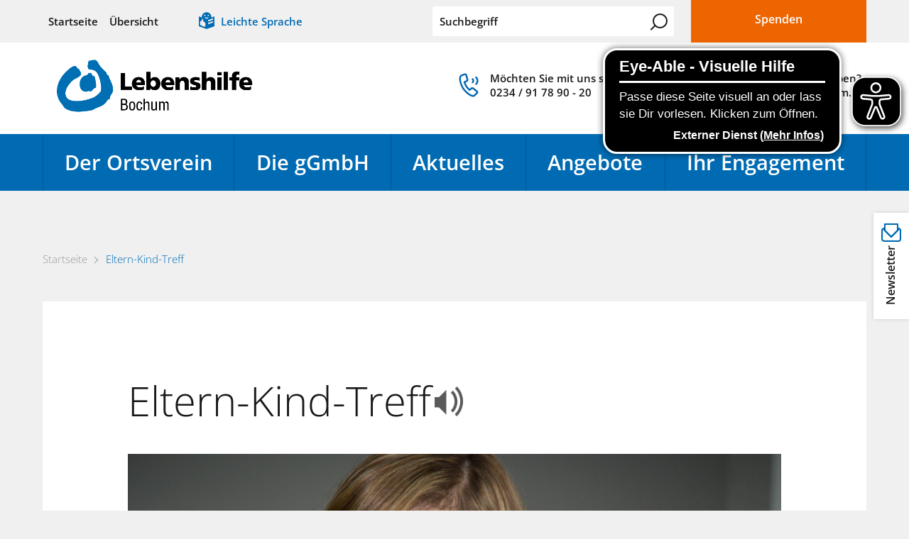

--- FILE ---
content_type: text/html; charset=utf-8
request_url: https://www.lebenshilfe-bochum.de/de/veranstaltungen/termine/Eltern-Kind-Treff-Mai-2024.php
body_size: 59141
content:
<!DOCTYPE html>
<html lang="de" class=" pagestatus-init no-js no-weditor scrolled-top page_var0 object-eventMulti project-de subdir-veranstaltungen navId-"><head><meta charset="UTF-8" /><title> Eltern-Kind-Treff - Lebenshilfe Bochum e.V.</title><!--
      Diese Seite wurde mit Weblication® CMS erstellt.
      Weblication® ist ein Produkt der Scholl Communications AG in 77694 Kehl.
      Weitere Informationen finden Sie unter https://www.weblication.de bzw. https://scholl.de.
    --><meta name="Description" content=""/><meta name="Keywords" content=""/><meta name="Robots" content="index, noodp"/><meta name="viewport" content="width=device-width, initial-scale=1"/><meta name="Generator" content="Weblication® CMS"/><!--[if IE]><meta http-equiv="x-ua-compatible" content="IE=edge" /><![endif]--><meta name="format-detection" content="telephone=no"/><meta property="og:image" content="https://www.lebenshilfe-bochum.de/de/veranstaltungen/img/2.jpg"/> <link rel="icon" href="/wLayout/wGlobal/layout/images/site-icons/favicon.png"/><link rel="apple-touch-icon" href="/wLayout/wGlobal/layout/images/site-icons/apple-touch-icon-152.png"/><meta property="og:title" content=" Eltern-Kind-Treff - Lebenshilfe Bochum e.V."/><meta property="og:type" content="website"/><meta property="og:image" content="https://www.lebenshilfe-bochum.de/de/veranstaltungen/img/weblication/wThumbnails/2-53deaa4c8e6b63agd13e1f09ef9acf6d.jpg"/> <meta property="og:url" content="https://www.lebenshilfe-bochum.de/de/veranstaltungen/termine/Eltern-Kind-Treff-Mai-2024.php"/><script>document.documentElement.className = document.documentElement.className.replace('no-js', 'js');wNavidStandard='';wProjectPath='/de'; </script><!--WNEOUC:<link rel="stylesheet" href="/wLayout/wGlobal/layout/styles/optimized/design_c5f53cd9fe42a9f12928af0772b4b488.css?1736429712"/>:WNEOUC--><!--WEOUCO--><style>
@media only screen and (min-width: 1280px){}@media only screen and (max-width: 1279px){}@media only screen and (min-width: 992px){}@media only screen and (max-width: 991px){}@media only screen and (min-width: 768px){}@media only screen and (max-width: 767px){}@media only screen and (min-width: 576px){}@media only screen and (max-width: 575px){}@media only screen and (min-width: 415px){}@media only screen and (max-width: 414px){}:root{--baseColorPrimary1:#006BB3;--baseColorDarkBlue:#024b7e;--baseColorWhite:#FFFFFF;--baseColorLighter:#F0F0F0;--baseColorLight:#e0e0e0;--baseColorSemi:#C0C0C0;--baseColorDark:#888888;--baseColorDarker:#444444;--baseColorBlack:#1a171b;--baseColorOrange:#ed6501;--baseColorCodeGruen:#01A336;--baseColorCodeBlau:#5775A7;--baseColorCodeBraun:#76382B;--baseColorCodeTuerkis:#2392A5;--baseColorCodeHellbraun:#986F15;--baseColorCodePink:#B23E89;--baseColorCodePetrol:#005F57;--backgroundColorBody:var(--baseColorLighter);--backgroundColorHeader:var(--baseColorWhite);--fontColorHeaderBefore:var(--baseColorWhite);--backgroundColorHeaderBefore:var(--baseColorLighter);--fontColorHeaderAfter:var(--baseColorDark);--backgroundColorHeaderAfter:var(--baseColorPrimary1);--fontColorSearchSymbolHeaderBefore:var(--baseColorBlack);--fontColorSearchSymbolHeader:var(--baseColorBlack);--fontColorSearchSymbolHeaderAfter:#1a171b;--fontColorNavigationMetaHeaderMainLevel1:#1a171b;--fontColorNavigationMetaHeaderMainLevel1Selected:#024b7e;--fontColorNavigationMetaHeaderMainLevel1Hover:#024b7e;--fontColorNavigationMetaHeaderMainLevel1Active:#024b7e;--fontColorNavigationMetaHeaderBeforeLevel1:var(--baseColorWhite);--fontColorNavigationMetaHeaderBeforeLevel1Selected:var(--baseColorLighter);--fontColorNavigationMetaHeaderBeforeLevel1Hover:var(--baseColorLighter);--fontColorNavigationMetaHeaderBeforeLevel1Active:var(--baseColorLighter);--backgroundColorNavigationMeta:transparent;--backgroundColorNavigationMain:transparent;--backgroundColorNavigationMainLayer:var(--baseColorWhite);--backgroundColorNavigationMainBlockBefore:transparent;--fontColorNavigationMainLevel1:var(--baseColorWhite);--fontColorNavigationMainLevel1Selected:var(--baseColorWhite);--fontColorNavigationMainLevel1Hover:var(--baseColorDarkBlue);--fontColorNavigationMainLevel1Active:var(--baseColorDarkBlue);--fontColorNavigationMainLevel2:var(--baseColorBlack);--fontColorNavigationMainLevel2Selected:var(--baseColorDarkBlue);--fontColorNavigationMainLevel2Hover:var(--baseColorDarkBlue);--fontColorNavigationMainLevel2Active:var(--baseColorDarkBlue);--backgroundColorNavigationMainLevel1:transparent;--backgroundColorNavigationMainLevel1Selected:transparent;--backgroundColorNavigationMainLevel1Hover:var(--baseColorWhite);--backgroundColorNavigationMainLevel1Active:var(--baseColorWhite);--backgroundColorNavigationMainLevel2:transparent;--backgroundColorNavigationMainLevel2Selected:var(--baseColorLighter);--backgroundColorNavigationMainLevel2Hover:var(--baseColorLighter);--backgroundColorNavigationMainLevel2Active:var(--baseColorLighter);--backgroundColorNavigationMenu:var(--baseColorPrimary1);--fontColorNavigationMenuLevel1:var(--baseColorWhite);--fontColorNavigationMenuLevel1Selected:var(--baseColorWhite);--fontColorNavigationMenuLevel1Hover:var(--baseColorWhite);--fontColorNavigationMenuLevel1Active:var(--baseColorWhite);--fontColorNavigationMenuLevel2:var(--baseColorWhite);--fontColorNavigationMenuLevel2Selected:var(--baseColorWhite);--fontColorNavigationMenuLevel2Hover:var(--baseColorWhite);--fontColorNavigationMenuLevel2Active:var(--baseColorWhite);--backgroundColorNavigationMenuLevel1:transparent;--backgroundColorNavigationMenuLevel1Selected:transparent;--backgroundColorNavigationMenuLevel1Hover:transparent;--backgroundColorNavigationMenuLevel1Active:rgba(26,23,27,0.05);--backgroundColorNavigationMenuLevel2:transparent;--backgroundColorNavigationMenuLevel2Selected:transparent;--backgroundColorNavigationMenuLevel2Hover:transparent;--backgroundColorNavigationMenuLevel2Active:rgba(26,23,27,0.05);--backgroundColorNavigationSub:transparent;--fontColorNavigationSubLevel1:var(--baseColorBlack);--fontColorNavigationSubLevel1Selected:var(--baseColorBlack);--fontColorNavigationSubLevel1Hover:var(--baseColorBlack);--fontColorNavigationSubLevel1Active:var(--baseColorBlack);--fontColorNavigationSubLevel2:var(--baseColorBlack);--fontColorNavigationSubLevel2Selected:var(--baseColorBlack);--fontColorNavigationSubLevel2Hover:var(--baseColorBlack);--fontColorNavigationSubLevel2Active:var(--baseColorBlack);--backgroundColorNavigationSubLevel1:transparent;--backgroundColorNavigationSubLevel1Selected:transparent;--backgroundColorNavigationSubLevel1Hover:transparent;--backgroundColorNavigationSubLevel1Active:transparent;--backgroundColorNavigationSubLevel2:transparent;--backgroundColorNavigationSubLevel2Selected:transparent;--backgroundColorNavigationSubLevel2Hover:transparent;--backgroundColorNavigationSubLevel2Active:transparent;--fontColorDefault:#1a171b;--fontColorSub:rgba(26,23,27,0.5);--fontColorWeak:rgba(26,23,27,0.4);--fontColorInverseDefault:#FFFFFF;--fontColorInverseSub:rgba(255,255,255,0.5);--fontColorInverseWeak:rgba(255,255,255,0.5);--fontColorError:#FB0008;--fontColorNavigationBreadcrumb:var(--fontColorWeak);--fontColorNavigationBreadcrumbHover:var(--fontColorDefault);--fontColorNavigationBreadcrumbActive:var(--fontColorDefault);--backgroundColorNavigationBreadcrumb:transparent;--backgroundColorContent:var(--baseColorLighter);--fontColorHeadline1:var(--baseColorBlack);--fontColorHeadline2:var(--baseColorBlack);--fontColorHeadline3:var(--baseColorBlack);--fontColorHeadline4:var(--baseColorBlack);--fontColorHeadline5:var(--baseColorBlack);--fontColorHeadline6:var(--baseColorBlack);--fontColorInverseHeadline1:var(--baseColorWhite);--fontColorInverseHeadline2:var(--baseColorWhite);--fontColorInverseHeadline3:var(--baseColorWhite);--fontColorInverseHeadline4:var(--baseColorWhite);--fontColorInverseHeadline5:var(--baseColorWhite);--fontColorInverseHeadline6:var(--baseColorWhite);--fontColorLink:#006BB3;--fontColorLinkHover:rgba(26,23,27,0.8);--fontColorLinkActive:rgba(26,23,27,0.8);--fontColorInverseLink:#FFFFFF;--fontColorInverseLinkHover:#FFFFFF;--fontColorInverseLinkActive:#FFFFFF;--fontColorEntryTitle:#1a171b;--fontColorEntryTitleHover:#006BB3;--fontColorEntryDate:#1a171b;--fontColorEntryDescription:#1a171b;--fontColorInverseEntryTitle:#FFFFFF;--fontColorInverseEntryDate:rgba(255,255,255,0.4);--fontColorInverseEntryDescription:rgba(255,255,255,0.7);--backgroundColorWhite:var(--baseColorWhite);--backgroundColorBlack:var(--baseColorDarker);--backgroundColorLight1:var(--baseColorLighter);--backgroundColorLight2:#e0f1fb;--backgroundColorDark1:var(--baseColorDarker);--backgroundColorDark2:var(--baseColorPrimary1);--backgroundColorDark2Trans:rgba(0,107,179,0.8);--backgroundColorError:#ffccd4;--borderColorDefault:#e0e0e0;--borderColorLight:#F0F0F0;--borderColorDark:rgba(68,68,68,0.5);--borderColorLines:#e0e0e0;--backgroundColorButton:var(--baseColorPrimary1);--backgroundColorButtonHover:#004D80;--backgroundColorButtonActive:#002E4D;--borderColorButton:var(--baseColorPrimary1);--borderColorButtonHover:#004D80;--borderColorButtonActive:#002E4D;--fontColorButton:var(--baseColorWhite);--fontColorButtonHover:var(--baseColorWhite);--fontColorButtonActive:var(--baseColorWhite);--backgroundColorInverseButton:rgba(255,255,255,0.2);--backgroundColorInverseButtonHover:darken(rgba(255,255,255,0.2),10%);--backgroundColorInverseButtonActive:darken(rgba(255,255,255,0.2),20%);--borderColorInverseButton:transparent;--borderColorInverseButtonHover:darken(rgba(255,255,255,0.2),10%);--borderColorInverseButtonActive:darken(rgba(255,255,255,0.2),20%);--fontColorInverseButton:var(--baseColorWhite);--fontColorInverseButtonHover:var(--baseColorWhite);--fontColorInverseButtonActive:var(--baseColorWhite);--backgroundColorInputs:var(--backgroundColorWhite);--borderColorInput:#e0e0e0;--borderColorInputFocus:#C0C0C0;--backgroundColorTable:transparent;--borderColorTable:var(--borderColorDefault);--colorLinkIcon:var(--baseColorPrimary1);--colorLinkIconInverse:var(--fontColorInverseDefault);--fontColorFunctions:var(--baseColorSemi);--fontColorFunctionsActive:var(--baseColorDark);--backgroundColorFunctions:transparent;--backgroundColorFunctionsActive:transparent}@font-face{font-family:'iconfont';src:url(/wLayout/wGlobal/layout/webfonts/iconfont/iconfont.woff) format("woff"), url('webfont.svg#iconfont') format('svg');font-weight:normal;font-style:normal}@font-face{font-family:'OpenSans';src:url(/wLayout/wGlobal/layout/webfonts/opensans/opensans-light-webfont.woff2) format("woff2"), url(/wLayout/wGlobal/layout/webfonts/opensans/opensans-light-webfont.woff) format("woff");font-weight:300;font-style:normal}@font-face{font-family:'OpenSans';src:url(/wLayout/wGlobal/layout/webfonts/opensans/opensans-lightitalic-webfont.woff2) format("woff2"), url(/wLayout/wGlobal/layout/webfonts/opensans/opensans-lightitalic-webfont.woff) format("woff");font-weight:300;font-style:italic}@font-face{font-family:'OpenSans';src:url(/wLayout/wGlobal/layout/webfonts/opensans/opensans-regular-webfont.woff2) format("woff2"), url(/wLayout/wGlobal/layout/webfonts/opensans/opensans-regular-webfont.woff) format("woff");font-weight:normal;font-style:normal}@font-face{font-family:'OpenSans';src:url(/wLayout/wGlobal/layout/webfonts/opensans/opensans-italic-webfont.woff2) format("woff2"), url(/wLayout/wGlobal/layout/webfonts/opensans/opensans-italic-webfont.woff) format("woff");font-weight:normal;font-style:italic}@font-face{font-family:'OpenSans';src:url(/wLayout/wGlobal/layout/webfonts/opensans/opensans-semibold-webfont.woff2) format("woff2"), url(/wLayout/wGlobal/layout/webfonts/opensans/opensans-semibold-webfont.woff) format("woff");font-weight:600;font-style:normal}@font-face{font-family:'OpenSans';src:url(/wLayout/wGlobal/layout/webfonts/opensans/opensans-semibolditalic-webfont.woff2) format("woff2"), url(/wLayout/wGlobal/layout/webfonts/opensans/opensans-semibolditalic-webfont.woff) format("woff");font-weight:600;font-style:italic}@font-face{font-family:'OpenSans';src:url(/wLayout/wGlobal/layout/webfonts/opensans/opensans-bold-webfont.woff2) format("woff2"), url(/wLayout/wGlobal/layout/webfonts/opensans/opensans-bold-webfont.woff) format("woff");font-weight:700;font-style:normal}@font-face{font-family:'OpenSans';src:url(/wLayout/wGlobal/layout/webfonts/opensans/opensans-bolditalic-webfont.woff2) format("woff2"), url(/wLayout/wGlobal/layout/webfonts/opensans/opensans-bolditalic-webfont.woff) format("woff");font-weight:700;font-style:italic}.isDarkBackground, .isLightBackground .isDarkBackground{}.isDarkBackground div, .isDarkBackground span, .isDarkBackground p, .isDarkBackground strong, .isDarkBackground em, .isDarkBackground ul, .isDarkBackground li, .isLightBackground .isDarkBackground div, .isLightBackground .isDarkBackground span, .isLightBackground .isDarkBackground p, .isLightBackground .isDarkBackground strong, .isLightBackground .isDarkBackground em, .isLightBackground .isDarkBackground ul, .isLightBackground .isDarkBackground li{color:#FFFFFF}.isDarkBackground a, .isDarkBackground a *, .isLightBackground .isDarkBackground a, .isLightBackground .isDarkBackground a *{color:#FFFFFF}.isDarkBackground a:hover, .isDarkBackground a *:hover, .isLightBackground .isDarkBackground a:hover, .isLightBackground .isDarkBackground a *:hover{color:#FFFFFF}.isDarkBackground .accordionHeaderOpener, .isLightBackground .isDarkBackground .accordionHeaderOpener{}.isDarkBackground .accordionHeaderOpener:before, .isDarkBackground .accordionHeaderOpener:after, .isLightBackground .isDarkBackground .accordionHeaderOpener:before, .isLightBackground .isDarkBackground .accordionHeaderOpener:after{background-color:#FFFFFF !important}.isDarkBackground .text-sub, .isLightBackground .isDarkBackground .text-sub{color:rgba(255,255,255,0.5)}.isDarkBackground .text-weak, .isLightBackground .isDarkBackground .text-weak{color:rgba(255,255,255,0.5)}.isDarkBackground h1, .isDarkBackground h1 *, .isLightBackground .isDarkBackground h1, .isLightBackground .isDarkBackground h1 *{color:#FFFFFF}.isDarkBackground h2, .isDarkBackground h2 *, .isLightBackground .isDarkBackground h2, .isLightBackground .isDarkBackground h2 *{color:#FFFFFF}.isDarkBackground h3, .isDarkBackground h3 *, .isLightBackground .isDarkBackground h3, .isLightBackground .isDarkBackground h3 *{color:#FFFFFF}.isDarkBackground h4, .isDarkBackground h4 *, .isDarkBackground h5, .isDarkBackground h5 *, .isDarkBackground h6, .isDarkBackground h6 *, .isLightBackground .isDarkBackground h4, .isLightBackground .isDarkBackground h4 *, .isLightBackground .isDarkBackground h5, .isLightBackground .isDarkBackground h5 *, .isLightBackground .isDarkBackground h6, .isLightBackground .isDarkBackground h6 *{color:#FFFFFF}.isDarkBackground .listDefault, .isDarkBackground .listSearchResult, .isLightBackground .isDarkBackground .listDefault, .isLightBackground .isDarkBackground .listSearchResult{}.isDarkBackground .listDefault .listEntryTitle, .isDarkBackground .listSearchResult .listEntryTitle, .isLightBackground .isDarkBackground .listDefault .listEntryTitle, .isLightBackground .isDarkBackground .listSearchResult .listEntryTitle{color:#FFFFFF}.isDarkBackground .listDefault .listEntryDate, .isDarkBackground .listSearchResult .listEntryDate, .isLightBackground .isDarkBackground .listDefault .listEntryDate, .isLightBackground .isDarkBackground .listSearchResult .listEntryDate{color:rgba(255,255,255,0.4)}.isDarkBackground .listDefault .listEntryDescription, .isDarkBackground .listDefault .listEntryDescription *, .isDarkBackground .listSearchResult .listEntryDescription, .isDarkBackground .listSearchResult .listEntryDescription *, .isLightBackground .isDarkBackground .listDefault .listEntryDescription, .isLightBackground .isDarkBackground .listDefault .listEntryDescription *, .isLightBackground .isDarkBackground .listSearchResult .listEntryDescription, .isLightBackground .isDarkBackground .listSearchResult .listEntryDescription *{color:rgba(255,255,255,0.7)}.isDarkBackground .listDefault .listEntryUrl > a, .isDarkBackground .listSearchResult .listEntryUrl > a, .isLightBackground .isDarkBackground .listDefault .listEntryUrl > a, .isLightBackground .isDarkBackground .listSearchResult .listEntryUrl > a{color:#FFFFFF}.isDarkBackground .listDefault .listEntryUrl > a:hover, .isDarkBackground .listSearchResult .listEntryUrl > a:hover, .isLightBackground .isDarkBackground .listDefault .listEntryUrl > a:hover, .isLightBackground .isDarkBackground .listSearchResult .listEntryUrl > a:hover{color:#FFFFFF}.isLightBackground, .isDarkBackground .isLightBackground{}.isLightBackground div, .isLightBackground span, .isLightBackground p, .isLightBackground strong, .isLightBackground em, .isLightBackground ul, .isLightBackground li, .isDarkBackground .isLightBackground div, .isDarkBackground .isLightBackground span, .isDarkBackground .isLightBackground p, .isDarkBackground .isLightBackground strong, .isDarkBackground .isLightBackground em, .isDarkBackground .isLightBackground ul, .isDarkBackground .isLightBackground li{color:#1a171b}.isLightBackground a, .isLightBackground a *, .isDarkBackground .isLightBackground a, .isDarkBackground .isLightBackground a *{color:#006BB3}.isLightBackground .accordionHeaderOpener, .isDarkBackground .isLightBackground .accordionHeaderOpener{}.isLightBackground .accordionHeaderOpener:before, .isLightBackground .accordionHeaderOpener:after, .isDarkBackground .isLightBackground .accordionHeaderOpener:before, .isDarkBackground .isLightBackground .accordionHeaderOpener:after{background-color:#1a171b !important}.isLightBackground .text-sub, .isDarkBackground .isLightBackground .text-sub{color:rgba(26,23,27,0.5)}.isLightBackground .text-weak, .isDarkBackground .isLightBackground .text-weak{color:rgba(26,23,27,0.4)}.isLightBackground h1, .isLightBackground h1 *, .isDarkBackground .isLightBackground h1, .isDarkBackground .isLightBackground h1 *{color:#1a171b}.isLightBackground h2, .isLightBackground h2 *, .isDarkBackground .isLightBackground h2, .isDarkBackground .isLightBackground h2 *{color:#1a171b}.isLightBackground h3, .isLightBackground h3 *, .isDarkBackground .isLightBackground h3, .isDarkBackground .isLightBackground h3 *{color:#1a171b}.isLightBackground h4, .isLightBackground h4 *, .isLightBackground h5, .isLightBackground h5 *, .isLightBackground h6, .isLightBackground h6 *, .isDarkBackground .isLightBackground h4, .isDarkBackground .isLightBackground h4 *, .isDarkBackground .isLightBackground h5, .isDarkBackground .isLightBackground h5 *, .isDarkBackground .isLightBackground h6, .isDarkBackground .isLightBackground h6 *{color:#1a171b}.isLightBackground .listDefault, .isLightBackground .listSearchResult, .isDarkBackground .isLightBackground .listDefault, .isDarkBackground .isLightBackground .listSearchResult{}.isLightBackground .listDefault .listEntryTitle, .isLightBackground .listSearchResult .listEntryTitle, .isDarkBackground .isLightBackground .listDefault .listEntryTitle, .isDarkBackground .isLightBackground .listSearchResult .listEntryTitle{color:#1a171b}.isLightBackground .listDefault .listEntryDate, .isLightBackground .listSearchResult .listEntryDate, .isDarkBackground .isLightBackground .listDefault .listEntryDate, .isDarkBackground .isLightBackground .listSearchResult .listEntryDate{color:#1a171b}.isLightBackground .listDefault .listEntryDescription, .isLightBackground .listSearchResult .listEntryDescription, .isDarkBackground .isLightBackground .listDefault .listEntryDescription, .isDarkBackground .isLightBackground .listSearchResult .listEntryDescription{color:#1a171b}#cookieNotice{display:none;position:fixed;z-index:10000;top:0;left:0;width:100vw;height:100vh;pointer-events:none;background:none}#cookieNotice #cookieNoticeInner{pointer-events:initial;display:flex;align-items:center;justify-content:center;width:100vw;height:100vh}#cookieNotice #cookieNoticeInner > div{position:relative;left:0;top:0;width:100vw;height:100vh;-webkit-overflow-scrolling:touch;overflow-y:auto;background-color:#F0F0F0;border-top:solid 1px #e0e0e0;padding:2rem;text-align:center}#cookieNotice #cookieNoticeInner .elementInfo{padding:1rem}#cookieNotice #cookieNoticeInner .elementInfo *{font-size:0.8rem;line-height:120%}#cookieNotice #cookieNoticeInner .elementText, #cookieNotice #cookieNoticeInner .elementObjectLocation .elementObjectLocationDescription, #cookieNotice #cookieNoticeInner .elementObjectEventMulti .elementObjectEventMultiText, #cookieNotice #cookieNoticeInner .elementObjectEventMulti .elementObjectEventMultiDescription, #cookieNotice #cookieNoticeInner .elementObjectContactPerson .elementObjectContactPersonData .elementObjectContactPersonText, #cookieNotice #cookieNoticeInner .elementObjectContactPerson .elementObjectContactPersonData .elementObjectContactPersonAddress, #cookieNotice #cookieNoticeInner .elementObjectContactPerson .elementObjectContactPersonData .elementObjectContactPersonCompany, #cookieNotice #cookieNoticeInner .elementObjectContactPerson .elementObjectContactPersonData .elementObjectContactPersonDepartments{margin-bottom:1rem}#cookieNotice #cookieNoticeInner button{margin-bottom:0.3rem}#cookieNotice #buttonEditCookieNotice{position:absolute;top:32px;right:4px}#cookieNotice #cookieNoticeSelection{}#cookieNotice #cookieNoticeSelection #cookieNoticeSelectionEntry{display:inline-block;padding-right:0.5rem}#cookieNotice #cookieNoticeSelection #cookieNoticeSelectionEntry input, #cookieNotice #cookieNoticeSelection #cookieNoticeSelectionEntry label{vertical-align:middle;line-height:20px}#cookieNotice #cookieNoticeSelection #cookieNoticeSelectionEntry label{font-size:0.8rem;color:#1a171b;padding-left:4px}#cookieNotice #cookieNoticePrivacyDetails{padding:0 0 0.8rem 0}#cookieNotice #cookieNoticePrivacyDetails a{color:#a0a0a0;text-decoration:none;font-size:0.9rem}#cookieNotice #containerRememberDataSecurityPreferences{}#cookieNotice #containerRememberDataSecurityPreferences input, #cookieNotice #containerRememberDataSecurityPreferences label{vertical-align:middle;line-height:20px}#cookieNotice #containerRememberDataSecurityPreferences label{font-size:0.8rem;color:rgba(26,23,27,0.5);padding-left:4px}#cookieNotice #cookieNoticeCloser{cursor:pointer;box-sizing:border-box;display:none;position:absolute;z-index:3;right:10px;top:10px;width:32px;height:32px;font-size:0;color:transparent;border:none;background-color:transparent;transition:transform 0.3s ease-in-out}#cookieNotice #cookieNoticeCloser:hover{transition:all 0.3s linear}#cookieNotice #cookieNoticeCloser:before{content:'';position:absolute;left:0;width:26px;height:11px;margin:6px 0 0 3px;border-top:solid 2px #006BB3;transform:rotate(45deg);transform-origin:2px 5px}#cookieNotice #cookieNoticeCloser:after{content:'';position:absolute;left:0;width:26px;height:20px;margin:6px 0 0 4px;border-bottom:solid 2px #006BB3;transform:rotate(-45deg);transform-origin:2px 16px}#cookieNotice.hasOpenedByClick #cookieNoticeCloser{display:block}@media (min-width: 768px){#cookieNotice #cookieNoticeInner > div{width:50vw;height:auto}}#cookieNotice.bottom{}#cookieNotice.bottom #cookieNoticeInner{position:fixed;display:block;bottom:0;width:100%;height:auto}#cookieNotice.bottom #cookieNoticeInner > div{position:relative;left:0;bottom:0;width:100%;height:auto;-webkit-overflow-scrolling:touch;overflow-y:auto;background-color:#F0F0F0;border-top:solid 1px #e0e0e0;padding:1rem;text-align:center}#cookieNotice.bottom #cookieNoticeCloser{display:block}#cookieNotice.blockPage{pointer-events:initial;background:rgba(0,0,0,0.2)}#cookieNoticeCloser{cursor:pointer;display:block;box-sizing:border-box;position:absolute;z-index:3;right:8px;top:8px;width:32px;height:32px;font-size:0;color:transparent;background-color:transparent;transition:transform 0.3s ease-in-out}#cookieNoticeCloser:hover{transition:all 0.3s linear}#cookieNoticeCloser:before{content:'';position:absolute;left:0;width:26px;height:11px;margin:6px 0 0 3px;border-top:solid 2px #006BB3;transform:rotate(45deg);transform-origin:2px 5px}#cookieNoticeCloser:after{content:'';position:absolute;left:0;width:26px;height:20px;margin:6px 0 0 4px;border-bottom:solid 2px #006BB3;transform:rotate(-45deg);transform-origin:2px 16px}html.wglBox{overflow:hidden}@media only screen and (min-width: 768px){}@media only screen and (min-width: 768px){}@media only screen and (min-width: 768px){}@media only screen and (min-width: 768px){}@media only screen and (min-width: 768px){}@media print{}#blockContentInner{}#blockContentInner .elementSection > div, #blockContentInner .elementSectionObjectLocation > div, #blockContentInner .elementSectionObjectEventMulti > div, #blockContentInner .elementSectionObjectContactPerson > div{}#blockHeader #scrollProgress{position:absolute}html{overflow-y:scroll;-webkit-text-size-adjust:100%;font-size:18px}html.zoom-l{font-size:23.4px}@media only screen and (min-width: 768px){html{font-size:19px}html.zoom-l{font-size:24.7px}}@media only screen and (min-width: 992px){html{font-size:19px}html.zoom-l{font-size:24.7px}}@media only screen and (min-width: 1280px){html{font-size:20px}html.zoom-l{font-size:26px}}body{margin:0;padding:0;font-family:'OpenSans', Arial, Sans-serif;font-size:1rem;font-weight:300;line-height:150%;color:#1a171b;background:#F0F0F0;overflow-x:hidden;-webkit-tap-highlight-color:transparent}#blockPage{}#blockHeader{width:100%;padding:0;background:#FFFFFF;position:relative;z-index:200}#blockHeader #blockHeaderBefore{height:0;color:#FFFFFF;background:#F0F0F0;padding:0}#blockHeader #blockHeaderBefore #blockHeaderBeforeInner{position:relative}#blockHeader #blockHeaderBefore #blockHeaderBeforeInner #spendenButton{display:none;width:23%;padding:0 0 0 1rem;float:right}#blockHeader #blockHeaderBefore #blockHeaderBeforeInner #spendenButton .elementLink, #blockHeader #blockHeaderBefore #blockHeaderBeforeInner #spendenButton .listDefault_var21900 .listEntryVcard, #blockHeader #blockHeaderBefore #blockHeaderBeforeInner #spendenButton .listDefault_var21901 .listEntryVcard, #blockHeader #blockHeaderBefore #blockHeaderBeforeInner #spendenButton .elementObjectEventMulti .elementObjectEventMultiIcal, #blockHeader #blockHeaderBefore #blockHeaderBeforeInner #spendenButton .elementObjectContactPerson .elementObjectContactPersonData .elementObjectContactPersonVcard{margin:0 0 0 0;width:100%}#blockHeader #blockHeaderBefore #blockHeaderBeforeInner #spendenButton .elementLink > a, #blockHeader #blockHeaderBefore #blockHeaderBeforeInner #spendenButton .listDefault_var21900 .listEntryVcard > a, #blockHeader #blockHeaderBefore #blockHeaderBeforeInner #spendenButton .listDefault_var21901 .listEntryVcard > a, #blockHeader #blockHeaderBefore #blockHeaderBeforeInner #spendenButton .elementObjectEventMulti .elementObjectEventMultiIcal > a, #blockHeader #blockHeaderBefore #blockHeaderBeforeInner #spendenButton .elementObjectContactPerson .elementObjectContactPersonData .elementObjectContactPersonVcard > a{border:none;border-radius:0;color:#FFFFFF;background-color:#ed6501;line-height:55px;height:60px;padding:0  1rem}#blockHeader #blockHeaderBefore #blockHeaderBeforeInner #spendenButton .elementLink > a:hover, #blockHeader #blockHeaderBefore #blockHeaderBeforeInner #spendenButton .listDefault_var21900 .listEntryVcard > a:hover, #blockHeader #blockHeaderBefore #blockHeaderBeforeInner #spendenButton .listDefault_var21901 .listEntryVcard > a:hover, #blockHeader #blockHeaderBefore #blockHeaderBeforeInner #spendenButton .elementObjectEventMulti .elementObjectEventMultiIcal > a:hover, #blockHeader #blockHeaderBefore #blockHeaderBeforeInner #spendenButton .elementObjectContactPerson .elementObjectContactPersonData .elementObjectContactPersonVcard > a:hover{background-color:#BA4F01}#blockHeader #blockHeaderBefore #blockHeaderBeforeInner #spendenButton .elementLink > a > span, #blockHeader #blockHeaderBefore #blockHeaderBeforeInner #spendenButton .listDefault_var21900 .listEntryVcard > a > span, #blockHeader #blockHeaderBefore #blockHeaderBeforeInner #spendenButton .listDefault_var21901 .listEntryVcard > a > span, #blockHeader #blockHeaderBefore #blockHeaderBeforeInner #spendenButton .elementObjectEventMulti .elementObjectEventMultiIcal > a > span, #blockHeader #blockHeaderBefore #blockHeaderBeforeInner #spendenButton .elementObjectContactPerson .elementObjectContactPersonData .elementObjectContactPersonVcard > a > span{width:100%;text-align:center;font-weight:600;display:block}#blockHeader #blockHeaderBefore #blockHeaderBeforeInner #leichteSprache{display:none;float:left;margin:0 2rem}#blockHeader #blockHeaderBefore #blockHeaderBeforeInner #leichteSprache > a{display:block;line-height:60px;font-size:0.75rem;color:#006BB3;font-weight:600;padding:0 0.5rem 0 2rem;position:relative}#blockHeader #blockHeaderBefore #blockHeaderBeforeInner #leichteSprache > a:after{display:block;position:absolute;content:"\f10d";font-family:"iconfont";font-size:2rem;font-weight:300;color:#006BB3;top:0;left:0}#blockHeader #blockHeaderBefore #blockHeaderBeforeInner #leichteSprache > a:before{content:"";display:block;height:0;width:100%;position:absolute;top:0;left:0;transition:all 0.2s ease-in-out;background-color:#024b7e;margin:0}#blockHeader #blockHeaderBefore #blockHeaderBeforeInner #leichteSprache > a:hover{color:#024b7e}#blockHeader #blockHeaderBefore #blockHeaderBeforeInner #leichteSprache > a:hover:after{color:#024b7e}#blockHeader #blockHeaderBefore #blockHeaderBeforeInner #leichteSprache > a:hover:before{height:6px}#blockHeader #blockHeaderBefore #blockHeaderBeforeInner #leichteSprache > a:focus{}#blockHeader #blockHeaderBefore #blockHeaderBeforeInner #leichteSprache > a:focus:before{height:6px}#blockHeader #blockHeaderBefore #blockHeaderBeforeInner .wConfigMaskOpener{opacity:0.2;transition:opacity 0.2s linear}#blockHeader #blockHeaderBefore #blockHeaderBeforeInner .wConfigMaskOpener:hover{opacity:1}#blockHeader #blockHeaderBefore #navigationMeta{background-color:transparent}#blockHeader #blockHeaderBefore #navigationMeta ul{list-style-type:none;margin:0;padding:0}#blockHeader #blockHeaderBefore #navigationMeta ul li{display:block;float:left;margin:0;padding:0}#blockHeader #blockHeaderBefore #navigationMeta ul li > a{display:block;font-size:0.75rem;color:#1a171b;padding:0rem 0.4rem;text-decoration:none;font-weight:600;line-height:3rem;position:relative}#blockHeader #blockHeaderBefore #navigationMeta ul li > a:before{content:"";display:block;height:0;width:100%;position:absolute;top:0;left:0;transition:all 0.2s ease-in-out;background-color:#024b7e;margin:0}#blockHeader #blockHeaderBefore #navigationMeta ul li > a:focus{}#blockHeader #blockHeaderBefore #navigationMeta ul li > a:focus:before{height:6px}#blockHeader #blockHeaderBefore #navigationMeta ul li > a img{display:inline;height:20px;vertical-align:text-bottom;margin-left:10px}#blockHeader #blockHeaderBefore #navigationMeta ul li.selected, #blockHeader #blockHeaderBefore #navigationMeta ul li.descendantSelected{}#blockHeader #blockHeaderBefore #navigationMeta ul li.selected > a, #blockHeader #blockHeaderBefore #navigationMeta ul li.descendantSelected > a{color:#024b7e}#blockHeader #blockHeaderBefore #navigationMeta ul li.selected > a:before, #blockHeader #blockHeaderBefore #navigationMeta ul li.descendantSelected > a:before{height:6px}#blockHeader #blockHeaderBefore #navigationMeta ul li:hover{}#blockHeader #blockHeaderBefore #navigationMeta ul li:hover > a{color:#024b7e}#blockHeader #blockHeaderBefore #navigationMeta ul li:hover > a:before{height:6px}#blockHeader #blockHeaderBefore #navigationMeta ul li > a:active{color:#024b7e}#blockHeader #blockHeaderBefore #navigationMeta ul li.intern{}#blockHeader #blockHeaderBefore #navigationMeta ul li.intern > a{padding:0rem 1.4rem 0rem 0.4rem}#blockHeader #blockHeaderBefore #navigationMeta ul li.intern > a:after{content:"\f116";display:inline-block;font-family:"iconfont";font-style:normal;font-weight:normal;font-variant:normal;font-size:1rem;line-height:1;text-decoration:inherit;text-rendering:optimizeLegibility;text-transform:none;-moz-osx-font-smoothing:grayscale;-webkit-font-smoothing:antialiased;font-smoothing:antialiased;-webkit-text-stroke:0.1px;position:absolute;display:block;right:0.2rem;top:50%;-webkit-transform:translateY(-50%);transform:translateY(-50%)}#blockHeader #blockHeaderBefore #navigationMeta ul li:last-child > a{}#blockHeader #blockHeaderBefore #navigationMeta .navLevelEmbed{display:none;position:absolute;z-index:101;width:100%;max-height:calc(100vh - 70px - 36px);left:0;margin:0;padding:40px 40px 40px 40px;overflow:auto;background-color:#F0F0F0;border-style:solid;border-width:1px;border-color:#F0F0F0;color:#1a171b}#blockHeader #blockHeaderBefore #navigationMeta .navLevelEmbed .elementSection, #blockHeader #blockHeaderBefore #navigationMeta .navLevelEmbed .elementSectionObjectLocation, #blockHeader #blockHeaderBefore #navigationMeta .navLevelEmbed .elementSectionObjectEventMulti, #blockHeader #blockHeaderBefore #navigationMeta .navLevelEmbed .elementSectionObjectContactPerson{padding:0 !important}#blockHeader #blockHeaderBefore #navigationMeta{display:none;float:left;margin-top:0}#blockHeader #blockHeaderBefore #navigationMeta > ul{margin:0 auto;float:right}#blockHeader #blockHeaderBefore #searchBox{position:absolute;margin-right:3rem;margin-top:19px;padding-right:0.2rem}#blockHeader #blockHeaderBefore #searchBox .searchBoxContainer{margin:0;padding:0;position:relative;height:32px;width:32px}#blockHeader #blockHeaderBefore #searchBox .searchBoxContainer .searchBoxLabel{display:block}#blockHeader #blockHeaderBefore #searchBox .searchBoxContainer .searchBoxLabel > label{font-size:0;display:block}#blockHeader #blockHeaderBefore #searchBox .searchBoxContainer .searchBoxLabel > label:before{content:'';pointer-events:none;position:absolute;top:5px;left:7px;width:21px;height:21px;border:solid 2px #006BB3;border-radius:50%;z-index:11}#blockHeader #blockHeaderBefore #searchBox .searchBoxContainer .searchBoxLabel > label:after{content:'';pointer-events:none;position:absolute;top:9px;left:-6px;width:9px;height:2px;background-color:#006BB3;transform:rotate(-45deg);margin-top:14px;margin-left:9px;z-index:11}#blockHeader #blockHeaderBefore #searchBox .searchBoxContainer .searchBoxElement{}#blockHeader #blockHeaderBefore #searchBox .searchBoxContainer .searchBoxElement .searchTerm{position:absolute;cursor:pointer;z-index:10;top:2px;right:0;width:32px;height:28px;line-height:26px;margin:0;padding:0 4px;opacity:0;border:solid 1px #e0e0e0;font-weight:600}#blockHeader #blockHeaderBefore #searchBox .searchBoxContainer .searchBoxElement .searchTerm::placeholder{color:#1a171b;opacity:1;font-weight:600}#blockHeader #blockHeaderBefore #searchBox .searchBoxContainer .searchBoxElement .searchTerm:focus{width:150px;right:calc(32px + 5px);opacity:1;transition:all 0.3s linear}#blockHeader #blockHeaderBefore #searchBox .searchBoxContainer .searchBoxElement #searchSuggestOuter{position:absolute;margin-top:-1px;z-index:20;background-color:#FFFFFF;color:#1a171b;border:solid 1px #e0e0e0}#blockHeader #blockHeaderBefore #searchBox .searchBoxContainer .searchBoxElement #searchSuggestOuter .searchSuggestEntry{padding:2px 6px;cursor:pointer}#blockHeader #blockHeaderBefore #searchBox .searchBoxContainer .searchBoxElement #searchSuggestOuter .searchSuggestEntry:first-child{padding:4px 6px 2px 6px}#blockHeader #blockHeaderBefore #searchBox .searchBoxContainer .searchBoxElement #searchSuggestOuter .searchSuggestEntry:last-child{padding:2px 6px 4px 6px}#blockHeader #blockHeaderBefore #searchBox .searchBoxContainer .searchBoxElement #searchSuggestOuter .searchSuggestEntry:hover, #blockHeader #blockHeaderBefore #searchBox .searchBoxContainer .searchBoxElement #searchSuggestOuter .searchSuggestEntry.selected{background-color:#F0F0F0}#blockHeader #blockHeaderBefore #searchBox .searchBoxContainer .searchBoxElement #searchSubmit{display:none;position:absolute;top:15px;right:5px;width:32px;height:32px;margin:0;padding:0;font-size:0;background:transparent;border:none;border-radius:0;z-index:11}#blockHeader #blockHeaderBefore #searchBox .searchBoxContainer .searchBoxElement #searchSubmit:before{content:'';pointer-events:none;position:absolute;top:4px;left:7px;width:21px;height:21px;border:solid 2px #1a171b;border-radius:50%}#blockHeader #blockHeaderBefore #searchBox .searchBoxContainer .searchBoxElement #searchSubmit:after{content:'';pointer-events:none;position:absolute;top:9px;left:-6px;width:9px;height:2px;background-color:#1a171b;transform:rotate(-45deg);margin-top:14px;margin-left:9px}#blockHeader #blockHeaderBefore #searchBox .searchBoxContainer .searchBoxElement #searchSubmit:hover{}#blockHeader #blockHeaderBefore #searchBox .searchBoxContainer .searchBoxElement #searchSubmit:hover:before{border:solid 2px #006BB3}#blockHeader #blockHeaderBefore #searchBox .searchBoxContainer .searchBoxElement #searchSubmit:hover:after{background-color:#006BB3}#blockHeader #blockHeaderBefore #searchBox .searchBoxContainer .searchBoxElement #searchSubmit:focus{outline:none}#blockHeader #blockHeaderBefore #searchBox #searchBoxLeichteSprache{}#blockHeader #blockHeaderBefore #searchBox{display:none;position:relative;float:right}#blockHeader #blockHeaderAfter{}#blockHeader #blockHeaderMain{height:70px}#blockHeader #blockHeaderMain #blockHeaderMainInner{max-width:1200px;position:relative;margin:0 auto}#blockHeader #blockHeaderMain #logo{position:absolute;z-index:2;margin:10px 0 0 1rem}#blockHeader #blockHeaderMain #logo > img, #blockHeader #blockHeaderMain #logo > svg{height:46px;width:auto;display:block}#blockHeader #blockHeaderMain #logo .logoImgFull{display:none}#blockHeader #blockHeaderMain #topTelefon{display:none;width:275px;float:right;margin:2rem 0 0 1rem}#blockHeader #blockHeaderMain #topTelefon p{font-size:0.75rem;font-weight:600;line-height:1.0rem}#blockHeader #blockHeaderMain #topTelefon.clickable{}#blockHeader #blockHeaderMain #topTelefon.clickable p{}#blockHeader #blockHeaderMain #topTelefon.clickable p:hover{color:#024b7e}#blockHeader #blockHeaderMain #topTelefon .elementPicturePosition_var10 figure{margin:0 0.5rem 0.5rem 0}#blockHeader #blockHeaderMain #topEmail{display:none;width:255px;float:right;margin:2rem 0 0 1rem}#blockHeader #blockHeaderMain #topEmail p{font-size:0.75rem;font-weight:600;line-height:1.0rem}#blockHeader #blockHeaderMain #topEmail.clickable{}#blockHeader #blockHeaderMain #topEmail.clickable p{}#blockHeader #blockHeaderMain #topEmail.clickable p:hover{color:#024b7e}#blockHeader #blockHeaderMain #topEmail .elementPicturePosition_var10 figure{margin:0 0.5rem 0.5rem 0}@media only screen and (min-width: 992px){#blockHeader #blockHeaderBefore{height:0px}}@media only screen and (min-width: 576px){#blockHeader #blockHeaderBefore #searchBox{margin-right:4rem}}@media only screen and (min-width: 992px){#blockHeader #blockHeaderBefore #searchBox{margin:0;border:none}}@media only screen and (min-width: 992px){#blockHeader #blockHeaderBefore #searchBox .searchBoxContainer{width:220px;height:60px}}@media only screen and (min-width: 1279px){#blockHeader #blockHeaderBefore #searchBox .searchBoxContainer{width:510px}}@media only screen and (min-width: 992px){#blockHeader #blockHeaderBefore #searchBox .searchBoxContainer .searchBoxLabel{display:none}}@media only screen and (min-width: 992px){#blockHeader #blockHeaderBefore #searchBox .searchBoxContainer .searchBoxElement .searchTerm{position:relative;margin:9px 36px 0 0;width:100%;top:0;right:0;height:42px;line-height:26px;padding:0 10px;border:none;font-size:0.75rem;font-weight:600;border-radius:3px;opacity:1}#blockHeader #blockHeaderBefore #searchBox .searchBoxContainer .searchBoxElement .searchTerm:focus{width:100%;right:auto;box-shadow:inset 0px 3px 6px 0px rgba(0,0,0,0.2)}}@media only screen and (min-width: 992px){#blockHeader #blockHeaderBefore #searchBox .searchBoxContainer .searchBoxElement #searchSubmit{display:block}}@media only screen and (min-width: 992px){#blockHeader #blockHeaderBefore #searchBox #searchBoxLeichteSprache{}#blockHeader #blockHeaderBefore #searchBox #searchBoxLeichteSprache .searchBoxContainer{width:200px}}@media only screen and (min-width: 1279px){#blockHeader #blockHeaderBefore #searchBox #searchBoxLeichteSprache{}#blockHeader #blockHeaderBefore #searchBox #searchBoxLeichteSprache .searchBoxContainer{width:340px}}@media only screen and (max-width: 991px){#blockHeader #blockHeaderAfter{}#blockHeader #blockHeaderAfter #blockHeaderAfterInner{position:absolute;width:32px;height:32px;right:1rem;top:18px}#blockHeader #blockHeaderAfter #blockHeaderAfterInner html.navmenu-open{overflow:hidden}#blockHeader #blockHeaderAfter #blockHeaderAfterInner #navigationMain{width:100%;position:relative}#blockHeader #blockHeaderAfter #blockHeaderAfterInner #navigationMain ul{list-style-type:none;margin:0;padding:0;background-color:#006BB3}#blockHeader #blockHeaderAfter #blockHeaderAfterInner #navigationMain li{position:relative;display:block;margin:0;padding:0}#blockHeader #blockHeaderAfter #blockHeaderAfterInner #navigationMain li > a{display:block;text-decoration:none;text-align:left}#blockHeader #blockHeaderAfter #blockHeaderAfterInner #navigationMain > nav{display:block;position:fixed;left:auto;right:-100%;top:0 !important;height:600px;height:calc(100vh - 70px);width:100%;overflow:auto;background-color:#F0F0F0;z-index:100000;padding:0;transition:all 0.3s ease-in-out;max-width:535px}#blockHeader #blockHeaderAfter #blockHeaderAfterInner #navigationMain > nav li{}#blockHeader #blockHeaderAfter #blockHeaderAfterInner #navigationMain > nav li > ul{display:none}#blockHeader #blockHeaderAfter #blockHeaderAfterInner #navigationMain > nav li.selected, #blockHeader #blockHeaderAfter #blockHeaderAfterInner #navigationMain > nav li.descendantSelected{}#blockHeader #blockHeaderAfter #blockHeaderAfterInner #navigationMain > nav li.selected > ul, #blockHeader #blockHeaderAfter #blockHeaderAfterInner #navigationMain > nav li.descendantSelected > ul{display:block}.navmenu-open #blockHeader #blockHeaderAfter #blockHeaderAfterInner #navigationMain > nav{right:0;box-shadow:0 0 2rem 0 rgba(0,0,0,0.5)}#blockHeader #blockHeaderAfter #blockHeaderAfterInner #navigationMain > nav > ul{}#blockHeader #blockHeaderAfter #blockHeaderAfterInner #navigationMain > nav > ul > li{}#blockHeader #blockHeaderAfter #blockHeaderAfterInner #navigationMain > nav > ul > li > a{font-weight:600;font-size:1rem;color:#FFFFFF;background-color:transparent;padding:0.9rem 3rem 0.9rem 1rem;border-bottom:1px solid rgba(0,0,0,0.2);line-height:1.4rem}#blockHeader #blockHeaderAfter #blockHeaderAfterInner #navigationMain > nav > ul > li.selected, #blockHeader #blockHeaderAfter #blockHeaderAfterInner #navigationMain > nav > ul > li.descendantSelected{}#blockHeader #blockHeaderAfter #blockHeaderAfterInner #navigationMain > nav > ul > li.selected > a, #blockHeader #blockHeaderAfter #blockHeaderAfterInner #navigationMain > nav > ul > li.descendantSelected > a{color:#FFFFFF;background-color:transparent}#blockHeader #blockHeaderAfter #blockHeaderAfterInner #navigationMain > nav > ul > li:hover{}#blockHeader #blockHeaderAfter #blockHeaderAfterInner #navigationMain > nav > ul > li:hover > a{color:#FFFFFF;background-color:transparent}#blockHeader #blockHeaderAfter #blockHeaderAfterInner #navigationMain > nav > ul > li > a:active{color:#FFFFFF;background-color:rgba(26,23,27,0.05)}#blockHeader #blockHeaderAfter #blockHeaderAfterInner #navigationMain > nav > ul > li span.navpointToggler{position:absolute;cursor:pointer;right:0;top:0;width:calc(1.5*1.4rem);height:1.4rem;padding:0.9rem;padding-right:0;box-sizing:content-box}#blockHeader #blockHeaderAfter #blockHeaderAfterInner #navigationMain > nav > ul > li span.navpointToggler:before{transition:all 0.3s ease-in-out;content:'';position:absolute;margin:10px 0 0 9px;display:block;width:8px;height:8px;transform:rotate(45deg);border-right:2px solid #FFFFFF;border-top:2px solid #FFFFFF}#blockHeader #blockHeaderAfter #blockHeaderAfterInner #navigationMain > nav > ul > li span.navpointToggler:after{transition:all 0.3s ease-in-out;content:'';position:absolute;margin:14px 0 0 0;display:block;width:20px;height:2px;background-color:#FFFFFF}#blockHeader #blockHeaderAfter #blockHeaderAfterInner #navigationMain > nav > ul > li span.navpointToggler:after{}#blockHeader #blockHeaderAfter #blockHeaderAfterInner #navigationMain > nav > ul > li span.navpointToggler.open{}#blockHeader #blockHeaderAfter #blockHeaderAfterInner #navigationMain > nav > ul > li span.navpointToggler.open:before{transform:rotate(-45deg);margin:6px 0 0 5px}#blockHeader #blockHeaderAfter #blockHeaderAfterInner #navigationMain > nav > ul > li span.navpointToggler.open:after{transform:rotate(-90deg);margin:14px 0 0 0px}#blockHeader #blockHeaderAfter #blockHeaderAfterInner #navigationMain > nav > ul > li > ul{border-bottom:1px solid rgba(0,0,0,0.2);padding:0.2rem 0 0.3rem}#blockHeader #blockHeaderAfter #blockHeaderAfterInner #navigationMain > nav > ul > li > ul > li{}#blockHeader #blockHeaderAfter #blockHeaderAfterInner #navigationMain > nav > ul > li > ul > li > a{font-size:0.8rem;color:#FFFFFF;background-color:transparent;padding:0.5rem 3rem 0.5rem 1rem;line-height:1.2rem}#blockHeader #blockHeaderAfter #blockHeaderAfterInner #navigationMain > nav > ul > li > ul > li.selected, #blockHeader #blockHeaderAfter #blockHeaderAfterInner #navigationMain > nav > ul > li > ul > li.descendantSelected{}#blockHeader #blockHeaderAfter #blockHeaderAfterInner #navigationMain > nav > ul > li > ul > li.selected > a, #blockHeader #blockHeaderAfter #blockHeaderAfterInner #navigationMain > nav > ul > li > ul > li.descendantSelected > a{color:#FFFFFF;background-color:transparent}#blockHeader #blockHeaderAfter #blockHeaderAfterInner #navigationMain > nav > ul > li > ul > li:hover{}#blockHeader #blockHeaderAfter #blockHeaderAfterInner #navigationMain > nav > ul > li > ul > li:hover > a{color:#FFFFFF;background-color:transparent}#blockHeader #blockHeaderAfter #blockHeaderAfterInner #navigationMain > nav > ul > li > ul > li > a:active{color:#FFFFFF;background-color:rgba(26,23,27,0.05)}#blockHeader #blockHeaderAfter #blockHeaderAfterInner #navigationMain > nav > ul > li > ul > li span.navpointToggler{width:calc(1.5*1.4rem);height:1.2rem;padding:0.3rem 0 0.3rem 0.3rem}#blockHeader #blockHeaderAfter #blockHeaderAfterInner #navigationMain > nav > ul > li > ul > li > ul{}#blockHeader #blockHeaderAfter #blockHeaderAfterInner #navigationMain > nav > ul > li > ul > li > ul > li{}#blockHeader #blockHeaderAfter #blockHeaderAfterInner #navigationMain > nav > ul > li > ul > li > ul > li > a{font-size:0.8rem;color:#FFFFFF;padding:0.5rem 3rem 0.5rem 2rem;line-height:1.2rem}#blockHeader #blockHeaderAfter #blockHeaderAfterInner #navigationMain > nav > ul > li > ul > li > ul > li.selected, #blockHeader #blockHeaderAfter #blockHeaderAfterInner #navigationMain > nav > ul > li > ul > li > ul > li.descendantSelected{}#blockHeader #blockHeaderAfter #blockHeaderAfterInner #navigationMain > nav > ul > li > ul > li > ul > li.selected > a, #blockHeader #blockHeaderAfter #blockHeaderAfterInner #navigationMain > nav > ul > li > ul > li > ul > li.descendantSelected > a{color:#FFFFFF;background-color:transparent}#blockHeader #blockHeaderAfter #blockHeaderAfterInner #navigationMain > nav > ul > li > ul > li > ul > li:hover{}#blockHeader #blockHeaderAfter #blockHeaderAfterInner #navigationMain > nav > ul > li > ul > li > ul > li:hover > a{color:#FFFFFF;background-color:transparent}#blockHeader #blockHeaderAfter #blockHeaderAfterInner #navigationMain > nav > ul > li > ul > li > ul > li > a:active{color:#FFFFFF;background-color:rgba(26,23,27,0.05)}#blockHeader #blockHeaderAfter #blockHeaderAfterInner #navigationMain > nav > ul > li > ul > li > ul > li span.navpointToggler{width:calc(1.5*1.4rem);height:1.2rem}#blockHeader #blockHeaderAfter #blockHeaderAfterInner #navigationMain > nav > ul > li > ul > li > ul > li > ul{}#blockHeader #blockHeaderAfter #blockHeaderAfterInner #navigationMain > nav > ul > li > ul > li > ul > li > ul > li{}#blockHeader #blockHeaderAfter #blockHeaderAfterInner #navigationMain > nav > ul > li > ul > li > ul > li > ul > li > a{font-size:0.8rem;color:#FFFFFF;padding:0.5rem 3rem 0.5rem 3rem;line-height:1.2rem}#blockHeader #blockHeaderAfter #blockHeaderAfterInner #navigationMain > nav > ul > li > ul > li > ul > li > ul > li.selected, #blockHeader #blockHeaderAfter #blockHeaderAfterInner #navigationMain > nav > ul > li > ul > li > ul > li > ul > li.descendantSelected{}#blockHeader #blockHeaderAfter #blockHeaderAfterInner #navigationMain > nav > ul > li > ul > li > ul > li > ul > li.selected > a, #blockHeader #blockHeaderAfter #blockHeaderAfterInner #navigationMain > nav > ul > li > ul > li > ul > li > ul > li.descendantSelected > a{color:#FFFFFF;background-color:transparent}#blockHeader #blockHeaderAfter #blockHeaderAfterInner #navigationMain > nav > ul > li > ul > li > ul > li > ul > li:hover{}#blockHeader #blockHeaderAfter #blockHeaderAfterInner #navigationMain > nav > ul > li > ul > li > ul > li > ul > li:hover > a{color:#FFFFFF;background-color:transparent}#blockHeader #blockHeaderAfter #blockHeaderAfterInner #navigationMain > nav > ul > li > ul > li > ul > li > ul > li > a:active{color:#FFFFFF;background-color:rgba(26,23,27,0.05)}#blockHeader #blockHeaderAfter #blockHeaderAfterInner #navigationMain > nav > ul > li > ul > li > ul > li > ul > li span.navpointToggler{width:calc(1.5*1.4rem);height:1.2rem}#blockHeader #blockHeaderAfter #blockHeaderAfterInner #navigationMain #spendenButton{display:none}#blockHeader #blockHeaderAfter #blockHeaderAfterInner #navigationMain #spendenButton .elementLink, #blockHeader #blockHeaderAfter #blockHeaderAfterInner #navigationMain #spendenButton .listDefault_var21900 .listEntryVcard, #blockHeader #blockHeaderAfter #blockHeaderAfterInner #navigationMain #spendenButton .listDefault_var21901 .listEntryVcard, #blockHeader #blockHeaderAfter #blockHeaderAfterInner #navigationMain #spendenButton .elementObjectEventMulti .elementObjectEventMultiIcal, #blockHeader #blockHeaderAfter #blockHeaderAfterInner #navigationMain #spendenButton .elementObjectContactPerson .elementObjectContactPersonData .elementObjectContactPersonVcard{margin:0 0 0 0;width:100%}#blockHeader #blockHeaderAfter #blockHeaderAfterInner #navigationMain #spendenButton .elementLink > a, #blockHeader #blockHeaderAfter #blockHeaderAfterInner #navigationMain #spendenButton .listDefault_var21900 .listEntryVcard > a, #blockHeader #blockHeaderAfter #blockHeaderAfterInner #navigationMain #spendenButton .listDefault_var21901 .listEntryVcard > a, #blockHeader #blockHeaderAfter #blockHeaderAfterInner #navigationMain #spendenButton .elementObjectEventMulti .elementObjectEventMultiIcal > a, #blockHeader #blockHeaderAfter #blockHeaderAfterInner #navigationMain #spendenButton .elementObjectContactPerson .elementObjectContactPersonData .elementObjectContactPersonVcard > a{border:none;border-radius:0;color:#FFFFFF;background-color:#ed6501;line-height:55px;height:60px;padding:0 1rem 0 1rem;font-size:1rem;display:block;text-align:left}#blockHeader #blockHeaderAfter #blockHeaderAfterInner #navigationMain #spendenButton .elementLink > a > span, #blockHeader #blockHeaderAfter #blockHeaderAfterInner #navigationMain #spendenButton .listDefault_var21900 .listEntryVcard > a > span, #blockHeader #blockHeaderAfter #blockHeaderAfterInner #navigationMain #spendenButton .listDefault_var21901 .listEntryVcard > a > span, #blockHeader #blockHeaderAfter #blockHeaderAfterInner #navigationMain #spendenButton .elementObjectEventMulti .elementObjectEventMultiIcal > a > span, #blockHeader #blockHeaderAfter #blockHeaderAfterInner #navigationMain #spendenButton .elementObjectContactPerson .elementObjectContactPersonData .elementObjectContactPersonVcard > a > span{width:100%;text-align:left;font-weight:600}#blockHeader #blockHeaderAfter #blockHeaderAfterInner #navigationMain #navigationMeta{display:none;background-color:#FFFFFF;padding:1rem 0;background-color:#F0F0F0}#blockHeader #blockHeaderAfter #blockHeaderAfterInner #navigationMain #navigationMeta ul{background-color:#F0F0F0}#blockHeader #blockHeaderAfter #blockHeaderAfterInner #navigationMain #navigationMeta ul li{}#blockHeader #blockHeaderAfter #blockHeaderAfterInner #navigationMain #navigationMeta ul li > a{font-weight:600;font-size:0.8rem;color:#1a171b;padding:0.2rem 1rem 0.2rem calc(0.8rem + 50px)}#blockHeader #blockHeaderAfter #blockHeaderAfterInner #navigationMain #navigationMeta ul li > a > img{width:20px;float:left;margin-right:8px;margin-left:-35px;margin-top:4px}#blockHeader #blockHeaderAfter #blockHeaderAfterInner #navigationMain #topEmail, #blockHeader #blockHeaderAfter #blockHeaderAfterInner #navigationMain #topTelefon{display:none;background-color:#FFFFFF;margin:0;padding:1.2rem 1rem 0 0.8rem;font-weight:600;font-size:0.8rem;color:#1a171b;line-height:1.2rem}#blockHeader #blockHeaderAfter #blockHeaderAfterInner #navigationMain #topEmail .elementPicture, #blockHeader #blockHeaderAfter #blockHeaderAfterInner #navigationMain #topTelefon .elementPicture{}#blockHeader #blockHeaderAfter #blockHeaderAfterInner #navigationMain #topEmail .elementPicture figure, #blockHeader #blockHeaderAfter #blockHeaderAfterInner #navigationMain #topTelefon .elementPicture figure{float:left;width:50px;margin:0}#blockHeader #blockHeaderAfter #blockHeaderAfterInner #navigationMain #topEmail{padding-bottom:2rem}#blockHeader #blockHeaderAfter #blockHeaderAfterInner #navigationMain #leichteSprache{padding:1rem 0 1rem 0;background-color:#FFFFFF}#blockHeader #blockHeaderAfter #blockHeaderAfterInner #navigationMain #leichteSprache > a{display:block;position:relative;padding:0.5rem 1rem 0.5rem calc(0.8rem + 50px);font-weight:600;font-size:0.8rem;line-height:1.2rem}#blockHeader #blockHeaderAfter #blockHeaderAfterInner #navigationMain #leichteSprache > a:after{display:block;position:absolute;content:"\f10d";font-family:"iconfont";font-size:3rem;font-weight:300;color:#006BB3;top:0.5rem;left:0.5rem}#blockHeader #blockHeaderAfter #blockHeaderAfterInner .navLevelEmbed{display:none}#blockHeader #blockHeaderAfter #blockHeaderAfterInner #navigationMainToggler{display:block;position:absolute;top:0;right:0;margin:0 0 0 0;cursor:pointer;width:32px;height:32px}#blockHeader #blockHeaderAfter #blockHeaderAfterInner #navigationMainToggler > div:first-child{display:none;padding:12px 38px 12px 16px;color:#FFFFFF;text-decoration:none;font-size:1rem;text-transform:uppercase}#blockHeader #blockHeaderAfter #blockHeaderAfterInner #navigationMainToggler > div:last-child{position:relative;width:32px;height:32px}#blockHeader #blockHeaderAfter #blockHeaderAfterInner #navigationMainToggler > div:last-child:before{content:'';position:absolute;width:26px;height:11px;margin:6px 0 0 3px;border-top:solid 2px #006BB3;border-bottom:solid 2px #006BB3;transition:all 0.3s linear, border-color 0.3s 0.3s linear}#blockHeader #blockHeaderAfter #blockHeaderAfterInner #navigationMainToggler > div:last-child:after{content:'';position:absolute;width:26px;height:20px;margin:6px 0 0 3px;border-bottom:solid 2px #006BB3;transition:all 0.3s linear}#blockHeader #blockHeaderAfter #blockHeaderAfterInner #navigationMainToggler.open > div:last-child:before{transform:rotate(45deg);transform-origin:2px 5px;border-bottom-color:transparent;transition:all 0.3s linear, border-color 0.1s linear}#blockHeader #blockHeaderAfter #blockHeaderAfterInner #navigationMainToggler.open > div:last-child:after{transform:rotate(-45deg);transform-origin:2px 16px}#blockHeader #blockHeaderAfter #blockHeaderAfterInner #beButtonEditNavigation{right:32px}#blockHeader #blockHeaderAfter #blockHeaderAfterInner #beButtonEditNavigation .wglButtonCaption{display:none}#blockHeader #blockHeaderAfter #blockHeaderAfterInner nav{margin-top:70px}}@media only screen and (min-width: 576px) and (max-width: 991px){#blockHeader #blockHeaderAfter #blockHeaderAfterInner{}}@media only screen and (min-width: 992px){#blockHeader #blockHeaderMain{height:70px}}@media only screen and (min-width: 576px){#blockHeader #blockHeaderMain #logo{margin:10px 0 0 1.5rem}}@media only screen and (min-width: 1280px){#blockHeader #blockHeaderMain #topTelefon{width:280px;margin:2rem 0 0 2rem}}@media only screen and (min-width: 1280px){#blockHeader #blockHeaderMain #topEmail{width:260px;margin:2rem 0 0 2rem}}@media only screen and (min-width: 992px){#blockHeader{}#blockHeader #blockHeaderBefore{display:block;height:60px;background:#F0F0F0;padding:0 3rem}#blockHeader #blockHeaderBefore:after{display:table;overflow:hidden;visibility:hidden;clear:both;content:"";height:0;font-size:0;line-height:0}#blockHeader #blockHeaderBefore #blockHeaderBeforeInner{position:relative;margin:0 auto;max-width:1200px}#blockHeader #blockHeaderAfter{display:block;height:80px;background:#006BB3;padding:0 3rem}#blockHeader #blockHeaderAfter:after{display:table;overflow:hidden;visibility:hidden;clear:both;content:"";height:0;font-size:0;line-height:0}#blockHeader #blockHeaderAfter #blockHeaderAfterInner{position:relative;margin:0 auto;max-width:1200px}#blockHeader #blockHeaderAfter #blockHeaderAfterInner #navigationMainToggler{display:none}#blockHeader #blockHeaderAfter #blockHeaderAfterInner #navigationMain{background-color:transparent;user-select:none;-webkit-user-select:none;-moz-user-select:none;-ms-user-select:none;width:100%}#blockHeader #blockHeaderAfter #blockHeaderAfterInner #navigationMain ul{list-style-type:none;margin:0;padding:0}#blockHeader #blockHeaderAfter #blockHeaderAfterInner #navigationMain span.navpointToggler{pointer-events:none}#blockHeader #blockHeaderAfter #blockHeaderAfterInner #navigationMain > nav{width:100%;overflow:visible}#blockHeader #blockHeaderAfter #blockHeaderAfterInner #navigationMain > nav li{display:block;margin:0;padding:0}#blockHeader #blockHeaderAfter #blockHeaderAfterInner #navigationMain > nav li > a{display:block;text-decoration:none}#blockHeader #blockHeaderAfter #blockHeaderAfterInner #navigationMain > nav li > span.navpointToggler{display:none}#blockHeader #blockHeaderAfter #blockHeaderAfterInner #navigationMain > nav li > ul{display:block;opacity:0;visibility:hidden;width:0;transition:opacity 0.2s;position:absolute;z-index:80}#blockHeader #blockHeaderAfter #blockHeaderAfterInner #navigationMain > nav li.hasFocus{}#blockHeader #blockHeaderAfter #blockHeaderAfterInner #navigationMain > nav li.hasFocus > a, #blockHeader #blockHeaderAfter #blockHeaderAfterInner #navigationMain > nav li.hasFocus > ul, #blockHeader #blockHeaderAfter #blockHeaderAfterInner #navigationMain > nav li.hasFocus > .navLevelEmbed{display:block;visibility:visible;opacity:1;transition:all 0.2s ease-in-out;transition-delay:0.0s}#blockHeader #blockHeaderAfter #blockHeaderAfterInner #navigationMain > nav > ul{border-left:1px solid rgba(0,0,0,0.2);display:flex;width:100%;opacity:1}#blockHeader #blockHeaderAfter #blockHeaderAfterInner #navigationMain > nav > ul > li{position:relative;border-right:1px solid rgba(0,0,0,0.2);flex:1 1 auto}#blockHeader #blockHeaderAfter #blockHeaderAfterInner #navigationMain > nav > ul > li.hasMegaDropdown{position:static}#blockHeader #blockHeaderAfter #blockHeaderAfterInner #navigationMain > nav > ul > li.hasMegaDropdown > a{position:relative}#blockHeader #blockHeaderAfter #blockHeaderAfterInner #navigationMain > nav > ul > li > a{font-family:inherit;font-size:1.45rem;color:#FFFFFF;background-color:transparent;padding:0rem 1.4rem;line-height:80px;font-weight:600;text-align:center;transition:background 0.2s, color 0.2s;white-space:nowrap}#blockHeader #blockHeaderAfter #blockHeaderAfterInner #navigationMain > nav > ul > li > a:before{content:'';width:0%;height:7px;position:absolute;left:0;background-color:#024b7e;top:-3px;transition:width 0.2s}#blockHeader #blockHeaderAfter #blockHeaderAfterInner #navigationMain > nav > ul > li.selected, #blockHeader #blockHeaderAfter #blockHeaderAfterInner #navigationMain > nav > ul > li.descendantSelected{}#blockHeader #blockHeaderAfter #blockHeaderAfterInner #navigationMain > nav > ul > li.selected > a, #blockHeader #blockHeaderAfter #blockHeaderAfterInner #navigationMain > nav > ul > li.descendantSelected > a{color:#FFFFFF;background-color:transparent}#blockHeader #blockHeaderAfter #blockHeaderAfterInner #navigationMain > nav > ul > li.selected > a:before, #blockHeader #blockHeaderAfter #blockHeaderAfterInner #navigationMain > nav > ul > li.descendantSelected > a:before{width:100%}#blockHeader #blockHeaderAfter #blockHeaderAfterInner #navigationMain > nav > ul > li:hover, #blockHeader #blockHeaderAfter #blockHeaderAfterInner #navigationMain > nav > ul > li.hoverIntent{}#blockHeader #blockHeaderAfter #blockHeaderAfterInner #navigationMain > nav > ul > li:hover > a, #blockHeader #blockHeaderAfter #blockHeaderAfterInner #navigationMain > nav > ul > li.hoverIntent > a{color:#024b7e;background-color:#FFFFFF}#blockHeader #blockHeaderAfter #blockHeaderAfterInner #navigationMain > nav > ul > li:hover > a:before, #blockHeader #blockHeaderAfter #blockHeaderAfterInner #navigationMain > nav > ul > li.hoverIntent > a:before{width:100%}#blockHeader #blockHeaderAfter #blockHeaderAfterInner #navigationMain > nav > ul > li.hasFocus{}#blockHeader #blockHeaderAfter #blockHeaderAfterInner #navigationMain > nav > ul > li.hasFocus > a{color:#024b7e;background-color:#FFFFFF}#blockHeader #blockHeaderAfter #blockHeaderAfterInner #navigationMain > nav > ul > li.hasFocus > a:before{width:100%}#blockHeader #blockHeaderAfter #blockHeaderAfterInner #navigationMain > nav > ul > li > a:active{color:#024b7e;background-color:#FFFFFF}#blockHeader #blockHeaderAfter #blockHeaderAfterInner #navigationMain > nav > ul > li > a:active:before{content:'';width:100%;height:7px;position:absolute;left:0;background-color:#FFFFFF;top:-3px}#blockHeader #blockHeaderAfter #blockHeaderAfterInner #navigationMain > nav > ul > li ul{display:none;opacity:0;visibility:hidden;transition:opacity 0.2s;min-width:280px;background-color:#FFFFFF;border-style:solid;border-width:0;border-color:#F0F0F0;box-shadow:0px 20px 30px 0px rgba(0,0,0,0.15)}#blockHeader #blockHeaderAfter #blockHeaderAfterInner #navigationMain > nav > ul > li ul > li{position:relative}#blockHeader #blockHeaderAfter #blockHeaderAfterInner #navigationMain > nav > ul > li ul > li > a{font-family:inherit;font-size:0.8rem;color:#1a171b;background-color:transparent;padding:0.74rem 1.4rem;font-weight:600;border-bottom:1px solid #e0e0e0;line-height:130%}#blockHeader #blockHeaderAfter #blockHeaderAfterInner #navigationMain > nav > ul > li ul > li > a:before{content:'';display:block;position:absolute;width:7px;bottom:1px;left:0;height:calc(100% - 12px);background-color:#e0e0e0}#blockHeader #blockHeaderAfter #blockHeaderAfterInner #navigationMain > nav > ul > li ul > li:first-child{}#blockHeader #blockHeaderAfter #blockHeaderAfterInner #navigationMain > nav > ul > li ul > li:first-child > a{border-top:1px solid #e0e0e0}#blockHeader #blockHeaderAfter #blockHeaderAfterInner #navigationMain > nav > ul > li ul > li.gruen{}#blockHeader #blockHeaderAfter #blockHeaderAfterInner #navigationMain > nav > ul > li ul > li.gruen > a{}#blockHeader #blockHeaderAfter #blockHeaderAfterInner #navigationMain > nav > ul > li ul > li.gruen > a:before{background-color:#01A336}#blockHeader #blockHeaderAfter #blockHeaderAfterInner #navigationMain > nav > ul > li ul > li.blau{}#blockHeader #blockHeaderAfter #blockHeaderAfterInner #navigationMain > nav > ul > li ul > li.blau > a{}#blockHeader #blockHeaderAfter #blockHeaderAfterInner #navigationMain > nav > ul > li ul > li.blau > a:before{background-color:#5775A7}#blockHeader #blockHeaderAfter #blockHeaderAfterInner #navigationMain > nav > ul > li ul > li.braun{}#blockHeader #blockHeaderAfter #blockHeaderAfterInner #navigationMain > nav > ul > li ul > li.braun > a{}#blockHeader #blockHeaderAfter #blockHeaderAfterInner #navigationMain > nav > ul > li ul > li.braun > a:before{background-color:#76382B}#blockHeader #blockHeaderAfter #blockHeaderAfterInner #navigationMain > nav > ul > li ul > li.tuerkis{}#blockHeader #blockHeaderAfter #blockHeaderAfterInner #navigationMain > nav > ul > li ul > li.tuerkis > a{}#blockHeader #blockHeaderAfter #blockHeaderAfterInner #navigationMain > nav > ul > li ul > li.tuerkis > a:before{background-color:#2392A5}#blockHeader #blockHeaderAfter #blockHeaderAfterInner #navigationMain > nav > ul > li ul > li.hellbraun{}#blockHeader #blockHeaderAfter #blockHeaderAfterInner #navigationMain > nav > ul > li ul > li.hellbraun > a{}#blockHeader #blockHeaderAfter #blockHeaderAfterInner #navigationMain > nav > ul > li ul > li.hellbraun > a:before{background-color:#986F15}#blockHeader #blockHeaderAfter #blockHeaderAfterInner #navigationMain > nav > ul > li ul > li.pink{}#blockHeader #blockHeaderAfter #blockHeaderAfterInner #navigationMain > nav > ul > li ul > li.pink > a{}#blockHeader #blockHeaderAfter #blockHeaderAfterInner #navigationMain > nav > ul > li ul > li.pink > a:before{background-color:#B23E89}#blockHeader #blockHeaderAfter #blockHeaderAfterInner #navigationMain > nav > ul > li ul > li.petrol{}#blockHeader #blockHeaderAfter #blockHeaderAfterInner #navigationMain > nav > ul > li ul > li.petrol > a{}#blockHeader #blockHeaderAfter #blockHeaderAfterInner #navigationMain > nav > ul > li ul > li.petrol > a:before{background-color:#005F57}#blockHeader #blockHeaderAfter #blockHeaderAfterInner #navigationMain > nav > ul > li ul > li.selected, #blockHeader #blockHeaderAfter #blockHeaderAfterInner #navigationMain > nav > ul > li ul > li.descendantSelected{}#blockHeader #blockHeaderAfter #blockHeaderAfterInner #navigationMain > nav > ul > li ul > li.selected > a, #blockHeader #blockHeaderAfter #blockHeaderAfterInner #navigationMain > nav > ul > li ul > li.descendantSelected > a{color:#024b7e;background-color:#F0F0F0}#blockHeader #blockHeaderAfter #blockHeaderAfterInner #navigationMain > nav > ul > li ul > li.selected > a:before, #blockHeader #blockHeaderAfter #blockHeaderAfterInner #navigationMain > nav > ul > li ul > li.descendantSelected > a:before{background-color:#024b7e}#blockHeader #blockHeaderAfter #blockHeaderAfterInner #navigationMain > nav > ul > li ul > li.selected.gruen, #blockHeader #blockHeaderAfter #blockHeaderAfterInner #navigationMain > nav > ul > li ul > li.descendantSelected.gruen{}#blockHeader #blockHeaderAfter #blockHeaderAfterInner #navigationMain > nav > ul > li ul > li.selected.gruen > a, #blockHeader #blockHeaderAfter #blockHeaderAfterInner #navigationMain > nav > ul > li ul > li.descendantSelected.gruen > a{}#blockHeader #blockHeaderAfter #blockHeaderAfterInner #navigationMain > nav > ul > li ul > li.selected.gruen > a:before, #blockHeader #blockHeaderAfter #blockHeaderAfterInner #navigationMain > nav > ul > li ul > li.descendantSelected.gruen > a:before{background-color:#01A336}#blockHeader #blockHeaderAfter #blockHeaderAfterInner #navigationMain > nav > ul > li ul > li.selected.blau, #blockHeader #blockHeaderAfter #blockHeaderAfterInner #navigationMain > nav > ul > li ul > li.descendantSelected.blau{}#blockHeader #blockHeaderAfter #blockHeaderAfterInner #navigationMain > nav > ul > li ul > li.selected.blau > a, #blockHeader #blockHeaderAfter #blockHeaderAfterInner #navigationMain > nav > ul > li ul > li.descendantSelected.blau > a{}#blockHeader #blockHeaderAfter #blockHeaderAfterInner #navigationMain > nav > ul > li ul > li.selected.blau > a:before, #blockHeader #blockHeaderAfter #blockHeaderAfterInner #navigationMain > nav > ul > li ul > li.descendantSelected.blau > a:before{background-color:#5775A7}#blockHeader #blockHeaderAfter #blockHeaderAfterInner #navigationMain > nav > ul > li ul > li.selected.braun, #blockHeader #blockHeaderAfter #blockHeaderAfterInner #navigationMain > nav > ul > li ul > li.descendantSelected.braun{}#blockHeader #blockHeaderAfter #blockHeaderAfterInner #navigationMain > nav > ul > li ul > li.selected.braun > a, #blockHeader #blockHeaderAfter #blockHeaderAfterInner #navigationMain > nav > ul > li ul > li.descendantSelected.braun > a{}#blockHeader #blockHeaderAfter #blockHeaderAfterInner #navigationMain > nav > ul > li ul > li.selected.braun > a:before, #blockHeader #blockHeaderAfter #blockHeaderAfterInner #navigationMain > nav > ul > li ul > li.descendantSelected.braun > a:before{background-color:#76382B}#blockHeader #blockHeaderAfter #blockHeaderAfterInner #navigationMain > nav > ul > li ul > li.selected.tuerkis, #blockHeader #blockHeaderAfter #blockHeaderAfterInner #navigationMain > nav > ul > li ul > li.descendantSelected.tuerkis{}#blockHeader #blockHeaderAfter #blockHeaderAfterInner #navigationMain > nav > ul > li ul > li.selected.tuerkis > a, #blockHeader #blockHeaderAfter #blockHeaderAfterInner #navigationMain > nav > ul > li ul > li.descendantSelected.tuerkis > a{}#blockHeader #blockHeaderAfter #blockHeaderAfterInner #navigationMain > nav > ul > li ul > li.selected.tuerkis > a:before, #blockHeader #blockHeaderAfter #blockHeaderAfterInner #navigationMain > nav > ul > li ul > li.descendantSelected.tuerkis > a:before{background-color:#2392A5}#blockHeader #blockHeaderAfter #blockHeaderAfterInner #navigationMain > nav > ul > li ul > li.selected.hellbraun, #blockHeader #blockHeaderAfter #blockHeaderAfterInner #navigationMain > nav > ul > li ul > li.descendantSelected.hellbraun{}#blockHeader #blockHeaderAfter #blockHeaderAfterInner #navigationMain > nav > ul > li ul > li.selected.hellbraun > a, #blockHeader #blockHeaderAfter #blockHeaderAfterInner #navigationMain > nav > ul > li ul > li.descendantSelected.hellbraun > a{}#blockHeader #blockHeaderAfter #blockHeaderAfterInner #navigationMain > nav > ul > li ul > li.selected.hellbraun > a:before, #blockHeader #blockHeaderAfter #blockHeaderAfterInner #navigationMain > nav > ul > li ul > li.descendantSelected.hellbraun > a:before{background-color:#986F15}#blockHeader #blockHeaderAfter #blockHeaderAfterInner #navigationMain > nav > ul > li ul > li.selected.pink, #blockHeader #blockHeaderAfter #blockHeaderAfterInner #navigationMain > nav > ul > li ul > li.descendantSelected.pink{}#blockHeader #blockHeaderAfter #blockHeaderAfterInner #navigationMain > nav > ul > li ul > li.selected.pink > a, #blockHeader #blockHeaderAfter #blockHeaderAfterInner #navigationMain > nav > ul > li ul > li.descendantSelected.pink > a{}#blockHeader #blockHeaderAfter #blockHeaderAfterInner #navigationMain > nav > ul > li ul > li.selected.pink > a:before, #blockHeader #blockHeaderAfter #blockHeaderAfterInner #navigationMain > nav > ul > li ul > li.descendantSelected.pink > a:before{background-color:#B23E89}#blockHeader #blockHeaderAfter #blockHeaderAfterInner #navigationMain > nav > ul > li ul > li.selected.petrol, #blockHeader #blockHeaderAfter #blockHeaderAfterInner #navigationMain > nav > ul > li ul > li.descendantSelected.petrol{}#blockHeader #blockHeaderAfter #blockHeaderAfterInner #navigationMain > nav > ul > li ul > li.selected.petrol > a, #blockHeader #blockHeaderAfter #blockHeaderAfterInner #navigationMain > nav > ul > li ul > li.descendantSelected.petrol > a{}#blockHeader #blockHeaderAfter #blockHeaderAfterInner #navigationMain > nav > ul > li ul > li.selected.petrol > a:before, #blockHeader #blockHeaderAfter #blockHeaderAfterInner #navigationMain > nav > ul > li ul > li.descendantSelected.petrol > a:before{background-color:#005F57}#blockHeader #blockHeaderAfter #blockHeaderAfterInner #navigationMain > nav > ul > li ul > li:hover{}#blockHeader #blockHeaderAfter #blockHeaderAfterInner #navigationMain > nav > ul > li ul > li:hover > a{color:#024b7e;background-color:#F0F0F0}#blockHeader #blockHeaderAfter #blockHeaderAfterInner #navigationMain > nav > ul > li ul > li:hover > a:before{background-color:#024b7e}#blockHeader #blockHeaderAfter #blockHeaderAfterInner #navigationMain > nav > ul > li ul > li:hover.gruen{}#blockHeader #blockHeaderAfter #blockHeaderAfterInner #navigationMain > nav > ul > li ul > li:hover.gruen > a{}#blockHeader #blockHeaderAfter #blockHeaderAfterInner #navigationMain > nav > ul > li ul > li:hover.gruen > a:before{background-color:#017125 !important}#blockHeader #blockHeaderAfter #blockHeaderAfterInner #navigationMain > nav > ul > li ul > li:hover.blau{}#blockHeader #blockHeaderAfter #blockHeaderAfterInner #navigationMain > nav > ul > li ul > li:hover.blau > a{}#blockHeader #blockHeaderAfter #blockHeaderAfterInner #navigationMain > nav > ul > li ul > li:hover.blau > a:before{background-color:#465D85 !important}#blockHeader #blockHeaderAfter #blockHeaderAfterInner #navigationMain > nav > ul > li ul > li:hover.braun{}#blockHeader #blockHeaderAfter #blockHeaderAfterInner #navigationMain > nav > ul > li ul > li:hover.braun > a{}#blockHeader #blockHeaderAfter #blockHeaderAfterInner #navigationMain > nav > ul > li ul > li:hover.braun > a:before{background-color:#51261D !important}#blockHeader #blockHeaderAfter #blockHeaderAfterInner #navigationMain > nav > ul > li ul > li:hover.tuerkis{}#blockHeader #blockHeaderAfter #blockHeaderAfterInner #navigationMain > nav > ul > li ul > li:hover.tuerkis > a{}#blockHeader #blockHeaderAfter #blockHeaderAfterInner #navigationMain > nav > ul > li ul > li:hover.tuerkis > a:before{background-color:#1A6D7B !important}#blockHeader #blockHeaderAfter #blockHeaderAfterInner #navigationMain > nav > ul > li ul > li:hover.hellbraun{}#blockHeader #blockHeaderAfter #blockHeaderAfterInner #navigationMain > nav > ul > li ul > li:hover.hellbraun > a{}#blockHeader #blockHeaderAfter #blockHeaderAfterInner #navigationMain > nav > ul > li ul > li:hover.hellbraun > a:before{background-color:#6B4E0F !important}#blockHeader #blockHeaderAfter #blockHeaderAfterInner #navigationMain > nav > ul > li ul > li:hover.pink{}#blockHeader #blockHeaderAfter #blockHeaderAfterInner #navigationMain > nav > ul > li ul > li:hover.pink > a{}#blockHeader #blockHeaderAfter #blockHeaderAfterInner #navigationMain > nav > ul > li ul > li:hover.pink > a:before{background-color:#8C316C !important}#blockHeader #blockHeaderAfter #blockHeaderAfterInner #navigationMain > nav > ul > li ul > li:hover.petrol{}#blockHeader #blockHeaderAfter #blockHeaderAfterInner #navigationMain > nav > ul > li ul > li:hover.petrol > a{}#blockHeader #blockHeaderAfter #blockHeaderAfterInner #navigationMain > nav > ul > li ul > li:hover.petrol > a:before{background-color:#002C28 !important}#blockHeader #blockHeaderAfter #blockHeaderAfterInner #navigationMain > nav > ul > li ul > li > a:active{color:#024b7e;background-color:#F0F0F0}#blockHeader #blockHeaderAfter #blockHeaderAfterInner #navigationMain > nav > ul > li ul > li > a:active:before{background-color:#024b7e}#blockHeader #blockHeaderAfter #blockHeaderAfterInner #navigationMain > nav > ul > li ul > li.gruen{}#blockHeader #blockHeaderAfter #blockHeaderAfterInner #navigationMain > nav > ul > li ul > li.gruen > a:active{}#blockHeader #blockHeaderAfter #blockHeaderAfterInner #navigationMain > nav > ul > li ul > li.gruen > a:active:before{background-color:#017125 !important}#blockHeader #blockHeaderAfter #blockHeaderAfterInner #navigationMain > nav > ul > li ul > li.blau{}#blockHeader #blockHeaderAfter #blockHeaderAfterInner #navigationMain > nav > ul > li ul > li.blau > a:active{}#blockHeader #blockHeaderAfter #blockHeaderAfterInner #navigationMain > nav > ul > li ul > li.blau > a:active:before{background-color:#465D85 !important}#blockHeader #blockHeaderAfter #blockHeaderAfterInner #navigationMain > nav > ul > li ul > li.braun{}#blockHeader #blockHeaderAfter #blockHeaderAfterInner #navigationMain > nav > ul > li ul > li.braun > a:active{}#blockHeader #blockHeaderAfter #blockHeaderAfterInner #navigationMain > nav > ul > li ul > li.braun > a:active:before{background-color:#51261D !important}#blockHeader #blockHeaderAfter #blockHeaderAfterInner #navigationMain > nav > ul > li ul > li.tuerkis{}#blockHeader #blockHeaderAfter #blockHeaderAfterInner #navigationMain > nav > ul > li ul > li.tuerkis > a:active{}#blockHeader #blockHeaderAfter #blockHeaderAfterInner #navigationMain > nav > ul > li ul > li.tuerkis > a:active:before{background-color:#1A6D7B !important}#blockHeader #blockHeaderAfter #blockHeaderAfterInner #navigationMain > nav > ul > li ul > li.hellbraun{}#blockHeader #blockHeaderAfter #blockHeaderAfterInner #navigationMain > nav > ul > li ul > li.hellbraun > a:active{}#blockHeader #blockHeaderAfter #blockHeaderAfterInner #navigationMain > nav > ul > li ul > li.hellbraun > a:active:before{background-color:#6B4E0F !important}#blockHeader #blockHeaderAfter #blockHeaderAfterInner #navigationMain > nav > ul > li ul > li.pink{}#blockHeader #blockHeaderAfter #blockHeaderAfterInner #navigationMain > nav > ul > li ul > li.pink > a:active{}#blockHeader #blockHeaderAfter #blockHeaderAfterInner #navigationMain > nav > ul > li ul > li.pink > a:active:before{background-color:#8C316C !important}#blockHeader #blockHeaderAfter #blockHeaderAfterInner #navigationMain > nav > ul > li ul > li.petrol{}#blockHeader #blockHeaderAfter #blockHeaderAfterInner #navigationMain > nav > ul > li ul > li.petrol > a:active{}#blockHeader #blockHeaderAfter #blockHeaderAfterInner #navigationMain > nav > ul > li ul > li.petrol > a:active:before{background-color:#002C28 !important}#blockHeader #blockHeaderAfter #blockHeaderAfterInner #navigationMain > nav > ul > li ul > li ul{top:-0;right:calc(-100% - 2 * 0px);width:calc(100% + 1 * 0px)}#blockHeader #blockHeaderAfter #blockHeaderAfterInner #navigationMain > nav > ul > li ul > li ul > li{position:relative}#blockHeader #blockHeaderAfter #blockHeaderAfterInner #navigationMain > nav > ul > li ul > li ul > li > a{font-family:inherit;font-size:0.8rem;color:#1a171b;background-color:transparent;padding:0.74rem 1.4rem;line-height:130%}#blockHeader #blockHeaderAfter #blockHeaderAfterInner #navigationMain > nav > ul > li ul > li ul > li.selected, #blockHeader #blockHeaderAfter #blockHeaderAfterInner #navigationMain > nav > ul > li ul > li ul > li.descendantSelected{}#blockHeader #blockHeaderAfter #blockHeaderAfterInner #navigationMain > nav > ul > li ul > li ul > li.selected > a, #blockHeader #blockHeaderAfter #blockHeaderAfterInner #navigationMain > nav > ul > li ul > li ul > li.descendantSelected > a{color:#024b7e;background-color:#F0F0F0}#blockHeader #blockHeaderAfter #blockHeaderAfterInner #navigationMain > nav > ul > li ul > li ul > li:hover{}#blockHeader #blockHeaderAfter #blockHeaderAfterInner #navigationMain > nav > ul > li ul > li ul > li:hover > a{color:#024b7e;background-color:#F0F0F0}#blockHeader #blockHeaderAfter #blockHeaderAfterInner #navigationMain > nav > ul > li ul > li ul > li > a:active{color:#024b7e;background-color:#F0F0F0}#blockHeader #blockHeaderAfter #blockHeaderAfterInner #navigationMain > nav > ul > li ul > li ul > li ul{top:-0;right:calc(-100% - 2 * 0px)}#blockHeader #blockHeaderAfter #blockHeaderAfterInner #navigationMain > nav > ul > li ul > li ul > li:hover > ul{display:block;visibility:visible;opacity:1;transition:opacity 0.2s}#blockHeader #blockHeaderAfter #blockHeaderAfterInner #navigationMain > nav > ul > li ul > li ul > li.childs.open > .navpointToggler{display:block}#blockHeader #blockHeaderAfter #blockHeaderAfterInner #navigationMain > nav > ul > li ul > li:hover > ul{display:block;visibility:visible;opacity:1;transition:opacity 0.2s}#blockHeader #blockHeaderAfter #blockHeaderAfterInner #navigationMain > nav > ul > li ul > li.childs.open > .navpointToggler{display:block}#blockHeader #blockHeaderAfter #blockHeaderAfterInner #navigationMain > nav > ul > li ul.subleftside > li > ul{right:100%}#blockHeader #blockHeaderAfter #blockHeaderAfterInner #navigationMain > nav > ul > li ul.subleftside li.childs{}#blockHeader #blockHeaderAfter #blockHeaderAfterInner #navigationMain > nav > ul > li ul.subleftside li.childs > a{padding-left:32px}#blockHeader #blockHeaderAfter #blockHeaderAfterInner #navigationMain > nav > ul > li:not(.hasMegaDropdown):hover > ul{display:block;visibility:visible;opacity:1;transition:opacity 0.2s}#blockHeader #blockHeaderAfter #blockHeaderAfterInner #navigationMain .navpointToggler{position:absolute;display:block;right:0;top:13px;width:32px;height:24px;cursor:pointer}#blockHeader #blockHeaderAfter #blockHeaderAfterInner #navigationMain .navpointToggler:before, #blockHeader #blockHeaderAfter #blockHeaderAfterInner #navigationMain .navpointToggler:after{content:'';position:absolute;display:block;width:9px;height:1px;margin:9px 0 0 12px;background-color:#1a171b;transform:rotate(50deg)}#blockHeader #blockHeaderAfter #blockHeaderAfterInner #navigationMain .navpointToggler:after{margin:15px 0 0 12px;transform:rotate(-50deg)}#blockHeader #blockHeaderAfter #blockHeaderAfterInner #navigationMain .subleftside > li > .navpointToggler{right:auto;left:0}#blockHeader #blockHeaderAfter #blockHeaderAfterInner #navigationMain .subleftside > li > .navpointToggler:before{transform:rotate(-50deg)}#blockHeader #blockHeaderAfter #blockHeaderAfterInner #navigationMain .subleftside > li > .navpointToggler:after{transform:rotate(50deg)}#blockHeader #blockHeaderAfter #blockHeaderAfterInner #navigationMain .navLevelEmbed{display:none;position:absolute;z-index:101;width:100%;max-height:calc(100vh - 70px - 36px);left:0;margin:0;padding:40px 40px 40px 40px;overflow:auto;background-color:#F0F0F0;border-style:solid;border-width:1px;border-color:#F0F0F0;color:#1a171b;box-shadow:0px 20px 30px 0px rgba(0,0,0,0.15)}#blockHeader #blockHeaderAfter #blockHeaderAfterInner #navigationMain .navLevelEmbed .elementSection, #blockHeader #blockHeaderAfter #blockHeaderAfterInner #navigationMain .navLevelEmbed .elementSectionObjectLocation, #blockHeader #blockHeaderAfter #blockHeaderAfterInner #navigationMain .navLevelEmbed .elementSectionObjectEventMulti, #blockHeader #blockHeaderAfter #blockHeaderAfterInner #navigationMain .navLevelEmbed .elementSectionObjectContactPerson{padding:0 !important}#blockHeader #blockHeaderAfter #blockHeaderAfterInner #navigationMain > nav > ul{float:left}#blockHeader #blockHeaderMain{height:129px;padding:0 3rem}#blockHeader #blockHeaderMain #logo{margin:26.5px 0 0 1rem;margin-top:24px}#blockHeader #blockHeaderMain #logo .logoImg{display:none}#blockHeader #blockHeaderMain #logo .logoImgFull{display:block}#blockHeader #blockHeaderMain #logo > img, #blockHeader #blockHeaderMain #logo > svg{display:block;height:76px;transform:translateZ(0)}}#blockBody{background:#F0F0F0;margin:0 auto;padding-top:70px}#blockBody #readspeakerPlayer{display:block;padding:0 1rem}#blockBody #readspeakerPlayer #xp1{margin:5px auto;max-width:1200px;min-height:15px;padding-top:10px}#blockBody #readspeakerPlayer #xp1 button.rsbtn_tooltoggle{top:11px !important}#blockBody #readspeakerPlayer .rsbtn_tools{z-index:1}#blockBody #rs_playerarea{margin:10px 20px 0px 20px;width:430px !important}#blockBody .ISI_MESSAGE{display:none}@media only screen and (min-width: 992px){#blockBody{padding-top:0}}@media only screen and (min-width: 576px){#blockBody #readspeakerPlayer{padding:0 1.5rem}}@media only screen and (min-width: 992px){#blockBody #readspeakerPlayer{padding:0 3rem}}#blockBodyBefore{position:relative}#blockBodyBefore #blockStreamer{display:none;width:100%;overflow:hidden;height:90px;position:absolute;margin-top:-1rem}#blockBodyBefore #blockStreamer #blockStreamerInner{max-width:1200px;position:relative;margin:0 auto;z-index:1}#blockBodyBefore #blockStreamer #blockStreamerInner .streamer{font-size:1.7rem;font-weight:600;position:absolute;right:0;padding:1rem 1.5rem;overflow:visible}#blockBodyBefore #blockStreamer #blockStreamerInner .streamer .streamerBar{position:absolute;height:100%;width:10000px;top:0;left:0;background-color:#FFFFFF;box-shadow:0 0 5px 0 rgba(0,0,0,0.15)}#blockBodyBefore #blockStreamer #blockStreamerInner .streamer .streamerText{position:absolute;height:100%;left:0;top:0;padding:1rem 1.5rem}#navigationBreadcrumb{background-color:transparent}#navigationBreadcrumb:empty{display:none}#navigationBreadcrumb > div{}#navigationBreadcrumb > div > div{display:inline;position:relative}#navigationBreadcrumb > div > div a{text-decoration:none;padding:0 0.3rem 0 1rem;color:rgba(26,23,27,0.4);font-size:0.75rem;position:relative}#navigationBreadcrumb > div > div a:before{position:absolute;top:9px;left:3px;content:'';display:block;width:7px;height:1px;transform:rotate(45deg);padding:0 0.3rem 0 0;background-color:rgba(26,23,27,0.4)}#navigationBreadcrumb > div > div a:after{position:absolute;top:13px;left:3px;content:'';display:block;width:7px;height:1px;transform:rotate(-45deg);padding:0 0.3rem 0 0;background-color:rgba(26,23,27,0.4)}#navigationBreadcrumb > div > div a:hover{color:#1a171b}#navigationBreadcrumb > div > div a:active{color:#1a171b}#navigationBreadcrumb > div > div:last-child{}#navigationBreadcrumb > div > div:last-child > a{color:#006BB3}#navigationBreadcrumb > div > div:first-child{}#navigationBreadcrumb > div > div:first-child > a{padding:0 0.3rem 0 0 !important}#navigationBreadcrumb > div > div:first-child > a:before{display:none;content:'';padding:0}#navigationBreadcrumb > div > div:first-child > a:after{display:none;content:'';padding:0}#navigationBreadcrumb{display:none}@media only screen and (min-width: 992px){#navigationBreadcrumb{display:block;padding:0 3rem}#navigationBreadcrumb > div{max-width:1200px;margin:0 auto;padding:0.5rem 0}}#blockMain{position:relative;margin:0 auto;max-width:100%}@media only screen and (min-width: 992px){}#blockContent{display:block;position:relative;background:#F0F0F0}#blockContent > div, #blockContent > div > div.wWebtagGroup > div > div > div{}#blockContent > div > .elementContent, #blockContent > div > .elementObjectEventMulti, #blockContent > div > .elementText, #blockContent > div > .elementObjectEventMulti .elementObjectEventMultiText, #blockContent > div > .elementObjectEventMulti .elementObjectEventMultiDescription, #blockContent > div > .elementSubmap, #blockContent > div > .elementPicture, #blockContent > div > .elementLink, #blockContent > div > .elementObjectEventMulti .elementObjectEventMultiIcal, #blockContent > div > .elementHeadline, #blockContent > div > .elementBox, #blockContent > div > div.wWebtagGroup > div > div > div > .elementContent, #blockContent > div > div.wWebtagGroup > div > div > div > .elementObjectEventMulti, #blockContent > div > div.wWebtagGroup > div > div > div > .elementText, #blockContent > div > div.wWebtagGroup > div > div > div > .elementObjectEventMulti .elementObjectEventMultiText, #blockContent > div > div.wWebtagGroup > div > div > div > .elementObjectEventMulti .elementObjectEventMultiDescription, #blockContent > div > div.wWebtagGroup > div > div > div > .elementSubmap, #blockContent > div > div.wWebtagGroup > div > div > div > .elementPicture, #blockContent > div > div.wWebtagGroup > div > div > div > .elementLink, #blockContent > div > div.wWebtagGroup > div > div > div > .elementObjectEventMulti .elementObjectEventMultiIcal, #blockContent > div > div.wWebtagGroup > div > div > div > .elementHeadline, #blockContent > div > div.wWebtagGroup > div > div > div > .elementBox{margin-left:20px;margin-right:20px}@media only screen and (min-width: 992px){#blockContent{}#blockContent > div, #blockContent > div > div.wWebtagGroup > div > div > div{}#blockContent > div > .elementContent, #blockContent > div > .elementObjectEventMulti, #blockContent > div > .elementText, #blockContent > div > .elementObjectEventMulti .elementObjectEventMultiText, #blockContent > div > .elementObjectEventMulti .elementObjectEventMultiDescription, #blockContent > div > .elementSubmap, #blockContent > div > .elementPicture, #blockContent > div > .elementLink, #blockContent > div > .elementObjectEventMulti .elementObjectEventMultiIcal, #blockContent > div > .elementHeadline, #blockContent > div > .elementBox, #blockContent > div > div.wWebtagGroup > div > div > div > .elementContent, #blockContent > div > div.wWebtagGroup > div > div > div > .elementObjectEventMulti, #blockContent > div > div.wWebtagGroup > div > div > div > .elementText, #blockContent > div > div.wWebtagGroup > div > div > div > .elementObjectEventMulti .elementObjectEventMultiText, #blockContent > div > div.wWebtagGroup > div > div > div > .elementObjectEventMulti .elementObjectEventMultiDescription, #blockContent > div > div.wWebtagGroup > div > div > div > .elementSubmap, #blockContent > div > div.wWebtagGroup > div > div > div > .elementPicture, #blockContent > div > div.wWebtagGroup > div > div > div > .elementLink, #blockContent > div > div.wWebtagGroup > div > div > div > .elementObjectEventMulti .elementObjectEventMultiIcal, #blockContent > div > div.wWebtagGroup > div > div > div > .elementHeadline, #blockContent > div > div.wWebtagGroup > div > div > div > .elementBox{max-width:960px;margin-left:auto;margin-right:auto}}#blockAfter{position:relative}@media only screen and (min-width: 992px){}#blockFooter{display:block;clear:both;position:relative;margin:0 auto}#blockFooter h1, #blockFooter h2, #blockFooter h3, #blockFooter h4, #blockFooter h5, #blockFooter h6{font-weight:normal}#blockFooter p, #blockFooter ul{}#blockFooter a{text-decoration:none;line-height:1rem;color:#FFFFFF}#blockFooter a:before{margin-top:2px}#blockFooter a:hover{text-decoration:underline}#blockFooter #Fussbereich{font-size:0.75rem;line-height:1.4rem}#blockFooter #Fussbereich .elementContainerStandard{margin:0}#blockFooter #Fussbereich .elementNavigation{}#blockFooter #Fussbereich .elementNavigation a{}#blockFooter #Fussbereich .elementNavigation a > img{display:none}#blockFooter #Fussbereich #navigationFooter{margin:0}#blockFooter .elementSubmap{}#blockFooter .elementSubmap a{line-height:1.4rem;display:table}#blockFooter .elementSubmap + .elementSubmap{margin-top:-1rem}@media only screen and (max-width: 991px){#blockFooter #Fussbereich{}#blockFooter #Fussbereich .elementBoxPadding_var20{padding:1rem  !important}#blockFooter #Fussbereich #navigationFooter{}#blockFooter #Fussbereich #navigationFooter .col1, #blockFooter #Fussbereich #navigationFooter .col2{margin:0}#blockFooter #Fussbereich #navigationFooter .col3{}#blockFooter #Fussbereich #navigationFooter .col3 .elementBoxBorder_var10000{border-top:none}}@media only screen and (max-width: 767px){#blockFooter #Fussbereich{}#blockFooter #Fussbereich .col1, #blockFooter #Fussbereich .col2, #blockFooter #Fussbereich col3{margin-bottom:0}#blockFooter #Fussbereich .elementBoxPadding_var20{padding:1rem 0 !important}#blockFooter #Fussbereich #navigationFooter{padding:1.5rem 0}#blockFooter #Fussbereich #navigationFooter .col3, #blockFooter #Fussbereich #navigationFooter .col2{}#blockFooter #Fussbereich #navigationFooter .col3 .elementBoxBorder_var10000, #blockFooter #Fussbereich #navigationFooter .col2 .elementBoxBorder_var10000{border-top:none}#blockFooter #Fussbereich #navigationFooter .col1, #blockFooter #Fussbereich #navigationFooter .col2{margin-bottom:0}#blockFooter #Fussbereich #navigationFooter .col1 .elementBoxBorder_var10000, #blockFooter #Fussbereich #navigationFooter .col2 .elementBoxBorder_var10000{border-bottom:none}#blockFooter #Fussbereich #navigationFooter .col1 .elementBoxPadding_var20, #blockFooter #Fussbereich #navigationFooter .col2 .elementBoxPadding_var20{padding:0 !important}}.object-singlepage #blockHeader{background-color:#F0F0F0}.page_var0{}.page_var0{}.page_var0 #blockMain{max-width:100%;margin:0 auto}.page_var10 #blockHeader, .page_var1 #blockHeader, .page_var0 #blockHeader{}.page_var0 #blockContent{}.page_var20 #blockHeader{}@media only screen and (min-width: 992px){}@media only screen and (min-width: 992px){}.page_var30 #blockHeader{}@media only screen and (min-width: 992px){}@media only screen and (min-width: 992px){}.page_var40 #blockHeader{}@media only screen and (min-width: 992px){}@media only screen and (min-width: 992px){}.page_var100 #blockHeader{}.page_var400 #blockHeader{max-width:none;z-index:3;position:absolute}.scrolled-top.page_var400 #blockHeader{background-color:transparent}.page_var400 #blockHeader #blockHeaderBefore{display:none}.page_var400.weditor #blockHeader{position:relative}.page_var500 #blockHeader{max-width:none;z-index:3;position:absolute}.scrolled-top.page_var500 #blockHeader{background-color:transparent}.page_var500 #blockHeader #blockHeaderBefore{display:none}.page_var500 #blockHeader #navigationMain{display:none}.page_var500.weditor #blockHeader{position:relative}.elementIncludeGroup:last-child{}.elementIncludeGroup:last-child *:last-child{margin-bottom:0}.skip-link{background-color:#ed6501;color:#FFFFFF;position:absolute;left:2rem;top:-101%;z-index:1000;line-height:36px;height:36px;padding:0  1rem;font-weight:600;font-size:0.75rem}.skip-link:focus{top:2rem}.skip-link:hover{background-color:#BA4F01}@media only screen and (max-width: 991px){#blockHeader{width:100%;transition:all 0.2s ease-in;position:fixed}#blockContent{padding-top:70px}#blockHeader.scroll-direction-is-down:not(.scroll-offset-small-is-reached){box-shadow:0 0 40px rgba(0,0,0,0.1)}#blockHeader.scroll-direction-is-down.scroll-offset-small-is-reached{transform:translateY(0);position:relative;top:auto}#blockHeader.scroll-direction-is-down.scroll-offset-small-is-reached.scroll-offset-out-is-reached, #blockHeader.scroll-direction-is-down.scroll-offset-small-is-reached{transform:translateY(-100%);position:fixed;top:0;width:100%;box-shadow:none}#blockHeader.scroll-offset-small-is-reached.scroll-offset-out-is-reached.scroll-direction-is-up, #blockHeader.scroll-offset-small-is-reached.scroll-direction-is-up, #blockHeader.scroll-offset-small-is-reached.scroll-direction-is-down{transform:translateY(0);position:fixed;top:0;width:100%;box-shadow:0 0 40px rgba(0,0,0,0.1)}}@media only screen and (min-width: 992px){#blockBody{}#blockHeaderAfter{width:100%;transition:all 0.2s ease-in}#blockHeaderAfter.scroll-direction-is-down.scroll-offset-small-is-reached{transform:translateY(0);position:relative;top:auto}#blockHeaderAfter.scroll-direction-is-down.scroll-offset-small-is-reached.scroll-offset-out-is-reached, #blockHeaderAfter.scroll-direction-is-down.scroll-offset-small-is-reached{transform:translateY(-100%);position:fixed;top:0;width:100%}#blockHeaderAfter.scroll-offset-small-is-reached.scroll-offset-out-is-reached.scroll-direction-is-up, #blockHeaderAfter.scroll-offset-small-is-reached.scroll-direction-is-up, #blockHeaderAfter.scroll-offset-small-is-reached.scroll-direction-is-down{transform:translateY(0);position:fixed;top:0;width:100%}}.elementObjectEventMulti .elementObjectEventMultiDescription{color:rgba(26,23,27,0.5)}.elementObjectEventMulti .elementObjectEventMultiDescription a{background:none;color:inherit}.unimportant{color:rgba(26,23,27,0.4)}.noDecoration{text-decoration:none}.elementObjectEventMulti:after, .elementContainerStandard:after, .elementBoxPosition_var10:after, .elementBox > .boxInner:after, #blockFooter:after, #blockMain:after, #blockBody:after, #blockHeader:after{display:table;overflow:hidden;visibility:hidden;clear:both;content:".";height:0;font-size:0;line-height:0}.clickable{cursor:pointer}strong{font-weight:600}picture{line-height:0}picture img{max-width:100%}html{box-sizing:border-box}*, *:before, *:after{box-sizing:inherit}img{}img .picture{margin:0;height:auto;max-width:100%;vertical-align:bottom}img .pictureLeft{float:left;margin:0 24px 10px 0;height:auto;max-width:100%;vertical-align:bottom}img .pictureCenter{margin:0 24px 4px 0;height:auto;max-width:100%;vertical-align:bottom}img .pictureRight{float:right;margin:0 0 4px 24px;height:auto;max-width:100%;vertical-align:bottom}p{margin:0 0 1rem 0}ul{margin:0;padding:0;list-style:none}ol, ul{margin:0;padding:0}li{margin:0;padding:0}hr{margin:0 0 10px 0;border-color:#e0e0e0;border-style:solid none none none;height:0px}acronym, abbr{border-bottom:dashed 1px #e0e0e0}blockquote{font-style:italic;font-size:1.2rem;line-height:130%;padding-left:0;text-indent:1.7rem;margin:3rem 0 0 1.5rem;position:relative}blockquote:before{display:block;position:absolute;left:-3.4rem;top:1.8rem;content:'“';font-family:Arial, Helvetica, sans serif;font-style:normal;font-size:9rem;font-weight:400;opacity:0.2;color:#006BB3}sup{font-size:70%;line-height:0;vertical-align:super}a{text-decoration:none;color:#006BB3}#blockContentInner a{font-weight:600}a > span{color:inherit !important}#blockFooter a{text-decoration:none}a.downloadIcon > span:first-child, a.iconUrl > span:first-child, a.intern:before, a.extern:before, a.box:before, a.boxPicture:before, a.download:before, a.pdf:before, a.doc:before, a.xls:before, a.audio:before, a.video:before, a.next:before, a.back:before, a.wpst:before, a.mail:before, a.wpst:before, span.phone:before, a.phone:before, span.fax:before, a.fax:before, span.mobile:before, a.mobile:before, a.rss:before, a.vcf:before, a.ical:before{content:'';display:inline-block;outline:none;margin:4px 5px 0 0;width:24px;height:24px;vertical-align:top;background-position:0 0;background-repeat:no-repeat;flex:none}.elementText, .elementObjectEventMulti .elementObjectEventMultiText, .elementObjectEventMulti .elementObjectEventMultiDescription{}.elementText a.next, .elementObjectEventMulti .elementObjectEventMultiText a.next, .elementObjectEventMulti .elementObjectEventMultiDescription a.next, .elementText a.intern, .elementObjectEventMulti .elementObjectEventMultiText a.intern, .elementObjectEventMulti .elementObjectEventMultiDescription a.intern, .elementText a.extern, .elementObjectEventMulti .elementObjectEventMultiText a.extern, .elementObjectEventMulti .elementObjectEventMultiDescription a.extern, .elementText a.box, .elementObjectEventMulti .elementObjectEventMultiText a.box, .elementObjectEventMulti .elementObjectEventMultiDescription a.box, .elementText a.boxPicture, .elementObjectEventMulti .elementObjectEventMultiText a.boxPicture, .elementObjectEventMulti .elementObjectEventMultiDescription a.boxPicture, .elementText a.download, .elementObjectEventMulti .elementObjectEventMultiText a.download, .elementObjectEventMulti .elementObjectEventMultiDescription a.download, .elementText a.pdf, .elementObjectEventMulti .elementObjectEventMultiText a.pdf, .elementObjectEventMulti .elementObjectEventMultiDescription a.pdf, .elementText a.doc, .elementObjectEventMulti .elementObjectEventMultiText a.doc, .elementObjectEventMulti .elementObjectEventMultiDescription a.doc, .elementText a.xls, .elementObjectEventMulti .elementObjectEventMultiText a.xls, .elementObjectEventMulti .elementObjectEventMultiDescription a.xls, .elementText a.audio, .elementObjectEventMulti .elementObjectEventMultiText a.audio, .elementObjectEventMulti .elementObjectEventMultiDescription a.audio, .elementText a.video, .elementObjectEventMulti .elementObjectEventMultiText a.video, .elementObjectEventMulti .elementObjectEventMultiDescription a.video, .elementText a.next, .elementObjectEventMulti .elementObjectEventMultiText a.next, .elementObjectEventMulti .elementObjectEventMultiDescription a.next, .elementText a.back, .elementObjectEventMulti .elementObjectEventMultiText a.back, .elementObjectEventMulti .elementObjectEventMultiDescription a.back, .elementText a.wpst, .elementText a.mail, .elementObjectEventMulti .elementObjectEventMultiText a.wpst, .elementObjectEventMulti .elementObjectEventMultiDescription a.mail, .elementObjectEventMulti .elementObjectEventMultiText a.mail, .elementObjectEventMulti .elementObjectEventMultiDescription a.mail, .elementText a.wpst, .elementObjectEventMulti .elementObjectEventMultiText a.wpst, .elementObjectEventMulti .elementObjectEventMultiDescription a.wpst, .elementText span.phone, .elementObjectEventMulti .elementObjectEventMultiText span.phone, .elementObjectEventMulti .elementObjectEventMultiDescription span.phone, .elementText a.phone, .elementObjectEventMulti .elementObjectEventMultiText a.phone, .elementObjectEventMulti .elementObjectEventMultiDescription a.phone, .elementText span.fax, .elementObjectEventMulti .elementObjectEventMultiText span.fax, .elementObjectEventMulti .elementObjectEventMultiDescription span.fax, .elementText a.fax, .elementObjectEventMulti .elementObjectEventMultiText a.fax, .elementObjectEventMulti .elementObjectEventMultiDescription a.fax, .elementText span.mobile, .elementObjectEventMulti .elementObjectEventMultiText span.mobile, .elementObjectEventMulti .elementObjectEventMultiDescription span.mobile, .elementText a.mobile, .elementObjectEventMulti .elementObjectEventMultiText a.mobile, .elementObjectEventMulti .elementObjectEventMultiDescription a.mobile, .elementText a.rss, .elementObjectEventMulti .elementObjectEventMultiText a.rss, .elementObjectEventMulti .elementObjectEventMultiDescription a.rss, .elementText a.vcf, .elementObjectEventMulti .elementObjectEventMultiText a.vcf, .elementObjectEventMulti .elementObjectEventMultiDescription a.vcf, .elementText a.ical, .elementObjectEventMulti .elementObjectEventMultiText a.ical, .elementObjectEventMulti .elementObjectEventMultiDescription a.ical{white-space:normal}a.next, a.intern, a.extern, a.box, a.boxPicture, a.download, a.pdf, a.doc, a.xls, a.audio, a.video, a.next, a.back, a.wpst, a.wpst, a.mail, a.wpst, span.phone, a.phone, span.fax, a.fax, span.mobile, a.mobile, a.rss, a.vcf, a.ical{}a.next > span, a.intern > span, a.extern > span, a.box > span, a.boxPicture > span, a.download > span, a.pdf > span, a.doc > span, a.xls > span, a.audio > span, a.video > span, a.next > span, a.back > span, a.wpst > span, a.mail > span, a.wpst > span, span.phone > span, a.phone > span, span.fax > span, a.fax > span, span.mobile > span, a.mobile > span, a.rss > span, a.vcf > span, a.ical > span{display:inline-block;text-decoration:inherit;color:inherit;font:inherit;max-width:calc(100% - 20px)}body, .isLightBackground, .isDarkBackground .isLightBackground, .isDarkBackground .isInverseBackground{}body a.intern:before, .isLightBackground a.intern:before, .isDarkBackground .isLightBackground a.intern:before, .isDarkBackground .isInverseBackground a.intern:before{background-image:url("[data-uri]")}body a.extern:before, .isLightBackground a.extern:before, .isDarkBackground .isLightBackground a.extern:before, .isDarkBackground .isInverseBackground a.extern:before{background-image:url("[data-uri]")}body a.box:before, .isLightBackground a.box:before, .isDarkBackground .isLightBackground a.box:before, .isDarkBackground .isInverseBackground a.box:before{background-image:url("[data-uri]")}body a.boxPicture:before, .isLightBackground a.boxPicture:before, .isDarkBackground .isLightBackground a.boxPicture:before, .isDarkBackground .isInverseBackground a.boxPicture:before{background-image:url("[data-uri]")}body a.download:before, .isLightBackground a.download:before, .isDarkBackground .isLightBackground a.download:before, .isDarkBackground .isInverseBackground a.download:before{background-image:url("[data-uri]")}body a.pdf:before, .isLightBackground a.pdf:before, .isDarkBackground .isLightBackground a.pdf:before, .isDarkBackground .isInverseBackground a.pdf:before{background-image:url("[data-uri]")}body a.doc:before, .isLightBackground a.doc:before, .isDarkBackground .isLightBackground a.doc:before, .isDarkBackground .isInverseBackground a.doc:before{background-image:url("[data-uri]")}body a.xls:before, .isLightBackground a.xls:before, .isDarkBackground .isLightBackground a.xls:before, .isDarkBackground .isInverseBackground a.xls:before{background-image:url("[data-uri]")}body a.audio:before, .isLightBackground a.audio:before, .isDarkBackground .isLightBackground a.audio:before, .isDarkBackground .isInverseBackground a.audio:before{background-image:url("[data-uri]")}body a.video:before, .isLightBackground a.video:before, .isDarkBackground .isLightBackground a.video:before, .isDarkBackground .isInverseBackground a.video:before{background-image:url("[data-uri]")}body a.next:before, .isLightBackground a.next:before, .isDarkBackground .isLightBackground a.next:before, .isDarkBackground .isInverseBackground a.next:before{background-image:url("[data-uri]")}body a.back:before, .isLightBackground a.back:before, .isDarkBackground .isLightBackground a.back:before, .isDarkBackground .isInverseBackground a.back:before{background-image:url("[data-uri]")}body a.wpst:before, body a.mail:before, body a.wpst:before, .isLightBackground a.wpst:before, .isLightBackground a.mail:before, .isLightBackground a.wpst:before, .isDarkBackground .isLightBackground a.wpst:before, .isDarkBackground .isLightBackground a.mail:before, .isDarkBackground .isLightBackground a.wpst:before, .isDarkBackground .isInverseBackground a.wpst:before, .isDarkBackground .isInverseBackground a.mail:before, .isDarkBackground .isInverseBackground a.wpst:before{background-image:url("[data-uri]")}body span.phone:before, body a.phone:before, .isLightBackground span.phone:before, .isLightBackground a.phone:before, .isDarkBackground .isLightBackground span.phone:before, .isDarkBackground .isLightBackground a.phone:before, .isDarkBackground .isInverseBackground span.phone:before, .isDarkBackground .isInverseBackground a.phone:before{background-image:url("[data-uri]")}body span.fax:before, body a.fax:before, .isLightBackground span.fax:before, .isLightBackground a.fax:before, .isDarkBackground .isLightBackground span.fax:before, .isDarkBackground .isLightBackground a.fax:before, .isDarkBackground .isInverseBackground span.fax:before, .isDarkBackground .isInverseBackground a.fax:before{background-image:url("[data-uri]")}body span.mobile:before, body a.mobile:before, .isLightBackground span.mobile:before, .isLightBackground a.mobile:before, .isDarkBackground .isLightBackground span.mobile:before, .isDarkBackground .isLightBackground a.mobile:before, .isDarkBackground .isInverseBackground span.mobile:before, .isDarkBackground .isInverseBackground a.mobile:before{background-image:url("[data-uri]")}body a.rss:before, .isLightBackground a.rss:before, .isDarkBackground .isLightBackground a.rss:before, .isDarkBackground .isInverseBackground a.rss:before{background-image:url("/wLayout/wGlobal/layout/images/links/rss.svg")}body a.vcf:before, .isLightBackground a.vcf:before, .isDarkBackground .isLightBackground a.vcf:before, .isDarkBackground .isInverseBackground a.vcf:before{background-image:url("[data-uri]")}body a.ical:before, .isLightBackground a.ical:before, .isDarkBackground .isLightBackground a.ical:before, .isDarkBackground .isInverseBackground a.ical:before{background-image:url("[data-uri]")}.isDarkBackground, .isLightBackground .isDarkBackground, .isLightBackground .isInverseBackground{}.isDarkBackground a.intern:before, .isLightBackground .isDarkBackground a.intern:before, .isLightBackground .isInverseBackground a.intern:before{background-image:url("[data-uri]")}.isDarkBackground a.extern:before, .isLightBackground .isDarkBackground a.extern:before, .isLightBackground .isInverseBackground a.extern:before{background-image:url("[data-uri]")}.isDarkBackground a.box:before, .isLightBackground .isDarkBackground a.box:before, .isLightBackground .isInverseBackground a.box:before{background-image:url("[data-uri]")}.isDarkBackground a.boxPicture:before, .isLightBackground .isDarkBackground a.boxPicture:before, .isLightBackground .isInverseBackground a.boxPicture:before{background-image:url("[data-uri]")}.isDarkBackground a.download:before, .isLightBackground .isDarkBackground a.download:before, .isLightBackground .isInverseBackground a.download:before{background-image:url("[data-uri]")}.isDarkBackground a.pdf:before, .isLightBackground .isDarkBackground a.pdf:before, .isLightBackground .isInverseBackground a.pdf:before{background-image:url("[data-uri]")}.isDarkBackground a.doc:before, .isLightBackground .isDarkBackground a.doc:before, .isLightBackground .isInverseBackground a.doc:before{background-image:url("[data-uri]")}.isDarkBackground a.xls:before, .isLightBackground .isDarkBackground a.xls:before, .isLightBackground .isInverseBackground a.xls:before{background-image:url("[data-uri]")}.isDarkBackground a.audio:before, .isLightBackground .isDarkBackground a.audio:before, .isLightBackground .isInverseBackground a.audio:before{background-image:url("[data-uri]")}.isDarkBackground a.video:before, .isLightBackground .isDarkBackground a.video:before, .isLightBackground .isInverseBackground a.video:before{background-image:url("[data-uri]")}.isDarkBackground a.next:before, .isLightBackground .isDarkBackground a.next:before, .isLightBackground .isInverseBackground a.next:before{background-image:url("[data-uri]")}.isDarkBackground a.back:before, .isLightBackground .isDarkBackground a.back:before, .isLightBackground .isInverseBackground a.back:before{background-image:url("[data-uri]")}.isDarkBackground a.wpst:before, .isDarkBackground a.mail:before, .isDarkBackground a.wpst:before, .isLightBackground .isDarkBackground a.wpst:before, .isLightBackground .isDarkBackground a.mail:before, .isLightBackground .isDarkBackground a.wpst:before, .isLightBackground .isInverseBackground a.wpst:before, .isLightBackground .isInverseBackground a.mail:before, .isLightBackground .isInverseBackground a.wpst:before{background-image:url("[data-uri]")}.isDarkBackground a.phone:before, .isLightBackground .isDarkBackground a.phone:before, .isLightBackground .isInverseBackground a.phone:before{background-image:url("[data-uri]")}.isDarkBackground a.fax:before, .isLightBackground .isDarkBackground a.fax:before, .isLightBackground .isInverseBackground a.fax:before{background-image:url("[data-uri]")}.isDarkBackground a.mobile:before, .isLightBackground .isDarkBackground a.mobile:before, .isLightBackground .isInverseBackground a.mobile:before{background-image:url("[data-uri]")}.isDarkBackground a.rss:before, .isLightBackground .isDarkBackground a.rss:before, .isLightBackground .isInverseBackground a.rss:before{background-image:url("/wLayout/wGlobal/layout/images/links/rss.svg")}.isDarkBackground a.vcf:before, .isLightBackground .isDarkBackground a.vcf:before, .isLightBackground .isInverseBackground a.vcf:before{background-image:url("[data-uri]")}.isDarkBackground a.ical:before, .isLightBackground .isDarkBackground a.ical:before, .isLightBackground .isInverseBackground a.ical:before{background-image:url("[data-uri]")}a.downloadIcon{background-image:none !important}a.downloadIcon.downloadIcon:before{display:none}a.phone[href=''], a.phone:not([href]), a.fax[href=''], a.fax:not([href]), a.mobile[href=''], a.mobile:not([href]){pointer-events:none;cursor:text;text-decoration:none;color:#1a171b}a.wpst{white-space:nowrap !important}a.readspeakerDocReader{text-decoration:none;margin-left:6px;color:#3333aa;font-weight:bold;border:none !important}a.readspeakerDocReader img{border:0;vertical-align:middle}a.readspeakerDocReader:hover{text-decoration:none}.elementLink_var10 > a, .elementObjectEventMulti .elementObjectEventMultiIcal > a{display:inline-block;text-decoration:none;font-weight:600;font-size:0.8rem;padding:3px 15px;border:solid 1px #006BB3;border-radius:0;color:#FFFFFF;background-color:#006BB3;border-color:#006BB3}.isDarkBackground .linkButton, .isDarkBackground .listEntryElementLink_var20 a, .isDarkBackground .listLoaderMore > a, .isDarkBackground .listBannerSliderInfolayer_var22 .listEntry .listEntryInfoLayerInner .listEntryLink > *, .isDarkBackground .elementSectionObjectNews .linkDetails, .isDarkBackground .elementSectionObjectJobOffer .linkDetails, .isDarkBackground .elementLink_var10 > a, .isDarkBackground .listDefault_var21900 .listEntryVcard > a, .isDarkBackground .listDefault_var21901 .listEntryVcard > a, .isDarkBackground .elementObjectEventMulti .elementObjectEventMultiIcal > a, .isDarkBackground .elementObjectContactPerson .elementObjectContactPersonData .elementObjectContactPersonVcard > a, .isDarkBackground .elementBox_var30000 .elementLinkMore > a, .isLightBackground .isDarkBackground .linkButton, .isLightBackground .isDarkBackground .listEntryElementLink_var20 a, .isLightBackground .isDarkBackground .listLoaderMore > a, .isLightBackground .isDarkBackground .listBannerSliderInfolayer_var22 .listEntry .listEntryInfoLayerInner .listEntryLink > *, .isLightBackground .isDarkBackground .elementSectionObjectNews .linkDetails, .isLightBackground .isDarkBackground .elementSectionObjectJobOffer .linkDetails, .isLightBackground .isDarkBackground .elementLink_var10 > a, .isLightBackground .isDarkBackground .listDefault_var21900 .listEntryVcard > a, .isLightBackground .isDarkBackground .listDefault_var21901 .listEntryVcard > a, .isLightBackground .isDarkBackground .elementObjectEventMulti .elementObjectEventMultiIcal > a, .isLightBackground .isDarkBackground .elementObjectContactPerson .elementObjectContactPersonData .elementObjectContactPersonVcard > a, .isLightBackground .isDarkBackground .elementBox_var30000 .elementLinkMore > a{color:#FFFFFF;background-color:rgba(255,255,255,0.2);border-color:transparent}.isLightBackground .linkButton, .isLightBackground .listEntryElementLink_var20 a, .isLightBackground .listLoaderMore > a, .isLightBackground .listBannerSliderInfolayer_var22 .listEntry .listEntryInfoLayerInner .listEntryLink > *, .isLightBackground .elementSectionObjectNews .linkDetails, .isLightBackground .elementSectionObjectJobOffer .linkDetails, .isLightBackground .elementLink_var10 > a, .isLightBackground .listDefault_var21900 .listEntryVcard > a, .isLightBackground .listDefault_var21901 .listEntryVcard > a, .isLightBackground .elementObjectEventMulti .elementObjectEventMultiIcal > a, .isLightBackground .elementObjectContactPerson .elementObjectContactPersonData .elementObjectContactPersonVcard > a, .isLightBackground .elementBox_var30000 .elementLinkMore > a, .isDarkBackground .isLightBackground .linkButton, .isDarkBackground .isLightBackground .listEntryElementLink_var20 a, .isDarkBackground .isLightBackground .listLoaderMore > a, .isDarkBackground .isLightBackground .listBannerSliderInfolayer_var22 .listEntry .listEntryInfoLayerInner .listEntryLink > *, .isDarkBackground .isLightBackground .elementSectionObjectNews .linkDetails, .isDarkBackground .isLightBackground .elementSectionObjectJobOffer .linkDetails, .isDarkBackground .isLightBackground .elementLink_var10 > a, .isDarkBackground .isLightBackground .listDefault_var21900 .listEntryVcard > a, .isDarkBackground .isLightBackground .listDefault_var21901 .listEntryVcard > a, .isDarkBackground .isLightBackground .elementObjectEventMulti .elementObjectEventMultiIcal > a, .isDarkBackground .isLightBackground .elementObjectContactPerson .elementObjectContactPersonData .elementObjectContactPersonVcard > a, .isDarkBackground .isLightBackground .elementBox_var30000 .elementLinkMore > a{color:#FFFFFF;background-color:#006BB3;border-color:#006BB3}.elementLink_var10 > a:before, .elementObjectEventMulti .elementObjectEventMultiIcal > a:before{transform:scale(1.2);margin-right:8px}.elementLink_var10 > a:hover, .elementObjectEventMulti .elementObjectEventMultiIcal > a:hover{color:#FFFFFF;background-color:#004D80;border-color:#004D80}.isDarkBackground .linkButton:hover, .isDarkBackground .listEntryElementLink_var20 a:hover, .isDarkBackground .listLoaderMore > a:hover, .isDarkBackground .listBannerSliderInfolayer_var22 .listEntry .listEntryInfoLayerInner .listEntryLink > *:hover, .isDarkBackground .elementSectionObjectNews .linkDetails:hover, .isDarkBackground .elementSectionObjectJobOffer .linkDetails:hover, .isDarkBackground .elementLink_var10 > a:hover, .isDarkBackground .listDefault_var21900 .listEntryVcard > a:hover, .isDarkBackground .listDefault_var21901 .listEntryVcard > a:hover, .isDarkBackground .elementObjectEventMulti .elementObjectEventMultiIcal > a:hover, .isDarkBackground .elementObjectContactPerson .elementObjectContactPersonData .elementObjectContactPersonVcard > a:hover, .isDarkBackground .elementBox_var30000 .elementLinkMore > a:hover, .isLightBackground .isDarkBackground .linkButton:hover, .isLightBackground .isDarkBackground .listEntryElementLink_var20 a:hover, .isLightBackground .isDarkBackground .listLoaderMore > a:hover, .isLightBackground .isDarkBackground .listBannerSliderInfolayer_var22 .listEntry .listEntryInfoLayerInner .listEntryLink > *:hover, .isLightBackground .isDarkBackground .elementSectionObjectNews .linkDetails:hover, .isLightBackground .isDarkBackground .elementSectionObjectJobOffer .linkDetails:hover, .isLightBackground .isDarkBackground .elementLink_var10 > a:hover, .isLightBackground .isDarkBackground .listDefault_var21900 .listEntryVcard > a:hover, .isLightBackground .isDarkBackground .listDefault_var21901 .listEntryVcard > a:hover, .isLightBackground .isDarkBackground .elementObjectEventMulti .elementObjectEventMultiIcal > a:hover, .isLightBackground .isDarkBackground .elementObjectContactPerson .elementObjectContactPersonData .elementObjectContactPersonVcard > a:hover, .isLightBackground .isDarkBackground .elementBox_var30000 .elementLinkMore > a:hover{color:#FFFFFF;background-color:darken(rgba(255,255,255,0.2),10%);border-color:darken(rgba(255,255,255,0.2),10%)}.isLightBackground .linkButton:hover, .isLightBackground .listEntryElementLink_var20 a:hover, .isLightBackground .listLoaderMore > a:hover, .isLightBackground .listBannerSliderInfolayer_var22 .listEntry .listEntryInfoLayerInner .listEntryLink > *:hover, .isLightBackground .elementSectionObjectNews .linkDetails:hover, .isLightBackground .elementSectionObjectJobOffer .linkDetails:hover, .isLightBackground .elementLink_var10 > a:hover, .isLightBackground .listDefault_var21900 .listEntryVcard > a:hover, .isLightBackground .listDefault_var21901 .listEntryVcard > a:hover, .isLightBackground .elementObjectEventMulti .elementObjectEventMultiIcal > a:hover, .isLightBackground .elementObjectContactPerson .elementObjectContactPersonData .elementObjectContactPersonVcard > a:hover, .isLightBackground .elementBox_var30000 .elementLinkMore > a:hover, .isDarkBackground .isLightBackground .linkButton:hover, .isDarkBackground .isLightBackground .listEntryElementLink_var20 a:hover, .isDarkBackground .isLightBackground .listLoaderMore > a:hover, .isDarkBackground .isLightBackground .listBannerSliderInfolayer_var22 .listEntry .listEntryInfoLayerInner .listEntryLink > *:hover, .isDarkBackground .isLightBackground .elementSectionObjectNews .linkDetails:hover, .isDarkBackground .isLightBackground .elementSectionObjectJobOffer .linkDetails:hover, .isDarkBackground .isLightBackground .elementLink_var10 > a:hover, .isDarkBackground .isLightBackground .listDefault_var21900 .listEntryVcard > a:hover, .isDarkBackground .isLightBackground .listDefault_var21901 .listEntryVcard > a:hover, .isDarkBackground .isLightBackground .elementObjectEventMulti .elementObjectEventMultiIcal > a:hover, .isDarkBackground .isLightBackground .elementObjectContactPerson .elementObjectContactPersonData .elementObjectContactPersonVcard > a:hover, .isDarkBackground .isLightBackground .elementBox_var30000 .elementLinkMore > a:hover{color:#FFFFFF;background-color:#004D80;border-color:#004D80}.elementLink_var10 > a:active, .elementObjectEventMulti .elementObjectEventMultiIcal > a:active{color:#FFFFFF;background-color:#002E4D;border-color:#002E4D}.isDarkBackground .linkButton:active, .isDarkBackground .listEntryElementLink_var20 a:active, .isDarkBackground .listLoaderMore > a:active, .isDarkBackground .listBannerSliderInfolayer_var22 .listEntry .listEntryInfoLayerInner .listEntryLink > *:active, .isDarkBackground .elementSectionObjectNews .linkDetails:active, .isDarkBackground .elementSectionObjectJobOffer .linkDetails:active, .isDarkBackground .elementLink_var10 > a:active, .isDarkBackground .listDefault_var21900 .listEntryVcard > a:active, .isDarkBackground .listDefault_var21901 .listEntryVcard > a:active, .isDarkBackground .elementObjectEventMulti .elementObjectEventMultiIcal > a:active, .isDarkBackground .elementObjectContactPerson .elementObjectContactPersonData .elementObjectContactPersonVcard > a:active, .isDarkBackground .elementBox_var30000 .elementLinkMore > a:active, .isLightBackground .isDarkBackground .linkButton:active, .isLightBackground .isDarkBackground .listEntryElementLink_var20 a:active, .isLightBackground .isDarkBackground .listLoaderMore > a:active, .isLightBackground .isDarkBackground .listBannerSliderInfolayer_var22 .listEntry .listEntryInfoLayerInner .listEntryLink > *:active, .isLightBackground .isDarkBackground .elementSectionObjectNews .linkDetails:active, .isLightBackground .isDarkBackground .elementSectionObjectJobOffer .linkDetails:active, .isLightBackground .isDarkBackground .elementLink_var10 > a:active, .isLightBackground .isDarkBackground .listDefault_var21900 .listEntryVcard > a:active, .isLightBackground .isDarkBackground .listDefault_var21901 .listEntryVcard > a:active, .isLightBackground .isDarkBackground .elementObjectEventMulti .elementObjectEventMultiIcal > a:active, .isLightBackground .isDarkBackground .elementObjectContactPerson .elementObjectContactPersonData .elementObjectContactPersonVcard > a:active, .isLightBackground .isDarkBackground .elementBox_var30000 .elementLinkMore > a:active{color:#FFFFFF;background-color:darken(rgba(255,255,255,0.2),20%);border-color:darken(rgba(255,255,255,0.2),20%)}.isLightBackground .linkButton:active, .isLightBackground .listEntryElementLink_var20 a:active, .isLightBackground .listLoaderMore > a:active, .isLightBackground .listBannerSliderInfolayer_var22 .listEntry .listEntryInfoLayerInner .listEntryLink > *:active, .isLightBackground .elementSectionObjectNews .linkDetails:active, .isLightBackground .elementSectionObjectJobOffer .linkDetails:active, .isLightBackground .elementLink_var10 > a:active, .isLightBackground .listDefault_var21900 .listEntryVcard > a:active, .isLightBackground .listDefault_var21901 .listEntryVcard > a:active, .isLightBackground .elementObjectEventMulti .elementObjectEventMultiIcal > a:active, .isLightBackground .elementObjectContactPerson .elementObjectContactPersonData .elementObjectContactPersonVcard > a:active, .isLightBackground .elementBox_var30000 .elementLinkMore > a:active, .isDarkBackground .isLightBackground .linkButton:active, .isDarkBackground .isLightBackground .listEntryElementLink_var20 a:active, .isDarkBackground .isLightBackground .listLoaderMore > a:active, .isDarkBackground .isLightBackground .listBannerSliderInfolayer_var22 .listEntry .listEntryInfoLayerInner .listEntryLink > *:active, .isDarkBackground .isLightBackground .elementSectionObjectNews .linkDetails:active, .isDarkBackground .isLightBackground .elementSectionObjectJobOffer .linkDetails:active, .isDarkBackground .isLightBackground .elementLink_var10 > a:active, .isDarkBackground .isLightBackground .listDefault_var21900 .listEntryVcard > a:active, .isDarkBackground .isLightBackground .listDefault_var21901 .listEntryVcard > a:active, .isDarkBackground .isLightBackground .elementObjectEventMulti .elementObjectEventMultiIcal > a:active, .isDarkBackground .isLightBackground .elementObjectContactPerson .elementObjectContactPersonData .elementObjectContactPersonVcard > a:active, .isDarkBackground .isLightBackground .elementBox_var30000 .elementLinkMore > a:active{color:#FFFFFF;background-color:#002E4D;border-color:#002E4D}.isDarkBackground .linkButtonWhite:hover, .isDarkBackground .elementLink_var11 > a:hover, .isLightBackground .isDarkBackground .linkButtonWhite:hover, .isLightBackground .isDarkBackground .elementLink_var11 > a:hover{color:#FFFFFF;background-color:darken(rgba(255,255,255,0.2),10%);border-color:darken(rgba(255,255,255,0.2),10%)}.isLightBackground .linkButtonWhite:hover, .isLightBackground .elementLink_var11 > a:hover, .isDarkBackground .isLightBackground .linkButtonWhite:hover, .isDarkBackground .isLightBackground .elementLink_var11 > a:hover{color:#FFFFFF;background-color:#004D80;border-color:#004D80}.isDarkBackground .linkButtonWhite:active, .isDarkBackground .elementLink_var11 > a:active, .isLightBackground .isDarkBackground .linkButtonWhite:active, .isLightBackground .isDarkBackground .elementLink_var11 > a:active{color:#FFFFFF;background-color:darken(rgba(255,255,255,0.2),20%);border-color:darken(rgba(255,255,255,0.2),20%)}.isLightBackground .linkButtonWhite:active, .isLightBackground .elementLink_var11 > a:active, .isDarkBackground .isLightBackground .linkButtonWhite:active, .isDarkBackground .isLightBackground .elementLink_var11 > a:active{color:#FFFFFF;background-color:#002E4D;border-color:#002E4D}.isDarkBackground .linkButtonNeutral, .isLightBackground .isDarkBackground .linkButtonNeutral{color:#FFFFFF;background-color:transparent;border-color:transparent}.isLightBackground .linkButtonNeutral, .isDarkBackground .isLightBackground .linkButtonNeutral{color:#006BB3;background-color:transparent;border-color:transparent}.isDarkBackground .linkButtonNeutral:hover, .isLightBackground .isDarkBackground .linkButtonNeutral:hover{color:#FFFFFF;background-color:transparent;border-color:transparent}.isLightBackground .linkButtonNeutral:hover, .isDarkBackground .isLightBackground .linkButtonNeutral:hover{color:rgba(26,23,27,0.8);background-color:transparent;border-color:transparent}.isDarkBackground .linkButtonNeutral:active, .isLightBackground .isDarkBackground .linkButtonNeutral:active, .isDarkBackground .linkButtonNeutral.selected, .isLightBackground .isDarkBackground .linkButtonNeutral.selected{color:#FFFFFF;background-color:transparent;border-color:#FFFFFF}.isLightBackground .linkButtonNeutral:active, .isDarkBackground .isLightBackground .linkButtonNeutral:active, .isLightBackground .linkButtonNeutral.selected, .isDarkBackground .isLightBackground .linkButtonNeutral.selected{color:rgba(26,23,27,0.8);background-color:transparent;border-color:rgba(26,23,27,0.8)}.isDarkBackground .linkButtonHell, .isDarkBackground .listDefaultLink_var22 .listEntryLink a, .isDarkBackground .elementBox_var20000 .elementLinkMore > a, .isLightBackground .isDarkBackground .linkButtonHell, .isLightBackground .isDarkBackground .listDefaultLink_var22 .listEntryLink a, .isLightBackground .isDarkBackground .elementBox_var20000 .elementLinkMore > a{color:#FFFFFF;background-color:#F0F0F0;border-color:#F0F0F0}.isLightBackground .linkButtonHell, .isLightBackground .listDefaultLink_var22 .listEntryLink a, .isLightBackground .elementBox_var20000 .elementLinkMore > a, .isDarkBackground .isLightBackground .linkButtonHell, .isDarkBackground .isLightBackground .listDefaultLink_var22 .listEntryLink a, .isDarkBackground .isLightBackground .elementBox_var20000 .elementLinkMore > a{color:#006BB3;background-color:#F0F0F0;border-color:#F0F0F0}.isDarkBackground .linkButtonHell:hover, .isDarkBackground .listDefaultLink_var22 .listEntryLink a:hover, .isDarkBackground .elementBox_var20000 .elementLinkMore > a:hover, .isLightBackground .isDarkBackground .linkButtonHell:hover, .isLightBackground .isDarkBackground .listDefaultLink_var22 .listEntryLink a:hover, .isLightBackground .isDarkBackground .elementBox_var20000 .elementLinkMore > a:hover{color:#FFFFFF;background-color:#006BB3;border-color:#006BB3}.isLightBackground .linkButtonHell:hover, .isLightBackground .listDefaultLink_var22 .listEntryLink a:hover, .isLightBackground .elementBox_var20000 .elementLinkMore > a:hover, .isDarkBackground .isLightBackground .linkButtonHell:hover, .isDarkBackground .isLightBackground .listDefaultLink_var22 .listEntryLink a:hover, .isDarkBackground .isLightBackground .elementBox_var20000 .elementLinkMore > a:hover{color:#FFFFFF;background-color:#006BB3;border-color:#006BB3}.isDarkBackground .linkButtonHell:active, .isDarkBackground .listDefaultLink_var22 .listEntryLink a:active, .isDarkBackground .elementBox_var20000 .elementLinkMore > a:active, .isLightBackground .isDarkBackground .linkButtonHell:active, .isLightBackground .isDarkBackground .listDefaultLink_var22 .listEntryLink a:active, .isLightBackground .isDarkBackground .elementBox_var20000 .elementLinkMore > a:active, .isDarkBackground .linkButtonHell.selected, .isDarkBackground .listDefaultLink_var22 .listEntryLink a.selected, .isDarkBackground .elementBox_var20000 .elementLinkMore > a.selected, .isLightBackground .isDarkBackground .linkButtonHell.selected, .isLightBackground .isDarkBackground .listDefaultLink_var22 .listEntryLink a.selected, .isLightBackground .isDarkBackground .elementBox_var20000 .elementLinkMore > a.selected{color:#FFFFFF;background-color:#006BB3;border-color:#006BB3}.isLightBackground .linkButtonHell:active, .isLightBackground .listDefaultLink_var22 .listEntryLink a:active, .isLightBackground .elementBox_var20000 .elementLinkMore > a:active, .isDarkBackground .isLightBackground .linkButtonHell:active, .isDarkBackground .isLightBackground .listDefaultLink_var22 .listEntryLink a:active, .isDarkBackground .isLightBackground .elementBox_var20000 .elementLinkMore > a:active, .isLightBackground .linkButtonHell.selected, .isLightBackground .listDefaultLink_var22 .listEntryLink a.selected, .isLightBackground .elementBox_var20000 .elementLinkMore > a.selected, .isDarkBackground .isLightBackground .linkButtonHell.selected, .isDarkBackground .isLightBackground .listDefaultLink_var22 .listEntryLink a.selected, .isDarkBackground .isLightBackground .elementBox_var20000 .elementLinkMore > a.selected{color:#FFFFFF;background-color:#006BB3;border-color:#006BB3}.isDarkBackground .linkButtonGhost, .isDarkBackground .listPictureAlbumTeaser_var0 .linkGallery, .isDarkBackground .listEntryElementLink_var30 a, .isDarkBackground .elementLink_var50 > a, .isDarkBackground .elementCategoryFilterList .quickfilterButtons span, .isLightBackground .isDarkBackground .linkButtonGhost, .isLightBackground .isDarkBackground .listPictureAlbumTeaser_var0 .linkGallery, .isLightBackground .isDarkBackground .listEntryElementLink_var30 a, .isLightBackground .isDarkBackground .elementLink_var50 > a, .isLightBackground .isDarkBackground .elementCategoryFilterList .quickfilterButtons span{color:#FFFFFF;background-color:transparent;border-color:#FFFFFF}.isLightBackground .linkButtonGhost, .isLightBackground .listPictureAlbumTeaser_var0 .linkGallery, .isLightBackground .listEntryElementLink_var30 a, .isLightBackground .elementLink_var50 > a, .isLightBackground .elementCategoryFilterList .quickfilterButtons span, .isDarkBackground .isLightBackground .linkButtonGhost, .isDarkBackground .isLightBackground .listPictureAlbumTeaser_var0 .linkGallery, .isDarkBackground .isLightBackground .listEntryElementLink_var30 a, .isDarkBackground .isLightBackground .elementLink_var50 > a, .isDarkBackground .isLightBackground .elementCategoryFilterList .quickfilterButtons span{color:#006BB3;background-color:transparent;border-color:#006BB3}.isDarkBackground .linkButtonGhost:hover, .isDarkBackground .listPictureAlbumTeaser_var0 .linkGallery:hover, .isDarkBackground .listEntryElementLink_var30 a:hover, .isDarkBackground .elementLink_var50 > a:hover, .isDarkBackground .elementCategoryFilterList .quickfilterButtons span:hover, .isLightBackground .isDarkBackground .linkButtonGhost:hover, .isLightBackground .isDarkBackground .listPictureAlbumTeaser_var0 .linkGallery:hover, .isLightBackground .isDarkBackground .listEntryElementLink_var30 a:hover, .isLightBackground .isDarkBackground .elementLink_var50 > a:hover, .isLightBackground .isDarkBackground .elementCategoryFilterList .quickfilterButtons span:hover{color:#FFFFFF;background-color:transparent;border-color:#FFFFFF}.isLightBackground .linkButtonGhost:hover, .isLightBackground .listPictureAlbumTeaser_var0 .linkGallery:hover, .isLightBackground .listEntryElementLink_var30 a:hover, .isLightBackground .elementLink_var50 > a:hover, .isLightBackground .elementCategoryFilterList .quickfilterButtons span:hover, .isDarkBackground .isLightBackground .linkButtonGhost:hover, .isDarkBackground .isLightBackground .listPictureAlbumTeaser_var0 .linkGallery:hover, .isDarkBackground .isLightBackground .listEntryElementLink_var30 a:hover, .isDarkBackground .isLightBackground .elementLink_var50 > a:hover, .isDarkBackground .isLightBackground .elementCategoryFilterList .quickfilterButtons span:hover{color:rgba(26,23,27,0.8);background-color:transparent;border-color:rgba(26,23,27,0.8)}.isDarkBackground .linkButtonGhost:active, .isDarkBackground .listPictureAlbumTeaser_var0 .linkGallery:active, .isDarkBackground .listEntryElementLink_var30 a:active, .isDarkBackground .elementLink_var50 > a:active, .isDarkBackground .elementCategoryFilterList .quickfilterButtons span:active, .isLightBackground .isDarkBackground .linkButtonGhost:active, .isLightBackground .isDarkBackground .listPictureAlbumTeaser_var0 .linkGallery:active, .isLightBackground .isDarkBackground .listEntryElementLink_var30 a:active, .isLightBackground .isDarkBackground .elementLink_var50 > a:active, .isLightBackground .isDarkBackground .elementCategoryFilterList .quickfilterButtons span:active, .isDarkBackground .linkButtonGhost.selected, .isDarkBackground .listPictureAlbumTeaser_var0 .linkGallery.selected, .isDarkBackground .listEntryElementLink_var30 a.selected, .isDarkBackground .elementLink_var50 > a.selected, .isDarkBackground .elementCategoryFilterList .quickfilterButtons span.selected, .isLightBackground .isDarkBackground .linkButtonGhost.selected, .isLightBackground .isDarkBackground .listPictureAlbumTeaser_var0 .linkGallery.selected, .isLightBackground .isDarkBackground .listEntryElementLink_var30 a.selected, .isLightBackground .isDarkBackground .elementLink_var50 > a.selected, .isLightBackground .isDarkBackground .elementCategoryFilterList .quickfilterButtons span.selected{color:#FFFFFF;background-color:transparent;border-color:#FFFFFF}.isLightBackground .linkButtonGhost:active, .isLightBackground .listPictureAlbumTeaser_var0 .linkGallery:active, .isLightBackground .listEntryElementLink_var30 a:active, .isLightBackground .elementLink_var50 > a:active, .isLightBackground .elementCategoryFilterList .quickfilterButtons span:active, .isDarkBackground .isLightBackground .linkButtonGhost:active, .isDarkBackground .isLightBackground .listPictureAlbumTeaser_var0 .linkGallery:active, .isDarkBackground .isLightBackground .listEntryElementLink_var30 a:active, .isDarkBackground .isLightBackground .elementLink_var50 > a:active, .isDarkBackground .isLightBackground .elementCategoryFilterList .quickfilterButtons span:active, .isLightBackground .linkButtonGhost.selected, .isLightBackground .listPictureAlbumTeaser_var0 .linkGallery.selected, .isLightBackground .listEntryElementLink_var30 a.selected, .isLightBackground .elementLink_var50 > a.selected, .isLightBackground .elementCategoryFilterList .quickfilterButtons span.selected, .isDarkBackground .isLightBackground .linkButtonGhost.selected, .isDarkBackground .isLightBackground .listPictureAlbumTeaser_var0 .linkGallery.selected, .isDarkBackground .isLightBackground .listEntryElementLink_var30 a.selected, .isDarkBackground .isLightBackground .elementLink_var50 > a.selected, .isDarkBackground .isLightBackground .elementCategoryFilterList .quickfilterButtons span.selected{color:rgba(26,23,27,0.8);background-color:transparent;border-color:rgba(26,23,27,0.8)}.isDarkBackground .linkButtonImportant, .isDarkBackground .elementLink_var12 > a, .isLightBackground .isDarkBackground .linkButtonImportant, .isLightBackground .isDarkBackground .elementLink_var12 > a{color:#1a171b;background-color:#FFFFFF;border-color:#FFFFFF}.isLightBackground .linkButtonImportant, .isLightBackground .elementLink_var12 > a, .isDarkBackground .isLightBackground .linkButtonImportant, .isDarkBackground .isLightBackground .elementLink_var12 > a{color:#FFFFFF;background-color:#444444;border-color:#444444}.isDarkBackground .linkButtonImportant:hover, .isDarkBackground .elementLink_var12 > a:hover, .isLightBackground .isDarkBackground .linkButtonImportant:hover, .isLightBackground .isDarkBackground .elementLink_var12 > a:hover{color:#FFFFFF;background-color:darken(rgba(255,255,255,0.2),10%);border-color:darken(rgba(255,255,255,0.2),10%)}.isLightBackground .linkButtonImportant:hover, .isLightBackground .elementLink_var12 > a:hover, .isDarkBackground .isLightBackground .linkButtonImportant:hover, .isDarkBackground .isLightBackground .elementLink_var12 > a:hover{color:#FFFFFF;background-color:#004D80;border-color:#004D80}.isDarkBackground .linkButtonImportant:active, .isDarkBackground .elementLink_var12 > a:active, .isLightBackground .isDarkBackground .linkButtonImportant:active, .isLightBackground .isDarkBackground .elementLink_var12 > a:active{color:#FFFFFF;background-color:darken(rgba(255,255,255,0.2),20%);border-color:darken(rgba(255,255,255,0.2),20%)}.isLightBackground .linkButtonImportant:active, .isLightBackground .elementLink_var12 > a:active, .isDarkBackground .isLightBackground .linkButtonImportant:active, .isDarkBackground .isLightBackground .elementLink_var12 > a:active{color:#FFFFFF;background-color:#002E4D;border-color:#002E4D}table{font:inherit;color:inherit;border:none}th, td{vertical-align:top}table.light{width:100%;background-color:transparent;border:none;margin-bottom:12px;border-collapse:separate;border-spacing:1px}table.light th{border:none;padding:4px 8px;text-align:left;background-color:#e0e0e0}table.light td{border:none;padding:4px 8px}table.light td[data-wrap-output='yes']{white-space:pre}table.default{width:auto;background-color:transparent;border-style:none;border-width:1px;border-color:#e0e0e0;margin-bottom:12px;border-collapse:collapse;font-size:0.8rem}table.default th{border-style:none none solid none;border-width:1px;border-color:#e0e0e0;padding:4px 20px 4px 0;text-align:left;background-color:transparent}table.default td{border-style:none;border-width:1px;border-color:#e0e0e0;padding:4px 20px 0 0}table.default td[data-wrap-output='yes']{white-space:pre}tr.highlighted, th.highlighted, td.highlighted{background-color:transparent;font-weight:600}td.bgColor1, th.bgColor1{background-color:#FFFFFF}form{}form .hidden{display:none}input{font:inherit;line-height:2rem;height:2rem;padding:0 0.5rem;margin:0;border:1px solid #e0e0e0;background-color:#FFFFFF}select{font:inherit;padding:0;margin:0;border:1px solid #e0e0e0;background-color:#FFFFFF}textarea{font:inherit;padding:0;margin:0;border:1px solid #e0e0e0}input[type="radio"]{border:none;background-color:transparent;height:auto}input[type="checkbox"]{border:none;background-color:transparent;height:auto}input[type="file"]{padding:0 !important;border:none}input.wglDatepicker{cursor:pointer;width:180px;padding:0 0.5rem;background-image:url("[data-uri]");background-size:16px;background-repeat:no-repeat;background-position:right 5px center}input:focus, select:focus, textarea:focus{outline:none;border:solid 1px #C0C0C0}button{cursor:pointer;font:inherit;font-weight:600;font-size:0.8rem;color:#FFFFFF;background-color:#006BB3;border:solid 1px #006BB3;border-color:#006BB3;margin:0 0.3rem 0 0;border-radius:0;height:2rem;padding:0 1rem}button:hover{color:#FFFFFF;background-color:#004D80;border-color:#004D80}button:active{color:#FFFFFF;background-color:#002E4D;border-color:#002E4D}button.buttonReset{color:#006BB3;background-color:transparent}button.buttonReset:hover{color:#FFFFFF;background-color:#004D80;border-color:#004D80}button.buttonReset:active{color:#FFFFFF;background-color:#002E4D;border-color:#002E4D}input[type="text"] + button{margin-left:0.5rem}.wglFormElement{margin-bottom:0.6rem}.wglFormRow:last-child > .wglFormElement{margin-bottom:0}.wglButton{}.wglIsInvalid{background-color:#ffccd4}.wglIsValid{}.wglInfoAlreadyUploaded{padding:4px 0 4px 0}.wglInfoAlreadyUploadedText{display:block;color:#1a171b;font-weight:bold}.wglInfoAlreadyUploadedFilename{display:block;color:#1a171b}.wglCaptcha{padding-bottom:3px}.wglCaptcha .textInfo{clear:both;padding:10px 0}.wglCaptchaArithmeticQuestion{padding:2px 4px 2px 2px}.wglRadioFloat{padding:0 0 0 0.5%;float:left}.wglRadioFloat label{margin:0;float:left;padding:0.3rem 0.3rem !important;line-height:1.4rem}.wglRadioFloat input{margin:0;float:left;margin-right:4px;background-color:transparent}.wglRadio{display:flex;clear:left;padding:2px 0 2px 0.5%;overflow:hidden}.wglRadio label{margin:0;float:left;padding:0.3rem 0.3rem !important;line-height:1.4rem;flex:1}.wglRadio input{margin:0;float:left;margin-right:4px;background-color:transparent;flex:none}.wglRadio input[type="text"]{margin:0 0 0 4px}.wglCheckbox{display:block;clear:left;padding:2px 0 2px 0.5%;overflow:hidden;display:flex}.wglCheckbox label{margin:0;float:left;padding:0.3rem 0.3rem !important;line-height:1.4rem;flex:1}.wglCheckbox input{margin:0;float:left;margin-right:4px;background-color:transparent;flex:none}.wglCheckbox input[type="text"]{margin:0 0 0 4px}.wglCheckboxFloat{margin:0 2px 0 0}.wglCheckboxFloat label{float:left;padding:0 4px 0 4px}.wglCheckboxFloat input{margin:0;float:left;margin-right:4px;background-color:transparent}.wglInputTimeAfterDate{margin-left:4px;width:48px}.wglUploaderForm{border:0;width:100%;height:240px;border:1px solid #e0e0e0}label.XS, input.XS, textarea.XS, select.XS{width:14%;margin:0 0 0 1%}label.XS:first-child, input.XS:first-child, textarea.XS:first-child, select.XS:first-child{width:15%;margin-left:0}label.S, input.S, textarea.S, select.S{width:29%;margin:0 0 0 1%}label.S:first-child, input.S:first-child, textarea.S:first-child, select.S:first-child{width:30%;margin-left:0}label.M, input.M, textarea.M, select.M{width:49%;margin:0 0 0 1%}label.M:first-child, input.M:first-child, textarea.M:first-child, select.M:first-child{width:50%;margin-left:0}label.L, input.L, textarea.L, select.L{width:69%;margin:0 0 0 1%}label.L:first-child, input.L:first-child, textarea.L:first-child, select.L:first-child{width:70%;margin-left:0}label.XL, input.XL, textarea.XL, select.XL{width:84%;margin:0 0 0 1%}label.XL:first-child, input.XL:first-child, textarea.XL:first-child, select.XL:first-child{width:85%;margin-left:0}label.XXL, input.XXL, textarea.XXL, select.XXL{width:99%;margin:0 0 0 1%}label.XXL:first-child, input.XXL:first-child, textarea.XXL:first-child, select.XXL:first-child{width:100%;margin-left:0}.wglFormStatusSubmited button{pointer-events:none;cursor:default;opacity:0.2;transition:all 0.3s linear}.wglLightbox{cursor:pointer}.wglMaximized .pictureZoomer{transform:rotate(45deg)}.wglContainerInsideTopOnScroll{position:fixed;z-index:10;top:0;width:100%}.wglMaximizer{cursor:pointer}.wglErrorMessage{color:#FB0008;display:block}a:focus{outline-width:3px !important;outline-style:dotted !important;outline-color:#ed6501 !important}a:focus:hover{outline-width:0 !important}div:focus, span:focus{outline-width:3px !important;outline-style:dotted !important;outline-color:#ed6501 !important}div:focus:hover, span:focus:hover{outline-width:0 !important}.elementStandard, .elementObjectEventMulti, .elementSubmap, .elementContent, .elementObjectEventMulti, .elementText, .elementObjectEventMulti .elementObjectEventMultiText, .elementObjectEventMulti .elementObjectEventMultiDescription, .elementSubmap, .elementPicture, .elementLink, .elementObjectEventMulti .elementObjectEventMultiIcal, .elementHeadline, .elementBox{}.elementContent, .elementObjectEventMulti, .elementText, .elementObjectEventMulti .elementObjectEventMultiText, .elementObjectEventMulti .elementObjectEventMultiDescription, .elementSubmap, .elementPicture, .elementLink, .elementObjectEventMulti .elementObjectEventMultiIcal, .elementHeadline, .elementBox{margin-bottom:2rem}@media print{}.elementBox{position:relative}.elementBox > .boxInner{position:relative}.elementBox > .boxInner > *:last-child{margin-bottom:0}.elementBox_var0{}.elementBox_var10{}.elementBox_var111{}.elementBoxPosition_var10{float:left !important}@media only screen and (min-width: 576px){}@media only screen and (min-width: 1280px){}@media only screen and (min-width: 576px){}@media only screen and (min-width: 1280px){}.elementBoxHeight_var0{height:auto}.elementBoxBorder_var10000{border-top:solid 1px rgba(26,23,27,0.2);border-bottom:solid 1px rgba(26,23,27,0.2);outline:none;box-shadow:none}.elementBoxBackgroundColor_var10{background-color:#FFFFFF}.elementBoxPadding_var20{padding:1.5rem}@media only screen and (min-width: 576px){.elementBoxPadding_var20{padding:1.5rem}}@media only screen and (min-width: 576px){}.elementBoxPadding_var60{padding:1.5rem}@media only screen and (min-width: 576px){.elementBoxPadding_var60{padding:3rem 3rem}}@media only screen and (min-width: 992px){.elementBoxPadding_var60{padding:5.4rem 6rem}}.elementContainerStandard{margin-bottom:2rem;clear:both}.elementContainerStandard > .col{float:left;width:100%;margin-bottom:2rem}.elementContainerStandard > .col:last-child{margin-bottom:0}.elementContainerStandard > .col > div{margin:0}.elementContainerStandard > .col > div > div:last-child{margin-bottom:0}.elementContainerStandard_var0{}.elementContainerStandard_var0 > .col{}.elementContainerStandard_var1{display:flex;flex-wrap:wrap;flex-direction:row}.elementContainerStandard_var1 > .col{display:flex;flex-direction:column}.elementContainerStandard_var1 > .col > div{position:relative;flex-grow:1;display:flex;flex-direction:column;min-height:1px}.elementContainerStandard_var1 > .col > div > div{margin-left:0 !important;margin-right:0 !important;-ms-flex:0 0 auto}.elementContainerStandard_var1 > .col > div > div:last-child{flex-grow:1}.elementContainerStandardColumns_var3070{}@media only screen and (min-width: 768px){.elementContainerStandardColumns_var3070{margin-left:-16px;margin-right:-16px}.elementContainerStandardColumns_var3070 > .col{padding:0 16px}.elementContainerStandardColumns_var3070 > .col1, .elementContainerStandardColumns_var3070 > .col2{width:50%;margin-bottom:0}}@media only screen and (min-width: 992px){.elementContainerStandardColumns_var3070{margin-left:-16px;margin-right:-16px}.elementContainerStandardColumns_var3070 > .col{padding:0 16px}.elementContainerStandardColumns_var3070 > .col1{width:33.33%;margin-bottom:0}.elementContainerStandardColumns_var3070 > .col2{width:66.66%;margin-bottom:0}}.elementContainerStandardColumns_var5050{}@media only screen and (min-width: 768px){.elementContainerStandardColumns_var5050{margin-left:-16px;margin-right:-16px}.elementContainerStandardColumns_var5050 > .col{padding:0 16px}.elementContainerStandardColumns_var5050 > .col1, .elementContainerStandardColumns_var5050 > .col2{width:50%;margin-bottom:0}}@media only screen and (min-width: 992px){.elementContainerStandardColumns_var5050{margin-left:-16px;margin-right:-16px}.elementContainerStandardColumns_var5050 > .col{padding:0 16px}.elementContainerStandardColumns_var5050 > .col1, .elementContainerStandardColumns_var5050 > .col2{width:50%;margin-bottom:0}}@media only screen and (min-width: 768px){}@media only screen and (min-width: 992px){}.elementContainerStandardColumns_var333333{}@media only screen and (min-width: 768px){.elementContainerStandardColumns_var333333{margin-left:-16px;margin-right:-16px}.elementContainerStandardColumns_var333333 > .col{padding:0 16px}.elementContainerStandardColumns_var333333 > .col1, .elementContainerStandardColumns_var333333 > .col2{width:50%}.elementContainerStandardColumns_var333333 > .col3{width:100%;margin-bottom:0}}@media only screen and (min-width: 992px){.elementContainerStandardColumns_var333333{margin-left:-16px;margin-right:-16px}.elementContainerStandardColumns_var333333 > .col{padding:0 16px;width:33.33%;margin-bottom:0}}@media only screen and (min-width: 768px){}@media only screen and (min-width: 992px){}@media only screen and (min-width: 576px){}@media only screen and (min-width: 992px){}@media only screen and (min-width: 992px){}.no-js .elementForm dl.form .wglHideConditionalFormdata, .no-js .elementForm div.form .wglHideConditionalFormdata{pointer-events:auto;height:auto;opacity:1}@media only screen and (min-width: 768px){}@media only screen and (min-width: 992px){}h1, div.h1{font-size:1.7rem;font-family:inherit;line-height:110%;font-weight:300;color:#1a171b;margin:0;padding:2.25rem 0 1.2rem 0}h2, div.h2{font-size:1.3rem;font-family:inherit;line-height:120%;font-weight:600;color:#1a171b;margin:0;padding:1.6rem 0 1rem 0}h3, div.h3{font-size:1.1rem;font-family:inherit;line-height:130%;font-weight:600;color:#1a171b;margin:0;padding:1rem 0 0.7rem 0}h4, div.h4{font-size:1rem;font-family:inherit;line-height:130%;font-weight:600;color:#1a171b;margin:0;padding:0.8rem 0 0.6rem 0}h5, div.h5{font-size:1rem;font-family:inherit;line-height:130%;font-weight:600;color:#1a171b;margin:0;padding:0.7rem 0 0.6rem 0}h6, div.h5{font-size:1rem;font-family:inherit;line-height:130%;font-weight:600;color:#1a171b;margin:0;padding:0.6rem 0 0.6rem 0}@media only screen and (min-width: 768px){h1, div.h1{font-size:2.9rem;font-family:inherit;line-height:110%;font-weight:300;color:#1a171b;margin:0;padding:2.25rem 0 1.2rem 0}h2, div.h2{font-size:1.45rem;font-family:inherit;line-height:120%;font-weight:600;color:#1a171b;margin:0;padding:1.6rem 0 1rem 0}h3, div.h3{font-size:1.1rem;font-family:inherit;line-height:120%;font-weight:600;color:#1a171b;margin:0;padding:1.0rem 0 0.7rem 0}h4, div.h4{font-size:1rem;font-family:inherit;line-height:130%;font-weight:600;color:#1a171b;margin:0;padding:0.8rem 0 0.6rem 0}h5, div.h5{font-size:1rem;font-family:inherit;line-height:130%;font-weight:600;color:#1a171b;margin:0;padding:0.7rem 0 0.6rem 0}h6, div.h6{font-size:1rem;font-family:inherit;line-height:130%;font-weight:600;color:#1a171b;margin:0;padding:0.6rem 0 0.6rem 0}}.elementHeadline{position:static;margin:0 auto;font-weight:normal}.no-weditor .elementHeadline:last-child > h1, .no-weditor .elementHeadline:last-child > h2, .no-weditor .elementHeadline:last-child > h3, .no-weditor .elementHeadline:last-child > h4, .no-weditor .elementHeadline:last-child > h5, .no-weditor .elementHeadline:last-child > h6{padding-bottom:0}.elementHeadline:first-child{}.elementHeadline:first-child > *{padding-top:0}.wglButtonEditObjectTemplate + .elementHeadline{}.wglButtonEditObjectTemplate + .elementHeadline > *{padding-top:0}.elementText + .elementHeadline, .elementObjectEventMulti .elementObjectEventMultiText + .elementHeadline, .elementObjectEventMulti .elementObjectEventMultiDescription + .elementHeadline{margin-top:-1rem}.elementHeadline p{margin:0}.elementHeadline_var0{margin-left:auto;margin-right:auto}@media only screen and (min-width: 768px){}.isDarkBackground .elementHeadline_var55 *{color:rgba(255,255,255,0.5)}.isLightBackground .elementHeadline_var55 *{color:rgba(26,23,27,0.5)}@media only screen and (min-width: 768px){}.elementHeadlineLevel_varauto{}.elementHeadlineLevel_varh4{}.elementHeadlineReadspeaker_var1{}.elementHeadlineReadspeaker_var1 #beIconReadspeaker{margin:0 0 0 5px;display:inline-block;position:relative}.elementHeadlineReadspeaker_var1 #beIconReadspeaker > a{display:inline-block;margin:0 0 0 0;width:22px;height:24px;background:url([data-uri]) no-repeat;background-size:22px auto;background-position:0 0}.elementHeadlineReadspeaker_var1 #beIconReadspeaker > a:hover{background-position:0 -24px}.elementHeadlineReadspeaker_var1 #beIconReadspeaker > a img{margin:0 0 -3px 0;display:none}.elementHeadlineReadspeaker_var1 .iconGray{width:22px;height:24px;cursor:pointer;background-size:22px auto;margin:0 0 0 5px;display:none}.elementHeadlineReadspeaker_var1 .skriptInfo{position:absolute;display:none;font-size:13px;color:#1a171b;line-height:140%;border:1px solid #1a171b;padding:9px;background-color:#FCFCFC;width:20em;bottom:5px;left:-40px;z-index:10000}.elementHeadlineReadspeaker_var1 + .elementHeadlineReadspeaker_var1{}.elementHeadlineReadspeaker_var1 + .elementHeadlineReadspeaker_var1 #beIconReadspeaker{display:none}@media only screen and (min-width: 768px){.elementHeadlineReadspeaker_var1 #beIconReadspeaker > a{width:40px;height:42px;background-size:40px auto}.elementHeadlineReadspeaker_var1 #beIconReadspeaker > a:hover{background-position:0 -43px}}@media only screen and (min-width: 768px){.elementHeadlineReadspeaker_var1 .iconGray{width:40px;height:42px;background-size:40px auto}}@media only screen and (min-width: 768px){.elementHeadlineReadspeaker_var1 .skriptInfo{width:25em}}.elementHeadlineReadspeaker_var0{}.elementHeadlineReadspeaker_var0 #beIconReadspeaker{display:none}.elementLink, .elementObjectEventMulti .elementObjectEventMultiIcal{margin-bottom:1rem;display:table}.elementLink.elementLinkReadspeaker, .elementObjectEventMulti .elementObjectEventMultiIcal.elementObjectEventMulti .elementObjectEventMultiIcalReadspeaker{display:flex}.elementLink > a, .elementObjectEventMulti .elementObjectEventMultiIcal > a{background-position:left 3px;display:inline-block}.elementLink > a[class!=""], .elementObjectEventMulti .elementObjectEventMultiIcal > a[class!=""]{display:flex}.elementLink > a.readspeakerDocReader, .elementObjectEventMulti .elementObjectEventMultiIcal > a.readspeakerDocReader{display:inline}.elementLink > a.iconUrl, .elementObjectEventMulti .elementObjectEventMultiIcal > a.iconUrl{}.elementLink > a.iconUrl:before, .elementObjectEventMulti .elementObjectEventMultiIcal > a.iconUrl:before{display:none}.elementLink > a.iconUrl span, .elementObjectEventMulti .elementObjectEventMultiIcal > a.iconUrl span{background-size:100%}.elementLink .infoDownloadSize, .elementObjectEventMulti .elementObjectEventMultiIcal .infoDownloadSize{color:rgba(26,23,27,0.4);padding-left:4px;text-decoration:none}.elementLink .downloadIconSizeLinkSize, .elementObjectEventMulti .elementObjectEventMultiIcal .downloadIconSizeLinkSize{display:inline-block;text-decoration:inherit;max-width:calc(100% - 25px)}.elementLink .downloadIconSizeLinkSize span:first-child, .elementObjectEventMulti .elementObjectEventMultiIcal .downloadIconSizeLinkSize span:first-child{padding-right:4px}.elementLink .downloadIconSizeLinkSize .infoDownloadSize, .elementObjectEventMulti .elementObjectEventMultiIcal .downloadIconSizeLinkSize .infoDownloadSize{color:rgba(26,23,27,0.4);padding-left:0;display:inline-block;text-decoration:none}.elementText + .elementLink, .elementText + .listDefault_var21900 .listEntryVcard, .elementText + .listDefault_var21901 .listEntryVcard, .elementText + .elementObjectEventMulti .elementObjectEventMultiIcal, .elementObjectEventMulti .elementObjectEventMultiText + .elementLink, .elementObjectEventMulti .elementObjectEventMultiText + .listDefault_var21900 .listEntryVcard, .elementObjectEventMulti .elementObjectEventMultiText + .listDefault_var21901 .listEntryVcard, .elementObjectEventMulti .elementObjectEventMultiText + .elementObjectEventMulti .elementObjectEventMultiIcal, .elementObjectEventMulti .elementObjectEventMultiDescription + .elementLink, .elementObjectEventMulti .elementObjectEventMultiDescription + .listDefault_var21900 .listEntryVcard, .elementObjectEventMulti .elementObjectEventMultiDescription + .listDefault_var21901 .listEntryVcard, .elementObjectEventMulti .elementObjectEventMultiDescription + .elementObjectEventMulti .elementObjectEventMultiIcal, .elementText + .elementObjectContactPerson .elementObjectContactPersonData .elementObjectContactPersonVcard, .elementObjectEventMulti .elementObjectEventMultiText + .elementObjectContactPerson .elementObjectContactPersonData .elementObjectContactPersonVcard, .elementObjectEventMulti .elementObjectEventMultiDescription + .elementObjectContactPerson .elementObjectContactPersonData .elementObjectContactPersonVcard{margin-top:-1rem}.elementLink a.readspeakerDocReader, .elementObjectEventMulti .elementObjectEventMultiIcal a.readspeakerDocReader{display:inline;padding:0;margin-left:10px}.elementLink a.readspeakerDocReader:hover, .elementObjectEventMulti .elementObjectEventMultiIcal a.readspeakerDocReader:hover{text-decoration:none}.elementLink .iconGray, .elementObjectEventMulti .elementObjectEventMultiIcal .iconGray{width:16px;height:16px;cursor:pointer;background-size:22px auto;margin:0 0 0 10px;display:none;vertical-align:middle}.elementLink .skriptInfo, .elementObjectEventMulti .elementObjectEventMultiIcal .skriptInfo{position:absolute;display:none;font-size:13px;color:#1a171b;line-height:140%;border:1px solid #1a171b;padding:9px;background-color:#FCFCFC;width:20em;bottom:0;left:-16px;z-index:10000}@media only screen and (min-width: 768px){.elementLink .skriptInfo, .elementObjectEventMulti .elementObjectEventMultiIcal .skriptInfo{width:25em}}.elementLink_var10, .elementObjectEventMulti .elementObjectEventMultiIcal{overflow:hidden}.elementLink_var10 > a, .elementObjectEventMulti .elementObjectEventMultiIcal > a{}.elementLink_var10000{background-color:#FFFFFF;padding:0 1rem 1rem 0.8rem;width:100%;margin-top:-16px;z-index:10;position:relative}.elementLink_var10000 > a{font-size:0.8rem;font-weight:600}.elementLink_var10000 > a.iconUrl > span:last-child{}.elementLink_var10000 > a.iconUrl > span:last-child:hover{text-decoration:underline}.elementLink_var10000 > a.iconUrl > span:first-child{width:32px;height:32px;background-position:0 center;vertical-align:middle;margin:4px 12px 0 6px;background-size:0}.elementLink_var10000 > a.iconUrl > span:first-child:before{content:"\f120";font-family:"iconfont";font-size:35px;font-weight:300}@media only screen and (min-width: 992px){.elementLink_var10000{position:fixed;right:0;top:300px;z-index:10;box-shadow:0 0 5px 0 rgba(0,0,0,0.15);display:none;padding:0;margin:0;width:auto}.elementLink_var10000 > a{display:block;width:50px;transition:width 0.5s;height:150px;text-decoration:none;font-size:0.8rem;font-weight:600;color:#1a171b;line-height:300%;background-color:#FFFFFF;border-color:#FFFFFF;padding:3px 11px}.elementLink_var10000 > a.iconUrl > span:last-child{}.elementLink_var10000 > a.iconUrl > span:last-child:hover{text-decoration:none}.elementLink_var10000 > a:hover{text-decoration:none}.elementLink_var10000 > a.iconUrl > span:first-child{display:block;position:absolute;top:15px;margin:0px 0 0 0;width:28px;height:26px;background-position:0 center;vertical-align:middle;background-size:100%}.elementLink_var10000 > a.iconUrl > span:first-child:before{display:none}.elementLink_var10000 > a.iconUrl > span:last-child{transform:rotate(-90deg);line-height:0;display:block;height:0;transform-origin:70px 57px;width:0}.elementLink_var10000 > a:hover{width:60px}}@media only screen and (max-width: 767px){}@media only screen and (min-width: 768px){}@media only screen and (max-width: 767px){}@media only screen and (min-width: 768px){}.elementLinkPosition_var60{display:block}.elementLinkPosition_var60 > a{display:block;text-align:center}@media only screen and (max-width: 768px){}@media (min-width: 768px){}.elementPicture{display:block;position:relative}#blockBodyBeforeInner .elementPicture{text-align:center}.elementHeadline + .elementPicture{margin-top:1rem}.elementPicture.hasPictureHover{}.elementPicture.hasPictureHover .pictureHover{position:absolute;top:0;left:0;width:100%;opacity:0}.elementPicture.hasPictureHover:hover{}.elementPicture.hasPictureHover:hover .picture{opacity:0}.elementPicture.hasPictureHover:hover .pictureHover{opacity:1}.elementPicture figure{position:relative;display:inline-block;max-width:100%;margin:0 auto;padding:0}.elementPicture figcaption{padding:8px 8px;font-weight:bold;font-size:0.8rem;line-height:120%}.elementPicture figcaption > div.pictureTitle{font-weight:normal;font-size:0.8rem;line-height:120%;color:#1a171b !important}.elementPicture figcaption > div.pictureDescription{font-weight:normal;color:rgba(26,23,27,0.4) !important}.elementPicture figcaption > div.pictureCopyright{float:right;font-weight:normal;color:rgba(26,23,27,0.4);font-size:0.8rem}.elementPicture img{display:block}.elementPicture svg{display:block;max-width:100%;width:100%;height:auto}.elementPicture svg[width]{width:auto}.elementPicture a.readspeakerDocReader{display:block;position:absolute;left:10px;top:10px;padding:5px;background-color:#FFFFFF;margin-left:0px}.elementPicture a.readspeakerDocReader:hover{text-decoration:none}.elementPicture .iconGray{width:16px;height:16px;cursor:pointer;background-size:22px auto;margin:0;display:none;vertical-align:middle}.elementPicture .skriptInfo{position:absolute;display:none;font-size:13px;color:#1a171b;line-height:140%;border:1px solid #1a171b;padding:9px;background-color:#FCFCFC;width:20em;bottom:0;left:0px;z-index:10000}@media only screen and (min-width: 768px){.elementPicture .skriptInfo{width:25em}}.elementPicture_var0{}.elementPictureTarget_var0{}.elementPictureQuality_var80{}.elementPictureBorder_var0{}.elementPictureTitle_var72{}.elementPictureTitle_var72 .pictureTitle{display:none}.elementPictureTitle_var72 .pictureDescription{display:none}.elementPictureTitle_var72 figcaption{padding:0;position:relative}.elementPictureTitle_var72 figcaption > div.pictureCopyright{float:none;font-weight:normal;font-size:0.5rem;line-height:130%;color:#FFFFFF;padding:20px 8px 6px 8px;position:absolute;right:0;bottom:100%;background:#ffffff;width:100%;text-align:right;background:none;background:linear-gradient(to bottom,rgba(0,0,0,0) 0%,rgba(0,0,0,0.05) 5px,rgba(0,0,0,0.10) 17px,rgba(0,0,0,0.20) 75%);text-shadow:0 0 2px #000000}.elementPicturePosition_var0{}.elementPicturePosition_var10{margin-bottom:0}.elementPicturePosition_var10 figure{}.elementPicturePosition_var10:last-child figure{margin-right:0}@media only screen and (min-width: 576px){.elementPicturePosition_var10 figure{float:left;margin-right:2rem;margin-bottom:2rem}}@media (min-width: 576px){}.elementPictureSize_var0{max-width:100%}.elementPictureSize_var2{max-width:100%}.elementPictureSize_var10{}.elementPictureSize_var10 figure{max-width:100%}@media only screen and (min-width: 576px){.elementPictureSize_var10 figure{max-width:240px}}@media only screen and (min-width: 576px){}@media only screen and (min-width: 768px){}.elementSection, .elementSectionObjectEventMulti{clear:both;margin:0 0 0 0;padding:1rem 1rem;position:relative}.elementSection > .sectionInner, .elementSectionObjectEventMulti > .sectionInner{position:relative;max-width:1200px;margin:0 auto;padding:0}.elementSection > .sectionInner > *:last-child, .elementSectionObjectEventMulti > .sectionInner > *:last-child{margin-bottom:0}.elementSection:after, .elementSectionObjectEventMulti:after{display:table;overflow:hidden;visibility:hidden;clear:both;content:"";height:0;font-size:0;line-height:0}@media only screen and (min-width: 576px){.elementSection, .elementSectionObjectEventMulti{padding:1rem 1.5rem}}@media only screen and (min-width: 992px){.elementSection, .elementSectionObjectEventMulti{padding:3rem 3rem}}.elementSection_var0{}.elementSection_var0 .elementSection_var0{padding:0 !important}.elementSection_var0 .elementSection_var0 > .sectionInner{}.elementSection_var0 .elementSection_var0 > .sectionInner > .elementBox_var0{padding:0 !important}.elementSectionObjectEventMulti{}.elementSectionInnerWidth_var0, .elementSectionObjectEventMulti{}.elementSectionInnerWidth_var0 > .sectionInner, .elementSectionObjectEventMulti > .sectionInner{max-width:1200px}.no-weditor .elementSectionInnerWidth_var100{overflow:hidden}.no-weditor .elementSectionInnerHeight_var85{overflow:hidden}.elementSectionPadding_var0, .elementSectionObjectEventMulti{}html:not(.object-start){}html:not(.object-start) #blockContentInner{}html:not(.object-start) #blockContentInner #beButtonsPage + .elementSectionPadding_var0, html:not(.object-start) #blockContentInner #beButtonsPage + .elementSectionObjectLocation, html:not(.object-start) #blockContentInner #beButtonsPage + .elementSectionObjectEventMulti, html:not(.object-start) #blockContentInner #beButtonsPage + .elementSectionObjectContactPerson{padding-top:0.5rem !important}html:not(.object-start) #blockContentInner{}html:not(.object-start) #blockContentInner .elementSectionPadding_var0:first-child, html:not(.object-start) #blockContentInner .elementSectionObjectLocation:first-child, html:not(.object-start) #blockContentInner .elementSectionObjectEventMulti:first-child, html:not(.object-start) #blockContentInner .elementSectionObjectContactPerson:first-child{padding-top:0.5rem !important}@media only screen and (min-width: 576px){}@media only screen and (min-width: 768px){}@media only screen and (min-width: 576px){}@media only screen and (min-width: 768px){}.elementSectionMargin_var0, .elementSectionObjectEventMulti{}.elementSectionBackgroundColor_var60{background-color:#006BB3}.elementSocialButton{display:inline-block;position:relative;margin:0 0.5rem 0.5rem 0 !important;width:72px;height:72px}.elementSocialButton:first-child:last-child{margin-right:0 !important}.elementSocialButton .socialIcon{position:absolute;width:100%;height:100%;background-image:url("[data-uri]");background-size:1000%;background-repeat:no-repeat}.elementSocialButton .socialLink{cursor:pointer;text-decoration:none;display:block;position:absolute;top:0;left:0;width:100%;height:100%}.elementSocialButton .socialLink:hover{text-decoration:none !important}.elementSocialButton_var0{position:relative}.elementSocialButton_var0 .socialIcon{position:absolute;top:0;left:0}.elementSocialButton_var0 .socialLink{cursor:pointer;display:block;position:absolute;top:0;left:0;width:100%;height:100%}.elementSocialButtonType_varFacebook{background-color:#48629D}.elementSocialButtonType_varFacebook .socialIcon{background-position:0 0}.elementSocialButtonType_varInstagram{background:linear-gradient(145deg,#3051F1 10%,#C92BB7 70%);background:none;overflow:hidden;background:none}.elementSocialButtonType_varInstagram:before{content:'';position:absolute;top:0;left:0;right:0;bottom:0;display:block;background:radial-gradient(circle farthest-corner at 30% 110%, #ffe993, rgba(255,145,56,0.89) 25%, rgba(247,60,60,0.55) 50%, rgba(247,51,68,0) 65%) no-repeat}.elementSocialButtonType_varInstagram .socialIcon{background-position:0 11.11%}.elementSocialButtonBorderRadius_var0{border-radius:0}.elementSocialButtonFloat_var25{float:left}.elementSocialButtonSize_var52{width:52px;height:52px}.elementSocialButtonBackgroundColor_var99{background:transparent}.elementSocialButtonBackgroundColor_var99:before{background:transparent}.elementSubmap{}.elementSubmap_var10000{}.elementSubmap_var10000 a{text-decoration:none;display:block}.elementSubmap_var10000 h3{}.elementSubmap_var10000 h3 a{font-size:1rem;font-weight:600;line-height:150%;color:#FFFFFF}.elementSubmap_var10000 li{}.elementSubmap_var10000 li a{padding:0.2rem 0;color:#FFFFFF;line-height:1rem !important}.elementSubmap_var10000 li a:hover{text-decoration:underline !important}@media (min-width: 768px){}@media (min-width: 576px){}@media (min-width: 768px){}@media (min-width: 768px){}table{font:inherit;color:inherit;border:none}th, td{vertical-align:top}html:lang(en) .elementTableOfContents_var0 .tableOfContentsEntries:before{content:"Table of contents"}.elementText, .elementObjectEventMulti .elementObjectEventMultiText, .elementObjectEventMulti .elementObjectEventMultiDescription{position:static;margin-left:auto;margin-right:auto}.elementText p, .elementObjectEventMulti .elementObjectEventMultiText p, .elementObjectEventMulti .elementObjectEventMultiDescription p{margin-bottom:1rem}.elementText p.hasOnlyATag + .hasOnlyATag, .elementObjectEventMulti .elementObjectEventMultiText p.hasOnlyATag + .hasOnlyATag, .elementObjectEventMulti .elementObjectEventMultiDescription p.hasOnlyATag + .hasOnlyATag{margin-top:-0.75rem}.elementText a, .elementObjectEventMulti .elementObjectEventMultiText a, .elementObjectEventMulti .elementObjectEventMultiDescription a{}.elementText a:hover, .elementObjectEventMulti .elementObjectEventMultiText a:hover, .elementObjectEventMulti .elementObjectEventMultiDescription a:hover{text-decoration:underline}.elementText ol, .elementObjectEventMulti .elementObjectEventMultiText ol, .elementObjectEventMulti .elementObjectEventMultiDescription ol{margin:0 0 0.5rem 0;padding:0 0 0 1.5rem;list-style:none;counter-reset:li}.elementText ol ol, .elementObjectEventMulti .elementObjectEventMultiText ol ol, .elementObjectEventMulti .elementObjectEventMultiDescription ol ol{padding:0 0 0 1.7rem}.elementText ol ol li, .elementObjectEventMulti .elementObjectEventMultiText ol ol li, .elementObjectEventMulti .elementObjectEventMultiDescription ol ol li{}.elementText ol ol li:before, .elementObjectEventMulti .elementObjectEventMultiText ol ol li:before, .elementObjectEventMulti .elementObjectEventMultiDescription ol ol li:before{width:1.85em}.elementText ol ul, .elementObjectEventMulti .elementObjectEventMultiText ol ul, .elementObjectEventMulti .elementObjectEventMultiDescription ol ul{margin-left:0.2rem}.elementText ol ul li, .elementObjectEventMulti .elementObjectEventMultiText ol ul li, .elementObjectEventMulti .elementObjectEventMultiDescription ol ul li{}.elementText ol ul li:before, .elementObjectEventMulti .elementObjectEventMultiText ol ul li:before, .elementObjectEventMulti .elementObjectEventMultiDescription ol ul li:before{font-size:0.8rem;padding-left:0.4rem}.elementText ol > li, .elementObjectEventMulti .elementObjectEventMultiText ol > li, .elementObjectEventMulti .elementObjectEventMultiDescription ol > li{counter-increment:li}.elementText ol > li:before, .elementObjectEventMulti .elementObjectEventMultiText ol > li:before, .elementObjectEventMulti .elementObjectEventMultiDescription ol > li:before{content:'.'counter(li);color:#006BB3;display:inline-block;width:2em;margin-left:-2.5em;margin-right:0.5rem;text-align:right;direction:rtl}.elementText ol > li li, .elementObjectEventMulti .elementObjectEventMultiText ol > li li, .elementObjectEventMulti .elementObjectEventMultiDescription ol > li li{font-size:0.75rem;line-height:1.5rem}.elementText ul, .elementObjectEventMulti .elementObjectEventMultiText ul, .elementObjectEventMulti .elementObjectEventMultiDescription ul{margin:0 0 0.5rem 0;padding:0 0 0 0;list-style:none}.elementText ul ol, .elementObjectEventMulti .elementObjectEventMultiText ul ol, .elementObjectEventMulti .elementObjectEventMultiDescription ul ol{margin-left:0}.elementText ul ol li, .elementObjectEventMulti .elementObjectEventMultiText ul ol li, .elementObjectEventMulti .elementObjectEventMultiDescription ul ol li{}.elementText ul ol li:before, .elementObjectEventMulti .elementObjectEventMultiText ul ol li:before, .elementObjectEventMulti .elementObjectEventMultiDescription ul ol li:before{width:1.85em}.elementText ul ul, .elementObjectEventMulti .elementObjectEventMultiText ul ul, .elementObjectEventMulti .elementObjectEventMultiDescription ul ul{}.elementText ul ul li, .elementObjectEventMulti .elementObjectEventMultiText ul ul li, .elementObjectEventMulti .elementObjectEventMultiDescription ul ul li{}.elementText ul ul li:before, .elementObjectEventMulti .elementObjectEventMultiText ul ul li:before, .elementObjectEventMulti .elementObjectEventMultiDescription ul ul li:before{font-size:0.8rem;padding-left:0.4rem}.elementText ul > li, .elementObjectEventMulti .elementObjectEventMultiText ul > li, .elementObjectEventMulti .elementObjectEventMultiDescription ul > li{padding-left:1.5rem;position:relative;overflow:visible}.elementText ul > li:before, .elementObjectEventMulti .elementObjectEventMultiText ul > li:before, .elementObjectEventMulti .elementObjectEventMultiDescription ul > li:before{content:'•';color:#006BB3;display:inline-block;font-size:1.4rem;line-height:1.5rem;width:1.5rem;height:1rem;vertical-align:top;padding-left:0.2rem;margin-left:-1.5rem}.elementText ul > li li, .elementObjectEventMulti .elementObjectEventMultiText ul > li li, .elementObjectEventMulti .elementObjectEventMultiDescription ul > li li{font-size:0.75rem;line-height:1.5rem}.elementText ol.alignCenter, .elementObjectEventMulti .elementObjectEventMultiText ol.alignCenter, .elementObjectEventMulti .elementObjectEventMultiDescription ol.alignCenter, .elementText ul.alignCenter, .elementObjectEventMulti .elementObjectEventMultiText ul.alignCenter, .elementObjectEventMulti .elementObjectEventMultiDescription ul.alignCenter{display:block;list-style-position:inside}.elementText ol.alignCenter > li:before, .elementObjectEventMulti .elementObjectEventMultiText ol.alignCenter > li:before, .elementObjectEventMulti .elementObjectEventMultiDescription ol.alignCenter > li:before, .elementText ul.alignCenter > li:before, .elementObjectEventMulti .elementObjectEventMultiText ul.alignCenter > li:before, .elementObjectEventMulti .elementObjectEventMultiDescription ul.alignCenter > li:before{position:static}.isLightBackground .elementText, .isLightBackground .elementObjectLocation .elementObjectLocationDescription, .isLightBackground .elementObjectEventMulti .elementObjectEventMultiText, .isLightBackground .elementObjectEventMulti .elementObjectEventMultiDescription, .isLightBackground .elementObjectContactPerson .elementObjectContactPersonData .elementObjectContactPersonText, .isLightBackground .elementObjectContactPerson .elementObjectContactPersonData .elementObjectContactPersonAddress, .isLightBackground .elementObjectContactPerson .elementObjectContactPersonData .elementObjectContactPersonCompany, .isLightBackground .elementObjectContactPerson .elementObjectContactPersonData .elementObjectContactPersonDepartments, .isDarkBackground .isLightBackground .elementText, .isDarkBackground .isLightBackground .elementObjectLocation .elementObjectLocationDescription, .isDarkBackground .isLightBackground .elementObjectEventMulti .elementObjectEventMultiText, .isDarkBackground .isLightBackground .elementObjectEventMulti .elementObjectEventMultiDescription, .isDarkBackground .isLightBackground .elementObjectContactPerson .elementObjectContactPersonData .elementObjectContactPersonText, .isDarkBackground .isLightBackground .elementObjectContactPerson .elementObjectContactPersonData .elementObjectContactPersonAddress, .isDarkBackground .isLightBackground .elementObjectContactPerson .elementObjectContactPersonData .elementObjectContactPersonCompany, .isDarkBackground .isLightBackground .elementObjectContactPerson .elementObjectContactPersonData .elementObjectContactPersonDepartments, .isLightBackground .isDarkBackground .isLightBackground .elementText, .isLightBackground .isDarkBackground .isLightBackground .elementObjectLocation .elementObjectLocationDescription, .isLightBackground .isDarkBackground .isLightBackground .elementObjectEventMulti .elementObjectEventMultiText, .isLightBackground .isDarkBackground .isLightBackground .elementObjectEventMulti .elementObjectEventMultiDescription, .isLightBackground .isDarkBackground .isLightBackground .elementObjectContactPerson .elementObjectContactPersonData .elementObjectContactPersonText, .isLightBackground .isDarkBackground .isLightBackground .elementObjectContactPerson .elementObjectContactPersonData .elementObjectContactPersonAddress, .isLightBackground .isDarkBackground .isLightBackground .elementObjectContactPerson .elementObjectContactPersonData .elementObjectContactPersonCompany, .isLightBackground .isDarkBackground .isLightBackground .elementObjectContactPerson .elementObjectContactPersonData .elementObjectContactPersonDepartments{}.isLightBackground .elementText ul > li:before, .isLightBackground .elementObjectLocation .elementObjectLocationDescription ul > li:before, .isLightBackground .elementObjectEventMulti .elementObjectEventMultiText ul > li:before, .isLightBackground .elementObjectEventMulti .elementObjectEventMultiDescription ul > li:before, .isLightBackground .elementObjectContactPerson .elementObjectContactPersonData .elementObjectContactPersonText ul > li:before, .isLightBackground .elementObjectContactPerson .elementObjectContactPersonData .elementObjectContactPersonAddress ul > li:before, .isLightBackground .elementObjectContactPerson .elementObjectContactPersonData .elementObjectContactPersonCompany ul > li:before, .isLightBackground .elementObjectContactPerson .elementObjectContactPersonData .elementObjectContactPersonDepartments ul > li:before, .isDarkBackground .isLightBackground .elementText ul > li:before, .isDarkBackground .isLightBackground .elementObjectLocation .elementObjectLocationDescription ul > li:before, .isDarkBackground .isLightBackground .elementObjectEventMulti .elementObjectEventMultiText ul > li:before, .isDarkBackground .isLightBackground .elementObjectEventMulti .elementObjectEventMultiDescription ul > li:before, .isDarkBackground .isLightBackground .elementObjectContactPerson .elementObjectContactPersonData .elementObjectContactPersonText ul > li:before, .isDarkBackground .isLightBackground .elementObjectContactPerson .elementObjectContactPersonData .elementObjectContactPersonAddress ul > li:before, .isDarkBackground .isLightBackground .elementObjectContactPerson .elementObjectContactPersonData .elementObjectContactPersonCompany ul > li:before, .isDarkBackground .isLightBackground .elementObjectContactPerson .elementObjectContactPersonData .elementObjectContactPersonDepartments ul > li:before, .isLightBackground .isDarkBackground .isLightBackground .elementText ul > li:before, .isLightBackground .isDarkBackground .isLightBackground .elementObjectLocation .elementObjectLocationDescription ul > li:before, .isLightBackground .isDarkBackground .isLightBackground .elementObjectEventMulti .elementObjectEventMultiText ul > li:before, .isLightBackground .isDarkBackground .isLightBackground .elementObjectEventMulti .elementObjectEventMultiDescription ul > li:before, .isLightBackground .isDarkBackground .isLightBackground .elementObjectContactPerson .elementObjectContactPersonData .elementObjectContactPersonText ul > li:before, .isLightBackground .isDarkBackground .isLightBackground .elementObjectContactPerson .elementObjectContactPersonData .elementObjectContactPersonAddress ul > li:before, .isLightBackground .isDarkBackground .isLightBackground .elementObjectContactPerson .elementObjectContactPersonData .elementObjectContactPersonCompany ul > li:before, .isLightBackground .isDarkBackground .isLightBackground .elementObjectContactPerson .elementObjectContactPersonData .elementObjectContactPersonDepartments ul > li:before{}.isDarkBackground .elementText, .isDarkBackground .elementObjectLocation .elementObjectLocationDescription, .isDarkBackground .elementObjectEventMulti .elementObjectEventMultiText, .isDarkBackground .elementObjectEventMulti .elementObjectEventMultiDescription, .isDarkBackground .elementObjectContactPerson .elementObjectContactPersonData .elementObjectContactPersonText, .isDarkBackground .elementObjectContactPerson .elementObjectContactPersonData .elementObjectContactPersonAddress, .isDarkBackground .elementObjectContactPerson .elementObjectContactPersonData .elementObjectContactPersonCompany, .isDarkBackground .elementObjectContactPerson .elementObjectContactPersonData .elementObjectContactPersonDepartments, .isLightBackground .isDarkBackground .elementText, .isLightBackground .isDarkBackground .elementObjectLocation .elementObjectLocationDescription, .isLightBackground .isDarkBackground .elementObjectEventMulti .elementObjectEventMultiText, .isLightBackground .isDarkBackground .elementObjectEventMulti .elementObjectEventMultiDescription, .isLightBackground .isDarkBackground .elementObjectContactPerson .elementObjectContactPersonData .elementObjectContactPersonText, .isLightBackground .isDarkBackground .elementObjectContactPerson .elementObjectContactPersonData .elementObjectContactPersonAddress, .isLightBackground .isDarkBackground .elementObjectContactPerson .elementObjectContactPersonData .elementObjectContactPersonCompany, .isLightBackground .isDarkBackground .elementObjectContactPerson .elementObjectContactPersonData .elementObjectContactPersonDepartments, .isDarkBackground .isLightBackground .isDarkBackground .elementText, .isDarkBackground .isLightBackground .isDarkBackground .elementObjectLocation .elementObjectLocationDescription, .isDarkBackground .isLightBackground .isDarkBackground .elementObjectEventMulti .elementObjectEventMultiText, .isDarkBackground .isLightBackground .isDarkBackground .elementObjectEventMulti .elementObjectEventMultiDescription, .isDarkBackground .isLightBackground .isDarkBackground .elementObjectContactPerson .elementObjectContactPersonData .elementObjectContactPersonText, .isDarkBackground .isLightBackground .isDarkBackground .elementObjectContactPerson .elementObjectContactPersonData .elementObjectContactPersonAddress, .isDarkBackground .isLightBackground .isDarkBackground .elementObjectContactPerson .elementObjectContactPersonData .elementObjectContactPersonCompany, .isDarkBackground .isLightBackground .isDarkBackground .elementObjectContactPerson .elementObjectContactPersonData .elementObjectContactPersonDepartments{}.isDarkBackground .elementText ul > li:before, .isDarkBackground .elementObjectLocation .elementObjectLocationDescription ul > li:before, .isDarkBackground .elementObjectEventMulti .elementObjectEventMultiText ul > li:before, .isDarkBackground .elementObjectEventMulti .elementObjectEventMultiDescription ul > li:before, .isDarkBackground .elementObjectContactPerson .elementObjectContactPersonData .elementObjectContactPersonText ul > li:before, .isDarkBackground .elementObjectContactPerson .elementObjectContactPersonData .elementObjectContactPersonAddress ul > li:before, .isDarkBackground .elementObjectContactPerson .elementObjectContactPersonData .elementObjectContactPersonCompany ul > li:before, .isDarkBackground .elementObjectContactPerson .elementObjectContactPersonData .elementObjectContactPersonDepartments ul > li:before, .isLightBackground .isDarkBackground .elementText ul > li:before, .isLightBackground .isDarkBackground .elementObjectLocation .elementObjectLocationDescription ul > li:before, .isLightBackground .isDarkBackground .elementObjectEventMulti .elementObjectEventMultiText ul > li:before, .isLightBackground .isDarkBackground .elementObjectEventMulti .elementObjectEventMultiDescription ul > li:before, .isLightBackground .isDarkBackground .elementObjectContactPerson .elementObjectContactPersonData .elementObjectContactPersonText ul > li:before, .isLightBackground .isDarkBackground .elementObjectContactPerson .elementObjectContactPersonData .elementObjectContactPersonAddress ul > li:before, .isLightBackground .isDarkBackground .elementObjectContactPerson .elementObjectContactPersonData .elementObjectContactPersonCompany ul > li:before, .isLightBackground .isDarkBackground .elementObjectContactPerson .elementObjectContactPersonData .elementObjectContactPersonDepartments ul > li:before, .isDarkBackground .isLightBackground .isDarkBackground .elementText ul > li:before, .isDarkBackground .isLightBackground .isDarkBackground .elementObjectLocation .elementObjectLocationDescription ul > li:before, .isDarkBackground .isLightBackground .isDarkBackground .elementObjectEventMulti .elementObjectEventMultiText ul > li:before, .isDarkBackground .isLightBackground .isDarkBackground .elementObjectEventMulti .elementObjectEventMultiDescription ul > li:before, .isDarkBackground .isLightBackground .isDarkBackground .elementObjectContactPerson .elementObjectContactPersonData .elementObjectContactPersonText ul > li:before, .isDarkBackground .isLightBackground .isDarkBackground .elementObjectContactPerson .elementObjectContactPersonData .elementObjectContactPersonAddress ul > li:before, .isDarkBackground .isLightBackground .isDarkBackground .elementObjectContactPerson .elementObjectContactPersonData .elementObjectContactPersonCompany ul > li:before, .isDarkBackground .isLightBackground .isDarkBackground .elementObjectContactPerson .elementObjectContactPersonData .elementObjectContactPersonDepartments ul > li:before{color:#FFFFFF}.elementText > *:first-child, .elementObjectEventMulti .elementObjectEventMultiText > *:first-child, .elementObjectEventMulti .elementObjectEventMultiDescription > *:first-child{padding-top:0}.elementText > *:last-child, .elementObjectEventMulti .elementObjectEventMultiText > *:last-child, .elementObjectEventMulti .elementObjectEventMultiDescription > *:last-child{margin-bottom:0}.elementText + .elementText, .elementObjectEventMulti .elementObjectEventMultiText + .elementObjectEventMulti .elementObjectEventMultiText, .elementObjectEventMulti .elementObjectEventMultiDescription + .elementObjectEventMulti .elementObjectEventMultiDescription{margin-top:-1rem}.elementText a.readspeakerDocReader, .elementObjectEventMulti .elementObjectEventMultiText a.readspeakerDocReader, .elementObjectEventMulti .elementObjectEventMultiDescription a.readspeakerDocReader{display:inline;padding:0;margin-left:10px}.elementText a.readspeakerDocReader:hover, .elementObjectEventMulti .elementObjectEventMultiText a.readspeakerDocReader:hover, .elementObjectEventMulti .elementObjectEventMultiDescription a.readspeakerDocReader:hover{text-decoration:none}.elementText .iconGray, .elementObjectEventMulti .elementObjectEventMultiText .iconGray, .elementObjectEventMulti .elementObjectEventMultiDescription .iconGray{width:16px;height:16px;cursor:pointer;background-size:22px auto;margin:0 0 0 10px;display:none;vertical-align:middle}.elementText .skriptInfo, .elementObjectEventMulti .elementObjectEventMultiText .skriptInfo, .elementObjectEventMulti .elementObjectEventMultiDescription .skriptInfo{position:absolute;display:none;font-size:13px;color:#1a171b;line-height:140%;border:1px solid #1a171b;padding:9px;background-color:#FCFCFC;width:20em;bottom:0;left:-16px;z-index:10000}@media all and (-ms-high-contrast:none){.elementText ul > li, .elementObjectEventMulti .elementObjectEventMultiText ul > li, .elementObjectEventMulti .elementObjectEventMultiDescription ul > li{}.elementText ul > li *::-ms-backdrop, .elementObjectEventMulti .elementObjectEventMultiText ul > li *::-ms-backdrop, .elementObjectEventMulti .elementObjectEventMultiDescription ul > li *::-ms-backdrop, .elementText ul > li:before, .elementObjectEventMulti .elementObjectEventMultiText ul > li:before, .elementObjectEventMulti .elementObjectEventMultiDescription ul > li:before{vertical-align:baseline}}@media only screen and (min-width: 768px){.elementText .skriptInfo, .elementObjectEventMulti .elementObjectEventMultiText .skriptInfo, .elementObjectEventMulti .elementObjectEventMultiDescription .skriptInfo{width:25em}}.elementText_var0{}.isDarkBackground .elementText_var10{}.isDarkBackground .elementText_var10 p, .isDarkBackground .elementText_var10 li, .isDarkBackground .elementText_var10 a{color:rgba(255,255,255,0.5) !important}@media only screen and (min-width: 768px){}.elementSectionObjectEventMulti{}.elementObjectEventMulti{}.elementObjectEventMulti.elementObjectEventMultiElement{background:#FFFFFF;padding:1.4rem;border:solid 1px #e0e0e0}.elementObjectEventMulti .elementObjectEventMultiTitle{font-size:1.1rem;margin:0}.elementObjectEventMulti .elementObjectEventMultiDescription{font-weight:bold}.elementObjectEventMulti .elementObjectEventMultiText{}.elementObjectEventMulti .elementObjectEventMultiIcal{}.elementObjectEventMulti .elementObjectEventMultiIcal > a{white-space:nowrap}.elementObjectEventMulti .elementObjectEventMultiIcal > a:before{display:none}.elementObjectEventMulti > div:last-child{margin-bottom:0}@media only screen and (min-width: 768px){}@media only screen and (min-width: 768px){}@media only screen and (min-width: 768px){}@media only screen and (min-width: 768px){}@media only screen and (min-width: 576px){}@media only screen and (min-width: 768px){}@media only screen and (min-width: 576px){}@media only screen and (min-width: 768px){}@media only screen and (min-width: 992px){}.no-weditor .elementList-toolEntriesPerCategory{display:none}@media only screen and (min-width: 768px){}@media only screen and (min-width: 768px){}@media only screen and (min-width: 992px){}@media only screen and (min-width: 768px){}@media only screen and (min-width: 768px){}.isDarkBackground .listDefault_var10002 .listEntrySize{color:rgba(255,255,255,0.5) !important}@media only screen and (min-width: 768px){}@media only screen and (min-width: 768px){}@media only screen and (min-width: 992px){}@media only screen and (min-width: 768px){}@media only screen and (min-width: 992px){}@media only screen and (min-width: 992px){}@media only screen and (min-width: 992px){}@media (min-width: 768px){}@media (min-width: 992px){}@media (min-width: 768px){}@media (min-width: 768px){}@media (min-width: 768px){}@media only screen and (min-width: 576px){}@media only screen and (min-width: 992px){}@media only screen and (min-width: 576px){}@media only screen and (min-width: 992px){}@media only screen and (min-width: 576px){}@media only screen and (min-width: 992px){}@media only screen and (min-width: 576px){}@media only screen and (min-width: 992px){}@media only screen and (min-width: 576px){}@media only screen and (min-width: 992px){}@media only screen and (min-width: 576px){}@media only screen and (min-width: 992px){}@media only screen and (max-width: 575px){}@media only screen and (min-width: 576px){}@media only screen and (min-width: 576px){}@media only screen and (min-width: 992px){}@media only screen and (min-width: 576px){}@media only screen and (min-width: 992px){}@media only screen and (min-width: 576px){}@media only screen and (min-width: 992px){}@media only screen and (min-width: 576px){}@media only screen and (min-width: 992px){}@media only screen and (min-width: 576px){}@media only screen and (min-width: 992px){}@media only screen and (min-width: 576px){}@media only screen and (min-width: 992px){}@media only screen and (min-width: 576px){}@media only screen and (min-width: 768px){}@media only screen and (min-width: 768px){}.elementHeadline_var0[id^=anchor_]{}.elementHeadline_var0[id^=anchor_]:before{display:block;content:" ";margin-top:-90px;height:90px;visibility:hidden}.wmd2, .wmd3, .wmd4, .wmd5, .wmd6, .wmd7, .wmd2:before, .wmd3:before, .wmd4:before, .wmd5:before, .wmd6:before, .wmd7:before{font:inherit !important;color:inherit !important;text-decoration:inherit !important}.wmd2:before{content:'e';display:inline}.wmd3:before{content:'o';display:inline}.wmd4:before{content:'u';display:inline}.wmd5:before{content:'i';display:inline}.wmd6:before{content:'.';display:inline}.wmd7:before{content:'@';display:inline}@media only screen and (min-width: 1280px){ #wMediaqueryTmp, #wMediaqueryTmp_xl_min{font-family:"mediaquery_viewport_xl_min"}.hideIfViewport_xl_min{display:none !important}} @media only screen and (max-width: 1279px){ #wMediaqueryTmp, #wMediaqueryTmp_xl_max{font-family:"mediaquery_viewport_xl_max"}.hideIfViewport_xl_max{display:none !important}} @media only screen and (min-width: 992px){ #wMediaqueryTmp, #wMediaqueryTmp_l_min{font-family:"mediaquery_viewport_l_min"}.hideIfViewport_l_min{display:none !important}} @media only screen and (max-width: 991px){ #wMediaqueryTmp, #wMediaqueryTmp_l_max{font-family:"mediaquery_viewport_l_max"}.hideIfViewport_l_max{display:none !important}} @media only screen and (min-width: 768px){ #wMediaqueryTmp, #wMediaqueryTmp_m_min{font-family:"mediaquery_viewport_m_min"}.hideIfViewport_m_min{display:none !important}} @media only screen and (max-width: 767px){ #wMediaqueryTmp, #wMediaqueryTmp_m_max{font-family:"mediaquery_viewport_m_max"}.hideIfViewport_m_max{display:none !important}} @media only screen and (min-width: 576px){ #wMediaqueryTmp, #wMediaqueryTmp_s_min{font-family:"mediaquery_viewport_s_min"}.hideIfViewport_s_min{display:none !important}} @media only screen and (max-width: 575px){ #wMediaqueryTmp, #wMediaqueryTmp_s_max{font-family:"mediaquery_viewport_s_max"}.hideIfViewport_s_max{display:none !important}} @media only screen and (min-width: 415px){ #wMediaqueryTmp, #wMediaqueryTmp_xs_min{font-family:"mediaquery_viewport_xs_min"}.hideIfViewport_xs_min{display:none !important}} @media only screen and (max-width: 414px){ #wMediaqueryTmp, #wMediaqueryTmp_xs_max{font-family:"mediaquery_viewport_xs_max"}.hideIfViewport_xs_max{display:none !important}} </style><!--/WEOUCO--><script type="text/javascript">/*<![CDATA[*/
              
          var confirmBeforeLoadExternRessources = 'yes';    
          var readspeakerUrl = '//f1-eu.readspeaker.com/script/7777/webReader/webReader.js?pids=wr';    

          if(confirmBeforeLoadExternRessources != 'yes' || document.cookie.indexOf('allowLoadExternRessources=1') != -1){   
            document.write(String.fromCharCode(60)+"script src=\""+readspeakerUrl+"\" type=\"text/javascript\"  >"+String.fromCharCode(60)+"/script>");
          }
        /*]]>*/</script><script>var wCe = "0532b2";</script> </head><body><a class="btn btn-warning skip-link skip-link--nav-main" href="#nav-main__skip-link-target" title="Zur Hauptnavigation springen">zur_hauptnavigation_springen</a><a class="btn btn-warning skip-link skip-link--content" href="#blockContentInner" title="Zum Seiteninhalt springen">zum_seiteninhalt_springen</a><div id="blockPage"><div id="blockPageInner"><header id="blockHeader"><div id="blockHeaderBefore"><div id="blockHeaderBeforeInner"><div id="spendenButton"><div class="elementIncludeGroup"><div class="elementLink elementLink_var10 elementLinkPosition_var60"><a href="/de/ihr-engagement/Spenden1.php" class=""><span>Spenden</span></a></div></div></div><div id="searchBox"><form id="frmSearch" method="get" action="/de/suche/"><div id="searchBoxLeichteSprache"><div class="searchBoxContainer"><div class="searchBoxLabel"><label for="searchTermGlobal">Suchbegriff</label></div><div class="searchBoxElement"><input type="text" class="searchTerm" id="searchTermGlobal" placeholder="Suchbegriff" name="searchTerm" value=""/><button id="searchSubmit" title="Suchen">Suchen</button></div></div></div></form></div><div id="navigationMeta"><ul data-embedmode="embed"><li class=""><a class="" title="Startseite" href="/de/">Startseite</a></li><li class=""><a class="" title="Übersicht" href="/de/inhaltsverzeichnis/">Übersicht</a></li></ul> </div><div id="leichteSprache"><a href="/de/leichte-sprache/In-leichter-Sprache.php">Leichte Sprache</a></div></div></div><div id="blockHeaderMain"><div id="blockHeaderMainInner"><a id="logo" href="/de/" title="Zur Startseite"><img src="/wLayout/wGlobal/layout/images/logo-lebenshilfe@2x.png" alt="Logo"/></a><div class="elementBox elementBox_var111  clickable" id="topEmail" data-parallaxcontentminwidth="992" data-url="mailto:info@lebenshilfe-bochum.de" onclick="wOpenURL(this.getAttribute('data-url'));"><div class="boxInner"> <div class="elementPicture elementPicture_var0 elementPictureSize_var2 elementPictureBorder_var0 elementPictureTitle_var72 elementPicturePosition_var10 elementPictureTarget_var0 elementPictureQuality_var80"> <figure><picture title="E-Mail" class="picture" data-lazyloading="1" data-rwid="ee7461aaf7beeb24a5127bdcf86a4e68"><source srcset="/wLayout/wGlobal/layout/images/icons/weblication/wThumbnails/icon-mail-49f2a84c92bce7bg4b98f9b69be8c396.png 1x, /wLayout/wGlobal/layout/images/icons/icon-mail.png 2x"/> <img width="40" src="/wLayout/wGlobal/layout/images/icons/weblication/wThumbnails/icon-mail-49f2a84c92bce7bg4b98f9b69be8c396.png" alt="E-Mail"/></picture><figcaption><div class="pictureTitle">E-Mail</div></figcaption></figure></div> <div class="elementText elementText_var0 elementTextListStyle_var0"><p>Möchten Sie uns schreiben?<br/>info@lebenshilfe-bochum.de</p></div></div> </div> <div class="elementBox elementBox_var111  clickable" id="topTelefon" data-parallaxcontentminwidth="992" data-url="tel: 023491789020" onclick="wOpenURL(this.getAttribute('data-url'));"><div class="boxInner"> <div class="elementPicture elementPicture_var0 elementPictureSize_var2 elementPictureBorder_var0 elementPictureTitle_var72 elementPicturePosition_var10 elementPictureTarget_var0 elementPictureQuality_var80"> <figure><picture title="Telefon" class="picture" data-lazyloading="1" data-rwid="a818b3959d0624a15332dc6f0674bd60"><source srcset="/wLayout/wGlobal/layout/images/icons/weblication/wThumbnails/icon-telefon-391e8beaf974016g6ea227f398da14fa.png 1x, /wLayout/wGlobal/layout/images/icons/icon-telefon.png 2x"/> <img width="40" src="/wLayout/wGlobal/layout/images/icons/weblication/wThumbnails/icon-telefon-391e8beaf974016g6ea227f398da14fa.png" alt="Telefon"/></picture><figcaption><div class="pictureTitle">Telefon</div></figcaption></figure></div> <div class="elementText elementText_var0 elementTextListStyle_var0"><p>Möchten Sie mit uns sprechen?<br/>0234 / 91 78 90 - 20</p></div></div> </div> </div></div><div id="blockHeaderAfter" class="fixed-header"><div id="blockHeaderAfterInner"><div id="navigationMain"><div id="navigationMainToggler" tabindex="0"><div>Navigation</div><div></div></div><nav><ul data-navlevel="1" data-embedmode="embed"><li class="open childs "><a href="/de/Lebenshilfe-Bochum-eV/" title="Lebenshilfe Bochum e.V.">Der Ortsverein</a><span class="navpointToggler"></span><ul data-navlevel="2"><li class="open childs  "><a href="/de/Lebenshilfe-Bochum-eV/Ortsvereinigung.php" title="Unsere Ortsvereinigung">Unsere Ortsvereinigung</a><span class="navpointToggler"></span><ul data-navlevel="3"><li class="default  "><a href="/de/Lebenshilfe-Bochum-eV/gremien/Vorstand-Verein.php" title="Vorstand Verein">Vorstand Verein</a></li></ul></li><li class="open childs  "><a href="/de/der-ortsverein/rock-fuer-inklusion/Rock-fuer-Inklusion-Bilder.php">Rock für Inklusion</a><span class="navpointToggler"></span><ul data-navlevel="3"><li class="default  "><a href="/de/aktuelles/meldungen_text/Das-war-Rock-fuer-Inklusion-2025.php">Rock für Inklusion 2025</a></li><li class="default  "><a href="/de/der-ortsverein/rock-fuer-inklusion/rock-fuer-inklusion-2024.php">Rock für Inklusion 2024</a></li><li class="default  "><a href="/de/aktuelles/Archiv1/entries/Das-war-Rock-fuer-Inklusion-2023.php">Rock für Inklusion 2023</a></li><li class="default  "><a href="/de/aktuelles/Archiv1/entries/Rock-fuer-Inklusion-2022-Party-im-Bermuda3eck.php">Rock für Inklusion 2022</a></li><li class="default  "><a href="/de/aktuelles/Archiv1/entries/Deine-Stimme-fuer-Inklusion.php">Rock für Inklusion 2021</a></li><li class="default  "><a href="/de/aktuelles/Archiv1/entries/Das-war-Rock-fuer-Inklusion-2019.php">Rock für Inklusion 2019</a></li><li class="default  "><a href="/de/verein/rock-fuer-inklusion-2018/">Rock für Inklusion 2018</a></li><li class="default  "><a href="/de/Lebenshilfe-Bochum-eV/rock-fuer-inklusion-2017.php">Rock für Inklusion 2017</a></li><li class="default  "><a href="/de/aktuelles/Archiv1/entries/Rock-fuer-Inklusion-2016.php">Rock für Inklusion 2016</a></li><li class="default  "><a href="/de/aktuelles/Archiv1/entries/Rock-fuer-Inklusion-2015.php">Rock für Inklusion 2015</a></li><li class="default  "><a href="/de/Lebenshilfe-Bochum-eV/Rock-fuer-Inkloeusion.php">Rock für Inklusion 2014</a></li><li class="default  "><a href="/de/aktuelles/Archiv1/entries/2_musikfestival_rock_for_inclusion_bei_strahlendem_sonnenschein.php" title="">Rock for Inclusion 2013</a></li><li class="default  "><a href="/de/Lebenshilfe-Bochum-eV/Rock-for-Inclusion.php" title="">Rock for Inclusion 2012</a></li></ul></li><li class="default  "><a href="/de/Lebenshilfe-Bochum-eV/Stiftung.php" title="Stiftung">Stiftung</a></li><li class="default  "><a href="/de/Lebenshilfe-Bochum-eV/Mitglied-werden.php" title="Mitglied werden">Mitglied werden</a></li></ul></li><li class="open childs "><a href="/de/Lebenshilfe-gGmbH/" title="Lebenshilfe gGmbH">Die gGmbH</a><span class="navpointToggler"></span><ul data-navlevel="2"><li class="default  "><a href="/de/Lebenshilfe-gGmbH/QM.php" title="QM">Qualitätsmanagement</a></li><li class="default  "><a href="/de/Lebenshilfe-gGmbH/Betriebsrat.php" title="Betriebsrat">Betriebsrat</a></li><li class="default  "><a href="/de/die-ggmbh/schwerbehindertenvertretung/">Schwerbehindertenvertretung</a></li><li class="open childs  "><a href="/de/Lebenshilfe-gGmbH/Mitbestimmung/" title="Mitbestimmung">Mitbestimmung</a><span class="navpointToggler"></span><ul data-navlevel="3"><li class="default  "><a href="/de/Lebenshilfe-gGmbH/Mitbestimmung/Bewohnerbeirat.php" title="Bewohnerinnen- und Bewohnerbeirat">Bewohnerinnen- und Bewohnerbeirat</a></li><li class="default  "><a href="/de/Lebenshilfe-gGmbH/Mitbestimmung/Kundenbeirat.php?navid=445953445953">Kundenbeirat</a></li><li class="default  "><a href="/de/Lebenshilfe-gGmbH/Mitbestimmung/Elternbeirat.php" title="Elternbeirat">Angehörigen– und Betreuerbeirat</a></li></ul></li><li class="default  "><a href="/de/Lebenshilfe-gGmbH/Kontakt.php" title="Kontakt">Kontakt</a></li><li class="default  "><a href="/de/Lebenshilfe-gGmbH/Leitbild.php" title="Leitbild Lebenshilfe gGmbH">Leitbild</a></li></ul></li><li class="open childs "><a href="/de/aktuelles/" title="Aktuelles">Aktuelles</a><span class="navpointToggler"></span><ul data-navlevel="2"><li class="default  "><a href="/de/aktuelles/aktuelles.php">Aktuelle Meldungen</a></li><li class="default  "><a href="/de/aktuelles/jobs/" title="Veranstaltungen / Termine">Stellenangebote</a></li><li class="default  "><a href="/de/aktuelles/Bewerbungen.php" title="Bewerbungen">Bewerbungen</a></li><li class="default  "><a href="/de/aktuelles/Archiv1/" title="Archiv">Archiv</a></li><li class="default  "><a href="/de/veranstaltungen/">Veranstaltungen</a></li></ul></li><li class="open childs "><a href="/de/unsere-angebote/" title="Unsere Angebote">Angebote</a><span class="navpointToggler"></span><ul data-navlevel="2"><li class="open childs  "><a href="/de/unsere-angebote/FUD/" title="FamilienUnterstützender Dienst FUD">FamilienUnterstützender Dienst</a><span class="navpointToggler"></span><ul data-navlevel="3"><li class="default  "><a href="/de/unsere-angebote/FUD/Konzept.php" title="Konzept">Konzept</a></li><li class="default  "><a href="/de/unsere-angebote/Kurzbewerbung.php" title="Kurzbewerbung">Kurzbewerbung</a></li></ul></li><li class="open childs  "><a href="/de/unsere-angebote/Freizeit-und-Bildungsangebote/" title="Freizeit- und Bildungsangebote">Freizeit- Gruppen- und Ferienangebote</a><span class="navpointToggler"></span><ul data-navlevel="3"><li class="open childs  "><a href="/de/unsere-angebote/Freizeit-und-Bildungsangebote/Kinderangebote.php" title="">Angebote für Kinder und Jugendliche</a><span class="navpointToggler"></span><ul data-navlevel="4"><li class="default  "><a href="/de/unsere-angebote/Freizeit-und-Bildungsangebote/Krabbelmaeuse.php" title="Krabbelmäuse">Krabbelmäuse</a></li><li class="default  "><a href="/de/angebote/freizeit-gruppen-und-ferienangebote/angebote-fuer-kinder-und-jugendliche-eltern-kind-treff.php">Eltern-Kind-Treff</a></li><li class="default  "><a href="/de/angebote/freizeit-gruppen-und-ferienangebote/angebote-fuer-kinder-und-jugendliche-kids-club.php" title="Kids Club">Kids Club </a></li><li class="default  "><a href="/de/angebote/freizeit-gruppen-und-ferienangebote/angebote-fuer-kinder-und-jugendliche-jule-club-12-20.php">Teens Club (12-20)</a></li><li class="default  "><a href="/de/unsere-angebote/Freizeit-und-Bildungsangebote/Juleclub.php" title="Jule Club">JuLe Club (18-40)</a></li><li class="default  "><a href="/de/angebote/freizeit-gruppen-und-ferienangebote/angebote-fuer-kinder-und-jugendliche-girls-only.php">Girls Only</a></li><li class="default  "><a href="/de/unsere-angebote/Freizeit-und-Bildungsangebote/Girls-only.php" title="Girls only">Clubhaus</a></li><li class="default  "><a href="/de/unsere-angebote/Freizeit-und-Bildungsangebote/Gaumenschmaus.php" title="Gaumenschmaus">Gaumenschmaus</a></li><li class="default  "><a href="/de/unsere-angebote/freizeit-gruppen-und-ferienangebote/angebote-fuer-kinder-und-jugendliche-wir-gaertnern-osterferien-draussen-verbringen.php">Wir gärtnern! - Osterferien draußen verbringen</a></li><li class="default  "><a href="/de/unsere-angebote/Freizeit-und-Bildungsangebote/Erlebnistage.php">Erlebnistage (Ferienangebot)</a></li><li class="default  "><a href="/de/unsere-angebote/Freizeit-und-Bildungsangebote/Ferienbetreuung.php">Erlebniswoche (Ferienangebot)</a></li><li class="default  "><a href="/de/unsere-angebote/Anmeldung-FUD-fun.php">Anmeldung </a></li></ul></li><li class="open childs  "><a href="/de/angebote/freizeit-gruppen-und-ferienangebote/offenes-angebot.php">Offene Angebote</a><span class="navpointToggler"></span><ul data-navlevel="4"><li class="default  "><a href="/de/angebote/freizeit-gruppen-und-ferienangebote/offenes-angebot-offener-treff.php">Offener Treff</a></li></ul></li><li class="open childs  "><a href="/de/unsere-angebote/Freizeit-und-Bildungsangebote/Angebote-fuer-Erwachsene.php">Angebote für Erwachsene</a><span class="navpointToggler"></span><ul data-navlevel="4"><li class="default  "><a href="/de/unsere-angebote/Freizeit-und-Bildungsangebote/Fitnesskurs.php" title="">Fitness, Fun und kleine Spiele</a></li><li class="default  "><a href="/de/unsere-angebote/Freizeit-und-Bildungsangebote/Fusball-fuer-Erwachsene.php" title="">Fußball für Erwachsene</a></li><li class="default  "><a href="/de/unsere-angebote/freizeit-gruppen-und-ferienangebote/angebote-fuer-erwachsene-draussen-sein.php">Draußen sein - Die inklusive Gartengruppe</a></li><li class="default  "><a href="/de/angebote/freizeit-gruppen-und-ferienangebote/angebote-fuer-erwachsene-die-freizeitkicker.php">Die Freizeitkicker</a></li><li class="default  "><a href="/de/unsere-angebote/Freizeit-und-Bildungsangebote/Fanclub.php">Fanclub</a></li><li class="default  "><a href="/de/Theatergruppe.php" title="">Theatergruppe</a></li><li class="default  "><a href="/de/unsere-angebote/Freizeit-und-Bildungsangebote/Tanzkurs.php" title="">Tanzkurs</a></li><li class="default  "><a href="/de/unsere-angebote/Freizeit-und-Bildungsangebote/Disco.php" title="">Disco</a></li><li class="default  "><a href="/de/unsere-angebote/Freizeit-und-Bildungsangebote/Schreib--und-Lesekurs.php" title="">Schreib- und Lesekurs</a></li><li class="default  "><a href="/de/angebote/freizeit-gruppen-und-ferienangebote/angebote-fuer-erwachsene-flamenco-inklusiv.php">Flamenco Inklusiv</a></li></ul></li><li class="default  "><a href="/de/Lebenshilfe-gGmbH/Mitbestimmung/Elternbeirat.php" title="Angebote für Eltern">Angebote für Eltern</a></li><li class="default  "><a href="/de/unsere-angebote/freizeit-gruppen-und-ferienangebote/Anmeldebogen-2026.pdf" title="Anmeldeformular" target="_blank">Anmeldeformular</a></li></ul></li><li class="open childs  "><a href="/de/unsere-angebote/Reisen/" title="Reisen">Reisen</a><span class="navpointToggler"></span><ul data-navlevel="3"><li class="default  "><a href="/de/unsere-angebote/Reisen/FW01.php" title="">Reise für Teenager Haus Hainichen</a></li><li class="default  "><a href="/de/unsere-angebote/Reisen/FW08.php" title="">Jugendliche Hotel Side Sun, Türkei</a></li><li class="default  "><a href="/de/unsere-angebote/Reisen/FW05.php">Jugendliche Leilinde</a></li><li class="default  "><a href="/de/unsere-angebote/Reisen/Tuerkei.php">Jugendliche Hof Grothmann, Tecklenburg</a></li><li class="default  "><a href="/de/unsere-angebote/Reisen/FW02.php" title="">Jugendliche, junge Erwachsene und Erwachsene Wassersport in Dänemark - Blue Spirit Surfcamp</a></li><li class="default  "><a href="/de/unsere-angebote/Reisen/FW04.php">Erwachsene Strandlodges Olymp - Griechenland</a></li><li class="default  "><a href="/de/unsere-angebote/Reisen/FW14.php" title="">Erwachsene Hotel Marathon, Rhodos</a></li><li class="default  "><a href="/de/unsere-angebote/Reisen/FW15.php">Erwachsene Ferienzentrum am Deich</a></li><li class="default  "><a href="/de/unsere-angebote/Reisen/FW11.php" title="">Erwachsene Landhotel Spessartruh</a></li><li class="default  "><a href="/de/unsere-angebote/Reisen/FW10.php" title="">Erwachsene St. Annaparochie De Blikvaart</a></li><li class="default  "><a href="/de/unsere-angebote/Reisen/FW13.php" title="">Erwachsene Haus Apollon - Griechenland</a></li><li class="default  "><a href="/de/unsere-angebote/Reisen/FW03.php" title="">Erwachsene Hotel Marhaba Palace, Tunesien</a></li><li class="default  "><a href="/de/unsere-angebote/Reisen/FW09.php">Erwachsene Fußball in Spanien</a></li><li class="default  "><a href="/de/unsere-angebote/Reisen/FW17.php">Erwachsene Weihnachtsmarkt im Harz</a></li><li class="default  "><a href="/de/unsere-angebote/Reisen/Reisebedingungen.php" title="Reisebedingungen">Reisebedingungen</a></li><li class="default  "><a href="/de/unsere-angebote/Reisen/Anmeldebogen2026.pdf" target="_blank">Anmeldung Reisen</a></li></ul></li><li class="default  "><a href="/de/hpfh.php" title="HPFH">HPFH - Heilpädagogische Familienhilfe</a></li><li class="open childs  "><a href="/de/unsere-angebote/standorte.php" title="Standorte">Unsere Wohnangebote</a><span class="navpointToggler"></span><ul data-navlevel="3"><li class="default  "><a href="/de/unsere-angebote/Ulrich-Jacobowsky-Haus.php" title="Ulrich Jacobowsky Haus">Ulrich Jacobowsky Haus</a></li><li class="open childs  "><a href="/de/unsere-angebote/Aussenwohngruppen/" title="Außenwohngruppen">Außenwohngruppen</a><span class="navpointToggler"></span><ul data-navlevel="4"><li class="default  "><a href="/de/unsere-angebote/Aussenwohngruppen/Haus-Wilhelm.php" title="Haus Wilhelm">Außenwohngruppe I Haus Wilhelm</a></li><li class="default  "><a href="/de/unsere-angebote/Aussenwohngruppen/Haus-Kuberka.php" title="Haus Kuberka">Außenwohngruppe II Haus Kuberka</a></li><li class="default  "><a href="/de/unsere-angebote/Aussenwohngruppen/Ulla-Jahofer-Haus.php" title="Ulla-Jahofer-Haus und Außenwohngruppe IV">Außenwohngruppe III Ulla-Jahofer-Haus und Außenwohngruppe IV</a></li><li class="default  "><a href="/de/unsere-angebote/Aussenwohngruppen/Aussenwohngruppe-V.php" title="Außenwohngruppe V">Außenwohngruppe V</a></li><li class="default  "><a href="/de/unsere-angebote/Aussenwohngruppen/aussenwohngruppen-aussenwohngruppe-vi.php">Außenwohngruppe VI</a></li></ul></li><li class="open childs  "><a href="/de/unsere-angebote/Wohnstaette-Wieschermuehlenstrasse/" title="Wohnstätte Wieschermühlenstraße">Wohnstätte Wieschermühlenstraße</a><span class="navpointToggler"></span><ul data-navlevel="4"><li class="default  "><a href="/de/unsere-angebote/Wohnstaette-Wieschermuehlenstrasse/Wohnmodell-Blumenstrasse.php" title="Wohnmodell Blumenstraße">Wohnmodell Blumenstraße</a></li></ul></li></ul></li><li class="open childs  "><a href="/de/unsere-angebote/AUW/" title="Ambulant Unterstütztes Wohnen AUW">Ambulant Unterstütztes Wohnen</a><span class="navpointToggler"></span><ul data-navlevel="3"><li class="default  "><a href="/de/Lebenshilfe-gGmbH/Mitbestimmung/Kundenbeirat.php?navid=214067214067">Kundenbeirat</a></li><li class="default  "><a href="/de/unsere-angebote/AUW/das-Appartmenthaus.php" title="Das Appartmenthaus">Das Appartementhaus</a></li><li class="default  "><a href="/de/angebote/ambulant-unterstuetztes-wohnen/das-team.php#anchor_c3123d2c_Das-Team-des-AUW" title="Das Team">Das Team</a></li><li class="default  "><a href="/de/unsere-angebote/AUW/Konzept.php#anchor_80b98ee1_Konzeption-des-Ambulant-Unterstuetzen-Wohnen" title="Konzept">Konzept</a></li></ul></li><li class="default  "><a href="/de/unsere-angebote/Seniorenbetreuung/" title="Seniorenbetreuung">Seniorenbetreuung</a></li></ul></li><li class="open childs "><a href="/de/ihr-engagement/" title="Ihr Engagement">Ihr Engagement</a><span class="navpointToggler"></span><ul data-navlevel="2"><li class="default  "><a href="/de/ihr-engagement/Konzept.php" title="Konzept">Konzept</a></li><li class="default  "><a href="/de/ihr-engagement/Spenden1.php" title="Spenden">Spenden</a></li></ul></li></ul><div id="megaDropdown"></div></nav></div></div></div></header><div id="blockBody"><div id="blockBodyBefore"><div id="blockBodyBeforeInner"><div id="areaContent3Include" class="elementIncludeContentNavigation"><div class="elementPicture elementPicture_var0 elementPictureSize_var0 elementPictureBorder_var0 elementPictureTitle_var72 elementPicturePosition_var0 elementPictureTarget_var0 elementPictureQuality_var80"> <a href="/de/"><figure><figcaption><div class="pictureTitle">Lebenshilfe Bochum</div></figcaption></figure></a></div> </div><div class="elementIncludeContentPage" id="pageContent3"><!--CONTENT:START--><!--CONTENT:STOP--></div><div class="elementLink elementLink_var10000"><a href="/de/newsletter/" class=" iconUrl"><span style="background-image:url('/wLayout/wGlobal/layout/images/icons/icon-newsletter.png')"></span><span>Newsletter</span></a> </div></div><div id="blockBodyBeforeAfter"><div id="navigationBreadcrumb"><div vocab="https://schema.org/" typeof="BreadcrumbList"><div property="itemListElement" typeof="ListItem"><a href="/de/" property="item" typeof="WebPage"><span property="name">Startseite</span></a><meta property="position" content="1"/></div><div property="itemListElement" typeof="ListItem"><a title="" href="/de/veranstaltungen/termine/Eltern-Kind-Treff-Mai-2024.php" property="item" typeof="WebPage"><span property="name">Eltern-Kind-Treff</span></a><meta property="position" content="2"/></div></div> </div></div>
            
          </div><div id="blockBodyInner"><div id="readspeakerPlayer"><div id="xp1" class="rs_addtools rs_splitbutton rs_preserve rs_skip"></div></div> <div id="blockMain"><div id="blockMainInner"><div id="blockContent"><div id="blockContentInner"><!--CONTENT:START--><div class="elementSection elementSectionObjectEventMulti"><div class="sectionInner"><div class="elementBox elementBox_var0  isLightBackground iconsDefault elementBoxBackgroundColor_var10 elementBoxPadding_var60 elementBoxHeight_var0" data-parallaxcontentminwidth="992"><div class="boxInner"><div class="elementObjectEventMulti"><div class="elementHeadline elementHeadline_var0 elementHeadlineLevel_varauto elementHeadlineReadspeaker_var1 elementObjectEventMultiTitle"><h1>Eltern-Kind-Treff<span style="position:relative;"><img class="iconGray" src="/wLayout/wGlobal/layout/images/icons/icon-readspeaker-grey.png"/></span><span style="position:absolute;"><p class="skriptInfo"></p></span><span id="beIconReadspeaker" class="rs_skip">	<a href="//app-eu.readspeaker.com/cgi-bin/rsent?customerid=7777&amp;lang=de_de&amp;readid=blockMain&amp;url=https%3A%2F%2Fwww.lebenshilfe-bochum.de%2Fde%2Fveranstaltungen%2Ftermine%2FEltern-Kind-Treff-Mai-2024.php" accesskey="L" title="Vorlesen" class="noDecoration" onclick="readpage(this.href, 'xp1');return false;" target="_blank">		<img src="/wLayout/wGlobal/layout/images/icons/readspeaker-sayit.gif" style="border-style: none;" border="0" alt="Vorlesen" title="Vorlesen"/>	</a></span></h1></div><div class="elementPicture elementPicture_var0 elementPictureSize_var0 elementPictureBorder_var0 elementPictureTitle_var72 elementPicturePosition_var0 elementPictureTarget_var0 elementPictureQuality_var80"><figure><picture title="Eltern-Kind-Treff" class="picture" data-lazyloading="1" data-rwid="df30913250d20f6d0b59b2f422b99ec1"><source media="(min-width: 1280px)" srcset="/de/veranstaltungen/img/weblication/wThumbnails/2-76e123db-6e4e3d30@1920w.jpg 1920w, /de/veranstaltungen/img/weblication/wThumbnails/2-76e123db-6e4e3d30@2304w2x.jpg 2304w" sizes="1920px" type="image/jpeg"/><source media="(min-width: 992px)" srcset="/de/veranstaltungen/img/weblication/wThumbnails/2-76e123db-6e4e3d30@1279w.jpg 1279w, /de/veranstaltungen/img/weblication/wThumbnails/2-76e123db-6e4e3d30@2304w2x.jpg 2304w" sizes="1279px" type="image/jpeg"/><source media="(min-width: 768px)" srcset="data:image/svg+xml;charset=utf-8,%3Csvg%20xmlns%3D%22http%3A%2F%2Fwww.w3.org%2F2000%2Fsvg%22%20version%3D%221.1%22%20width%3D%22991%22%20height%3D%221487%22%3E%3C%2Fsvg%3E 991w" data-src="/de/veranstaltungen/img/weblication/wThumbnails/2-76e123db-6e4e3d30@991w.jpg 991w, /de/veranstaltungen/img/weblication/wThumbnails/2-76e123db-6e4e3d30@1982w2x.jpg 1982w " sizes="991px" type="image/jpeg"/><source media="(min-width: 576px)" srcset="data:image/svg+xml;charset=utf-8,%3Csvg%20xmlns%3D%22http%3A%2F%2Fwww.w3.org%2F2000%2Fsvg%22%20version%3D%221.1%22%20width%3D%22767%22%20height%3D%221151%22%3E%3C%2Fsvg%3E 767w" data-src="/de/veranstaltungen/img/weblication/wThumbnails/2-76e123db-6e4e3d30@767w.jpg 767w, /de/veranstaltungen/img/weblication/wThumbnails/2-76e123db-6e4e3d30@1534w2x.jpg 1534w " sizes="767px" type="image/jpeg"/><source media="(min-width: 415px)" srcset="data:image/svg+xml;charset=utf-8,%3Csvg%20xmlns%3D%22http%3A%2F%2Fwww.w3.org%2F2000%2Fsvg%22%20version%3D%221.1%22%20width%3D%22575%22%20height%3D%22863%22%3E%3C%2Fsvg%3E 575w" data-src="/de/veranstaltungen/img/weblication/wThumbnails/2-76e123db-6e4e3d30@575w.jpg 575w, /de/veranstaltungen/img/weblication/wThumbnails/2-76e123db-6e4e3d30@1150w2x.jpg 1150w " sizes="575px" type="image/jpeg"/><source media="(max-width: 414px)" srcset="data:image/svg+xml;charset=utf-8,%3Csvg%20xmlns%3D%22http%3A%2F%2Fwww.w3.org%2F2000%2Fsvg%22%20version%3D%221.1%22%20width%3D%22495.5%22%20height%3D%22743.5%22%3E%3C%2Fsvg%3E 414w" data-src="/de/veranstaltungen/img/weblication/wThumbnails/2-76e123db-6e4e3d30@414w.jpg 414w, /de/veranstaltungen/img/weblication/wThumbnails/2-76e123db-6e4e3d30@828w2x.jpg 828w " sizes="414px" type="image/jpeg"/><img class="wglLazyLoadInit" src="data:image/svg+xml;charset=utf-8,%3Csvg%20xmlns%3D%22http%3A%2F%2Fwww.w3.org%2F2000%2Fsvg%22%20width%3D%222304%22%20height%3D%223456%22%20style%3D%22background-color%3Atransparent%22%3E%3C%2Fsvg%3E" data-src="/de/veranstaltungen/img/weblication/wThumbnails/2-76e123db-6e4e3d30@ll.jpg" alt="Eltern-Kind-Treff"/></picture><figcaption><div class="pictureTitle">Eltern-Kind-Treff</div></figcaption></figure></div> <div class="elementStandard elementContent eventData"><div class="elementObjectEventMultiLocation"><h4>Ort</h4><p>Lebenshilfezentrum, Universitätsstraße 76, 44789 Bochum </p></div><div class="elementObjectEventMultiDates"><h4>Termine</h4><div><div class="unimportant"><span class="day">Di, 07.05.2024</span><span class="time">, 15:30 <span class="textTime textTimeFrom">Uhr</span> - 17:30 <span class="textTime textTimeTo">Uhr</span></span></div> </div></div></div><div class="elementObjectEventMultiIcal"><a class="ical" href="/wLayout/wGlobal/scripts/php/createICal.php?path=/de/veranstaltungen/termine/Eltern-Kind-Treff-Mai-2024.php&amp;from=&amp;to=">Diesen Termin zu Ihrem Kalender hinzufügen</a></div></div><a class="document-icon-php" href="/de/angebote/freizeit-gruppen-und-ferienangebote/angebote-fuer-kinder-und-jugendliche-eltern-kind-treff.php" target="_blank">/de/angebote/freizeit-gruppen-und-ferienangebote/angebote-fuer-kinder-und-jugendliche-eltern-kind-treff.php</a></div></div></div></div><!--CONTENT:STOP--><div id="blockAfter"><div id="blockAfterInner"><!--CONTENT:START--><div id="areaContent6Include" class="elementincludeContentCurrentObject"><div id="beButtonEditContent6Includes"></div></div><div id="areaContent6Include" class="elementIncludeContentNavigation"></div><!--CONTENT:STOP--></div></div></div></div></div></div></div></div><footer id="blockFooter"><div id="blockFooterInner"><div class="elementSection elementSection_var0  isDarkBackground iconsInvers elementSectionPadding_var0 elementSectionMargin_var0 elementSectionInnerWidth_var0 elementSectionBackgroundColor_var60" id="Fussbereich"><div class="sectionInner"> <div class="elementStandard elementContent elementContainerStandard elementContainerStandard_var0 elementContainerStandardColumns elementContainerStandardColumns2 elementContainerStandardColumns_var3070 elementContainerStandardPadding_var0"><div class="col col1"><div><div class="elementBox elementBox_var10  elementBoxPadding_var20 elementBoxHeight_var0" data-parallaxcontentminwidth="992"><div class="boxInner"> <div class="elementPicture elementPicture_var0 elementPictureSize_var10 elementPictureBorder_var0 elementPictureTitle_var72 elementPicturePosition_var0 elementPictureTarget_var0 elementPictureQuality_var80"> <figure><picture title="Lebenshilfe - Teilhabe statt Ausgrenzung" class="picture" data-lazyloading="1" data-rwid="3e493b0366b89d6b44d73b60392ae6cf"><source media="(min-width: 1280px)" srcset="/wLayout/wGlobal/layout/images/weblication/wThumbnails/logo-mit-claim-weiss-6dcc6de6-6e4e3d30@240w.png 240w, /wLayout/wGlobal/layout/images/weblication/wThumbnails/logo-mit-claim-weiss-6dcc6de6-6e4e3d30@480w2x.png 480w" sizes="240px" type="image/png"/><source media="(min-width: 992px)" srcset="/wLayout/wGlobal/layout/images/weblication/wThumbnails/logo-mit-claim-weiss-6dcc6de6-6e4e3d30@240w.png 240w, /wLayout/wGlobal/layout/images/weblication/wThumbnails/logo-mit-claim-weiss-6dcc6de6-6e4e3d30@480w2x.png 480w" sizes="240px" type="image/png"/><source media="(min-width: 768px)" srcset="data:image/svg+xml;charset=utf-8,%3Csvg%20xmlns%3D%22http%3A%2F%2Fwww.w3.org%2F2000%2Fsvg%22%20version%3D%221.1%22%20width%3D%22239%22%20height%3D%22105%22%3E%3C%2Fsvg%3E 240w" data-src="/wLayout/wGlobal/layout/images/weblication/wThumbnails/logo-mit-claim-weiss-6dcc6de6-6e4e3d30@240w.png 240w, /wLayout/wGlobal/layout/images/weblication/wThumbnails/logo-mit-claim-weiss-6dcc6de6-6e4e3d30@480w2x.png 480w " sizes="240px" type="image/png"/><source media="(min-width: 576px)" srcset="data:image/svg+xml;charset=utf-8,%3Csvg%20xmlns%3D%22http%3A%2F%2Fwww.w3.org%2F2000%2Fsvg%22%20version%3D%221.1%22%20width%3D%22239%22%20height%3D%22105%22%3E%3C%2Fsvg%3E 240w" data-src="/wLayout/wGlobal/layout/images/weblication/wThumbnails/logo-mit-claim-weiss-6dcc6de6-6e4e3d30@240w.png 240w, /wLayout/wGlobal/layout/images/weblication/wThumbnails/logo-mit-claim-weiss-6dcc6de6-6e4e3d30@480w2x.png 480w " sizes="240px" type="image/png"/><source media="(min-width: 415px)" srcset="data:image/svg+xml;charset=utf-8,%3Csvg%20xmlns%3D%22http%3A%2F%2Fwww.w3.org%2F2000%2Fsvg%22%20version%3D%221.1%22%20width%3D%22538%22%20height%3D%22236%22%3E%3C%2Fsvg%3E 539w" data-src="/wLayout/wGlobal/layout/images/weblication/wThumbnails/logo-mit-claim-weiss-6dcc6de6-6e4e3d30@539w.png 539w, /wLayout/wGlobal/layout/images/weblication/wThumbnails/logo-mit-claim-weiss-6dcc6de6-6e4e3d30@1078w2x.png 1078w " sizes="539px" type="image/png"/><source media="(max-width: 414px)" srcset="data:image/svg+xml;charset=utf-8,%3Csvg%20xmlns%3D%22http%3A%2F%2Fwww.w3.org%2F2000%2Fsvg%22%20version%3D%221.1%22%20width%3D%22538%22%20height%3D%22236%22%3E%3C%2Fsvg%3E 378w" data-src="/wLayout/wGlobal/layout/images/weblication/wThumbnails/logo-mit-claim-weiss-6dcc6de6-6e4e3d30@378w.png 378w, /wLayout/wGlobal/layout/images/weblication/wThumbnails/logo-mit-claim-weiss-6dcc6de6-6e4e3d30@756w2x.png 756w " sizes="378px" type="image/png"/><img class="wglLazyLoadInit" src="data:image/svg+xml;charset=utf-8,%3Csvg%20xmlns%3D%22http%3A%2F%2Fwww.w3.org%2F2000%2Fsvg%22%20width%3D%221714%22%20height%3D%22752%22%20style%3D%22background-color%3Atransparent%22%3E%3C%2Fsvg%3E" data-src="/wLayout/wGlobal/layout/images/weblication/wThumbnails/logo-mit-claim-weiss-6dcc6de6-6e4e3d30@ll.png" alt="Lebenshilfe - Teilhabe statt Ausgrenzung"/></picture><figcaption><div class="pictureTitle">Lebenshilfe - Teilhabe statt Ausgrenzung</div></figcaption></figure></div> </div> </div> </div></div><div class="col col2"><div></div></div></div><div class="elementStandard elementContent elementContainerStandard elementContainerStandard_var0 elementContainerStandardColumns elementContainerStandardColumns2 elementContainerStandardColumns_var5050 elementContainerStandardPadding_var0"><div class="col col1"><div><div class="elementBox elementBox_var10  elementBoxPadding_var20 elementBoxHeight_var0" data-parallaxcontentminwidth="992"><div class="boxInner"> <div class="elementIncludeGroup"><div class="elementBox elementBox_var111  elementBoxPosition_var10" data-parallaxcontentminwidth="992"><div class="boxInner"> <div class="elementText elementText_var0 elementTextListStyle_var0"><p>Lebenshilfe Ortsvereinigung Bochum e.V. <br/>Universitätsstr. 76<br/>44789 Bochum</p><p><a href="tel:023491789020" class="phone">0234 / 91 78 90 - 20</a><br/><a href="tel:023491789099" class="fax">0234 / 91 78 90 - 99</a><br/><a href="#wEmpty" class="wpst" onclick="wsmn('n;jzdsieybmih,mshmhcyj:aqbtx-jy;cxfxblsh!hqhmpsnnnrm;plboe;sellraxm:qdfpmnlk!b');return false;"><span class="wmd5"></span>nf<span class="wmd3"></span><span class="wmd7"></span>l<span class="wmd2"></span>b<span class="wmd2"></span>nsh<span class="wmd5"></span>lf<span class="wmd2"></span>-b<span class="wmd3"></span>ch<span class="wmd4"></span>m<span class="wmd6"></span>d<span class="wmd2"></span></a></p></div></div> </div> </div></div> </div> </div></div><div class="col col2"><div><div class="elementBox elementBox_var10  elementBoxPadding_var20 elementBoxHeight_var0" data-parallaxcontentminwidth="992"><div class="boxInner"> <div class="elementHeadline elementHeadline_var0  elementHeadlineLevel_varh4 elementHeadlineLevel_varh4 first-child  elementHeadlineReadspeaker_var0" id="anchor_a325806e_Unsere-Standorte"><h4>Unsere Standorte                  </h4></div> <div class="elementPicture elementPicture_var0 elementPictureSize_var0 elementPictureBorder_var0 elementPictureTitle_var72 elementPicturePosition_var0 elementPictureTarget_var0 elementPictureQuality_var80"> <a href="/de/unsere-angebote/standorte.php"><figure><picture title="Standortkarte" class="picture" data-lazyloading="1" data-rwid="ac9f7b48f4900632ca8fb8bde35cc93c"><source media="(min-width: 1280px)" srcset="/wData/img/weblication/wThumbnails/standortkarte_klein-f382624a-6e4e3d30@190w.gif 190w" sizes="190px" type="image/jpeg"/><source media="(min-width: 992px)" srcset="/wData/img/weblication/wThumbnails/standortkarte_klein-f382624a-6e4e3d30@190w.gif 190w" sizes="190px" type="image/jpeg"/><source media="(min-width: 768px)" srcset="data:image/svg+xml;charset=utf-8,%3Csvg%20xmlns%3D%22http%3A%2F%2Fwww.w3.org%2F2000%2Fsvg%22%20version%3D%221.1%22%20width%3D%22190%22%20height%3D%22168%22%3E%3C%2Fsvg%3E 190w" data-src="/wData/img/weblication/wThumbnails/standortkarte_klein-f382624a-6e4e3d30@190w.gif 190w, /wData/img/weblication/wThumbnails/standortkarte_klein-f382624a-6e4e3d30@190w2x.gif 190w " sizes="190px" type="image/jpeg"/><source media="(min-width: 576px)" srcset="data:image/svg+xml;charset=utf-8,%3Csvg%20xmlns%3D%22http%3A%2F%2Fwww.w3.org%2F2000%2Fsvg%22%20version%3D%221.1%22%20width%3D%22190%22%20height%3D%22168%22%3E%3C%2Fsvg%3E 190w" data-src="/wData/img/weblication/wThumbnails/standortkarte_klein-f382624a-6e4e3d30@190w.gif 190w, /wData/img/weblication/wThumbnails/standortkarte_klein-f382624a-6e4e3d30@190w2x.gif 190w " sizes="190px" type="image/jpeg"/><source media="(min-width: 415px)" srcset="data:image/svg+xml;charset=utf-8,%3Csvg%20xmlns%3D%22http%3A%2F%2Fwww.w3.org%2F2000%2Fsvg%22%20version%3D%221.1%22%20width%3D%22190%22%20height%3D%22168%22%3E%3C%2Fsvg%3E 190w" data-src="/wData/img/weblication/wThumbnails/standortkarte_klein-f382624a-6e4e3d30@190w.gif 190w, /wData/img/weblication/wThumbnails/standortkarte_klein-f382624a-6e4e3d30@190w2x.gif 190w " sizes="190px" type="image/jpeg"/><source media="(max-width: 414px)" srcset="data:image/svg+xml;charset=utf-8,%3Csvg%20xmlns%3D%22http%3A%2F%2Fwww.w3.org%2F2000%2Fsvg%22%20version%3D%221.1%22%20width%3D%22190%22%20height%3D%22168%22%3E%3C%2Fsvg%3E 190w" data-src="/wData/img/weblication/wThumbnails/standortkarte_klein-f382624a-6e4e3d30@190w.gif 190w, /wData/img/weblication/wThumbnails/standortkarte_klein-f382624a-6e4e3d30@190w2x.gif 190w " sizes="190px" type="image/jpeg"/><img class="wglLazyLoadInit" src="data:image/svg+xml;charset=utf-8,%3Csvg%20xmlns%3D%22http%3A%2F%2Fwww.w3.org%2F2000%2Fsvg%22%20width%3D%22190%22%20height%3D%22168%22%20style%3D%22background-color%3Atransparent%22%3E%3C%2Fsvg%3E" data-src="/wData/img/weblication/wThumbnails/standortkarte_klein-f382624a-6e4e3d30@ll.gif" alt="Standortkarte"/></picture><figcaption><div class="pictureTitle">Standortkarte</div></figcaption></figure></a></div> </div> </div> </div></div></div><div class="elementBox elementBox_var111 " id="navigationFooter" data-parallaxcontentminwidth="992"><div class="boxInner"> <div class="elementStandard elementContent elementContainerStandard elementContainerStandard_var1 elementContainerStandardColumns elementContainerStandardColumns3 elementContainerStandardColumns_var333333 elementContainerStandardPadding_var0"><div class="col col1"><div><div class="elementBox elementBox_var111  elementBoxPadding_var20 elementBoxBorder_var10000" data-parallaxcontentminwidth="992"><div class="boxInner"> <div class="elementStandard elementContent elementSubmap elementSubmap_var10000 "><div class="navigationSubmap navId-"><h3><a href="/de/Lebenshilfe-Bochum-eV/" target="_self">Der Ortsverein</a></h3><ul class="firstLevel"><li><a href="/de/Lebenshilfe-Bochum-eV/Ortsvereinigung.php">Unsere Ortsvereinigung</a></li><li><a href="/de/der-ortsverein/rock-fuer-inklusion/Rock-fuer-Inklusion-Bilder.php">Rock für Inklusion</a></li><li><a href="/de/Lebenshilfe-Bochum-eV/Stiftung.php">Stiftung</a></li><li><a href="/de/Lebenshilfe-Bochum-eV/Mitglied-werden.php">Mitglied werden</a></li></ul></div> </div></div> </div> </div></div><div class="col col2"><div><div class="elementBox elementBox_var111  elementBoxPadding_var20 elementBoxBorder_var10000" data-parallaxcontentminwidth="992"><div class="boxInner"> <div class="elementStandard elementContent elementSubmap elementSubmap_var10000 "><div class="navigationSubmap navId-"><h3><a href="/de/Lebenshilfe-gGmbH/" target="_self">Die gGmbH</a></h3><ul class="firstLevel"><li><a href="/de/Lebenshilfe-gGmbH/QM.php">Qualitätsmanagement</a></li><li><a href="/de/Lebenshilfe-gGmbH/Betriebsrat.php">Betriebsrat</a></li><li><a href="/de/die-ggmbh/schwerbehindertenvertretung/">Schwerbehindertenvertretung</a></li><li><a href="/de/Lebenshilfe-gGmbH/Mitbestimmung/">Mitbestimmung</a></li><li><a href="/de/Lebenshilfe-gGmbH/Kontakt.php">Kontakt</a></li><li><a href="/de/Lebenshilfe-gGmbH/Leitbild.php">Leitbild</a></li></ul></div> </div></div> </div> </div></div><div class="col col3"><div><div class="elementBox elementBox_var111  elementBoxPadding_var20 elementBoxBorder_var10000" data-parallaxcontentminwidth="992"><div class="boxInner"> <div class="elementStandard elementContent elementSubmap elementSubmap_var10000 "><div class="navigationSubmap navId-"><h3><a href="/de/aktuelles/" target="_self">Aktuelles</a></h3><ul class="firstLevel"><li><a href="/de/aktuelles/aktuelles.php">Aktuelle Meldungen</a></li><li><a href="/de/aktuelles/jobs/">Stellenangebote</a></li><li><a href="/de/aktuelles/Bewerbungen.php">Bewerbungen</a></li><li><a href="/de/aktuelles/Archiv1/">Archiv</a></li><li><a href="/de/veranstaltungen/">Veranstaltungen</a></li></ul></div> </div></div> </div> </div></div></div><div class="elementStandard elementContent elementContainerStandard elementContainerStandard_var1 elementContainerStandardColumns elementContainerStandardColumns3 elementContainerStandardColumns_var333333 elementContainerStandardPadding_var0"><div class="col col1"><div><div class="elementBox elementBox_var111  elementBoxPadding_var20 elementBoxBorder_var10000" data-parallaxcontentminwidth="992"><div class="boxInner"> <div class="elementStandard elementContent elementSubmap elementSubmap_var10000 "><div class="navigationSubmap navId-"><h3><a href="/de/unsere-angebote/" target="_self">Angebote</a></h3><ul class="firstLevel"><li><a href="/de/unsere-angebote/FUD/">FamilienUnterstützender Dienst</a></li><li><a href="/de/unsere-angebote/Freizeit-und-Bildungsangebote/">Freizeit- Gruppen- und Ferienangebote</a></li><li><a href="/de/unsere-angebote/Reisen/">Reisen</a></li><li><a href="/de/hpfh.php">HPFH - Heilpädagogische Familienhilfe</a></li><li><a href="/de/unsere-angebote/standorte.php">Unsere Wohnangebote</a></li><li><a href="/de/unsere-angebote/AUW/">Ambulant Unterstütztes Wohnen</a></li><li><a href="/de/unsere-angebote/Seniorenbetreuung/">Seniorenbetreuung</a></li></ul></div> </div></div> </div> </div></div><div class="col col2"><div><div class="elementBox elementBox_var111  elementBoxPadding_var20 elementBoxBorder_var10000" data-parallaxcontentminwidth="992"><div class="boxInner"> <div class="elementStandard elementContent elementSubmap elementSubmap_var10000 "><div class="navigationSubmap navId-"><h3><a href="/de/service/" target="_self">Service</a></h3><ul class="firstLevel"><li><a href="/de/kontakt">Kontakt</a></li><li><a href="https://www.lebenshilfe.de/" target="_blank">Bundesvereinigung</a></li><li><a href="https://www.lebenshilfe-nrw.de/" target="_blank">Landesverband</a></li><li><a href="https://www.der-paritaetische.de/" target="_blank">Der Paritätische</a></li><li><a href="/de/service/Links.php">Links</a></li><li><a href="/de/impressum">Impressum</a></li><li><a href="/de/Datenschutz.php">Datenschutz</a></li><li><a href="/de/datenschutz/datenschutz-facebook/">Datenschutz Facebook</a></li></ul></div> </div></div> </div> </div></div><div class="col col3"><div><div class="elementBox elementBox_var111  elementBoxPadding_var20 elementBoxBorder_var10000" data-parallaxcontentminwidth="992"><div class="boxInner"> <div class="elementStandard elementContent elementSubmap elementSubmap_var10000 "><div class="navigationSubmap navId-"><h3><a href="/de/ihr-engagement/" target="_self">Ihr Engagement</a></h3><ul class="firstLevel"><li><a href="/de/ihr-engagement/Konzept.php">Konzept</a></li><li><a href="/de/ihr-engagement/Spenden1.php">Spenden</a></li></ul></div> </div></div> </div> <div class="elementBox elementBox_var10  elementBoxPadding_var20 elementBoxHeight_var0" data-parallaxcontentminwidth="992"><div class="boxInner"> <div title="Zu unserer Facebook Seite" class="elementStandard elementSocialButton elementSocialButton_var0  elementSocialButtonFloat_var25 elementSocialButtonSize_var52 elementSocialButtonBackgroundColor_var99 elementSocialButtonBorderRadius_var0 elementSocialButtonType_varFacebook"><div class="socialIcon"> </div><a class="socialLink" onclick="event.stopPropagation()" target="_blank" rel="noopener" href="https://www.facebook.com/Lebenshilfe-Bochum-eV-389046174619765/?ref=hl"><span> </span></a></div> <div title="Auf Instagram folgen" class="elementStandard elementSocialButton elementSocialButton_var0  elementSocialButtonFloat_var25 elementSocialButtonSize_var52 elementSocialButtonBackgroundColor_var99 elementSocialButtonBorderRadius_var0 elementSocialButtonType_varInstagram"><div class="socialIcon"> </div><a class="socialLink" onclick="event.stopPropagation()" target="_blank" rel="noopener" href="https://www.instagram.com/Lebenshilfe_Bochum_eV"><span> </span></a></div> </div> </div> </div></div></div></div> </div> </div></div> </div></footer></div></div><div id="cookieNotice" class="confirmBeforeLoadExternRessources   blockPage"><div id="cookieNoticeInner"><div><div id="cookieNoticeCloser" onclick="closeCookieNotice()"></div><div class="elementSection elementSection_var0  elementSectionPadding_var10 elementSectionMargin_var0 elementSectionInnerWidth_var100 elementSectionBackgroundColor_var0"><div class="sectionInner"> <div class="elementBox elementBox_var111  elementBoxHeight_var0 elementBoxPadding_var20 elementBoxBackgroundColor_var0" data-parallaxcontentminwidth="992"><div class="boxInner"> <div class="elementText elementText_var0 elementTextListStyle_var0"><h3>Datenschutzhinweis</h3><p>Diese Webseite nutzt externe Komponenten, wie den ReadSpeaker, welche dazu genutzt werden können, 
Daten über Ihr Verhalten zu sammeln. <a class="box" href="/de/Datenschutz.php" data-scrollingauto="yes" data-scrollsmoothtotargetduration="400">Datenschutzinformationen</a></p></div><div id="cookieNoticeSelection"><div class="cookieNoticeSelectionEntry cookieNoticeSelectionEntryEssential">Notwendige Cookies werden immer geladen</div><div class="cookieNoticeSelectionEntry"><input onchange="wUpdatePrivacybuttons()" type="checkbox" id="cookiesTracking" value="1"/><label for="cookiesTracking">Analyse-/Marketing Cookies</label></div><div class="cookieNoticeSelectionEntry"><input onchange="wUpdatePrivacybuttons()" type="checkbox" id="loadExternRessources" value="1"/><label for="loadExternRessources">Externe Komponenten laden</label></div></div><div id="cookieNoticePrivacyDetails"><a class="box" href="/de/Datenschutz.php">Details anzeigen</a></div><button id="cookieNoticeDeclineCloser" onclick="wSavePrivacysettings();">Alles ablehnen</button><button id="cookieNoticeAsDefinedCloser" onclick="wSavePrivacysettings();" style="display:none">Erlauben wie ausgewählt</button><button id="cookieNoticeAcceptCloser" class="buttonReset" onclick="document.getElementById('cookiesTracking').checked='true';document.getElementById('loadExternRessources').checked='true';wSavePrivacysettings()">Alles erlauben</button><!--
<div id="containerRememberDataSecurityPreferences"><input type="checkbox" id="rememberDataSecurityPreferences" value="1"/><label for="rememberDataSecurityPreferences">Diese Auswahl 30 Tage merken</label></div>
--><script>
  /*<![CDATA[*/

  if(document.cookie.indexOf('allowTracking=1') != -1){
    document.getElementById('cookiesTracking').checked = true;
  }

  if(document.cookie.indexOf('allowLoadExternRessources=1') != -1){
    document.getElementById('loadExternRessources').checked = true;    
  }

  wUpdatePrivacybuttons = function(){
    if(document.getElementById('cookiesTracking').checked || document.getElementById('loadExternRessources').checked){
      document.getElementById('cookieNoticeDeclineCloser').style.display = 'none';
      document.getElementById('cookieNoticeAsDefinedCloser').style.display = 'inline-block';
    }
    else{
      document.getElementById('cookieNoticeDeclineCloser').style.display = 'inline-block';
      document.getElementById('cookieNoticeAsDefinedCloser').style.display = 'none';
    }
  }

  wSavePrivacysettings = function(){

    var expires = !document.getElementById('rememberDataSecurityPreferences') || document.getElementById('rememberDataSecurityPreferences').checked ? ';expires='+(new Date(new Date().getTime() + 30 * 1000 * 60 * 60 * 24).toGMTString()) : '';
    if(jQuery('#bePanel').length != 0 && jQuery('#cookieNotice .elementInfo').length != 0){
      expires = '';
    }

    var allowTracking = document.getElementById('cookiesTracking').checked;
    var allowLoadExternRessources = document.getElementById('loadExternRessources').checked;

    document.cookie = 'allowTracking=' + (allowTracking ? '1' : '0') + ';path=/'+expires+';sameSite=lax';
    document.cookie = 'allowLoadExternRessources=' + (allowLoadExternRessources ? '1' : '0') + ';path=/'+expires+';sameSite=lax';
    document.cookie = 'hideCookieNotice'+(typeof(wCookieNoticeVar) != 'undefined' ? wCookieNoticeVar : '')+'=1;path=/'+expires+';sameSite=lax';

    if(!allowTracking){
      var domainMain = location.hostname.replace(/^.*\.([^\.]+\.\w+)$/, '$1');
      document.cookie = '_ga=;path=/;domain='+domainMain+';expires=Thu, 01 Jan 1970 00:00:01 GMT;sameSite=lax';
      document.cookie = '_gat=;path=/;domain='+domainMain+';expires=Thu, 01 Jan 1970 00:00:01 GMT;sameSite=lax';
      document.cookie = '_gid=;path=/;domain='+domainMain+';expires=Thu, 01 Jan 1970 00:00:01 GMT;sameSite=lax';
    }

    jQuery('#cookieNotice').fadeOut(100);

    if(typeof wOnAfterSetPrivacysetting == 'function'){
      wOnAfterSetPrivacysetting();
    }

    if(allowLoadExternRessources){
      if(typeof wOnAfterAcceptExternalRessources == 'function'){
        wOnAfterAcceptExternalRessources();
      }
      else{
        if(wUiTmp['wHasWa']){wDisableWaNextRequest();}
        document.location.reload(true);
      }
    }
    else{
      if(typeof wOnAfterDeclineExternalRessources == 'function'){
        wOnAfterDeclineExternalRessources();
      }
    }

    if(allowTracking){
      if(wUiTmp['wHasWa']){wDisableWaNextRequest();}
      document.location.reload(true);
    }
  };

  wUpdatePrivacybuttons();
  /*]]>*/
</script> <div class="elementLink elementLink_var0 elementLinkPosition_var30"><a href="/de/impressum/" class="box"><span>Impressum</span></a> </div></div> </div> </div></div> </div></div></div><script>var wCe = "0532b2";</script><script defer="defer" src="/wLayout/wGlobal/layout/scripts/optimized/69d2cbe5c069eb9364fe7cd27b3f59f8.js?250114085755"></script>
    
			<script type="text/javascript"><!--
				window.rsConf = {
					general: {
						popupHref: '//app-eu.readspeaker.com/cgi-bin/rsent?customerid=7777&amp;lang=de_de&amp;url=https%3A%2F%2Fwww.lebenshilfe-bochum.de%2Fde%2Fveranstaltungen%2Ftermine%2FEltern-Kind-Treff-Mai-2024.php',
						selectionPlayer: '#xp1'
					}
				};
				//--></script> <!--WEOUCF--><noscript id="deferred-styles"><link rel="stylesheet" href="/wLayout/wGlobal/layout/styles/optimized/design_c5f53cd9fe42a9f12928af0772b4b488.css?1736429712"/></noscript>
<div id="deferred-styles-dyn"></div><script> var edcss = '/wLayout/wGlobal/layout/styles/optimized/design_c5f53cd9fe42a9f12928af0772b4b488.css?250109143411'; var wlds = function(){var addStylesNode = document.getElementById("deferred-styles"); if(addStylesNode){var replacement = document.getElementById("deferred-styles-dyn"); replacement.innerHTML = addStylesNode.textContent;document.body.appendChild(replacement); addStylesNode.parentElement.removeChild(addStylesNode);} }; var raf = window.requestAnimationFrame || window.mozRequestAnimationFrame || window.webkitRequestAnimationFrame || window.msRequestAnimationFrame; if(raf){raf(function(){window.setTimeout(wlds, 0)})}else{window.addEventListener('load', wlds)}
</script><!--/WEOUCF--></body></html>
